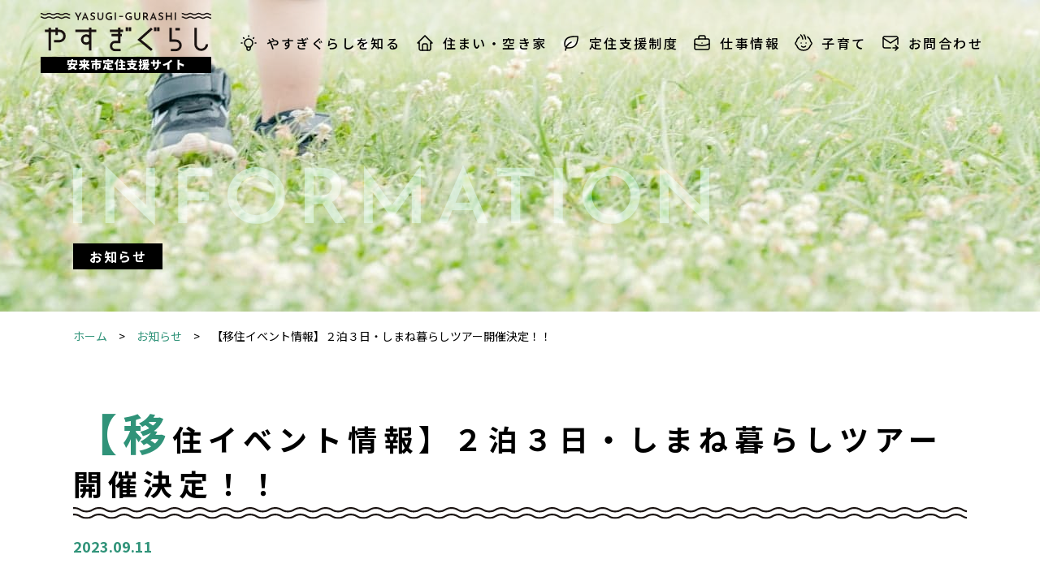

--- FILE ---
content_type: text/html; charset=UTF-8
request_url: https://yasugi-gurashi.jp/archives/2729
body_size: 54029
content:
<!DOCTYPE html>
<html lang="ja">

<head>
  <meta charset="utf-8">
  <meta name="viewport" content="width=device-width, initial-scale=1.0, maximum-scale=2.0, user-scalable=yes" />
  
  <link rel="icon" href="https://yasugi-gurashi.jp/favicon.ico">
  <link rel="preconnect" href="https://fonts.googleapis.com">
  <link rel="preconnect" href="https://fonts.gstatic.com" crossorigin>
  <link href="https://fonts.googleapis.com/css2?family=Josefin+Sans:wght@100;200;300;400;500;600;700&family=Noto+Sans+JP:wght@100;300;400;500;700;900&display=swap" rel="stylesheet">
  <link rel="stylesheet" type="text/css" href="https://yasugi-gurashi.jp/wp/wp-content/themes/yasugi/assets/css/reset.css">
  <link rel="stylesheet" href="https://yasugi-gurashi.jp/wp/wp-content/themes/yasugi/style.css">
        <link rel="stylesheet" type="text/css" href="https://yasugi-gurashi.jp/wp/wp-content/themes/yasugi/assets/css/pages.css">
    
  <!-- Google Tag Manager -->
  <script>
    (function(w, d, s, l, i) {
      w[l] = w[l] || [];
      w[l].push({
        'gtm.start': new Date().getTime(),
        event: 'gtm.js'
      });
      var f = d.getElementsByTagName(s)[0],
        j = d.createElement(s),
        dl = l != 'dataLayer' ? '&l=' + l : '';
      j.async = true;
      j.src =
        'https://www.googletagmanager.com/gtm.js?id=' + i + dl;
      f.parentNode.insertBefore(j, f);
    })(window, document, 'script', 'dataLayer', 'GTM-KML22QF');
  </script>
  <!-- End Google Tag Manager -->
  <meta name='robots' content='index, follow, max-image-preview:large, max-snippet:-1, max-video-preview:-1' />

	<!-- This site is optimized with the Yoast SEO plugin v20.3 - https://yoast.com/wordpress/plugins/seo/ -->
	<title>【移住イベント情報】２泊３日・しまね暮らしツアー開催決定！！ | 島根県安来市｜移住・定住支援サイト やすぎぐらし</title>
	<link rel="canonical" href="https://yasugi-gurashi.jp/archives/2729" />
	<meta property="og:locale" content="ja_JP" />
	<meta property="og:type" content="article" />
	<meta property="og:title" content="【移住イベント情報】２泊３日・しまね暮らしツアー開催決定！！ | 島根県安来市｜移住・定住支援サイト やすぎぐらし" />
	<meta property="og:description" content="安来市初！移住ツアー開催♪♪１１月２３日（木・祝）～２５日（土）、移住ツアー「しまね暮らしツアー安来市・雲南市編」が開催されます！２泊３日で安来市・雲南市のまちを巡り、先輩移住者や地域おこし協力隊との交流会もあります。ま [&hellip;]" />
	<meta property="og:url" content="https://yasugi-gurashi.jp/archives/2729" />
	<meta property="og:site_name" content="島根県安来市｜移住・定住支援サイト やすぎぐらし" />
	<meta property="article:published_time" content="2023-09-11T08:15:19+00:00" />
	<meta property="article:modified_time" content="2023-09-13T05:27:55+00:00" />
	<meta property="og:image" content="https://yasugi-gurashi.jp/wp/wp-content/uploads/2023/09/バスツアー・バナー.jpeg" />
	<meta property="og:image:width" content="920" />
	<meta property="og:image:height" content="450" />
	<meta property="og:image:type" content="image/jpeg" />
	<meta name="author" content="yasugi_staff5" />
	<meta name="twitter:card" content="summary_large_image" />
	<meta name="twitter:label1" content="執筆者" />
	<meta name="twitter:data1" content="yasugi_staff5" />
	<meta name="twitter:label2" content="推定読み取り時間" />
	<meta name="twitter:data2" content="2分" />
	<script type="application/ld+json" class="yoast-schema-graph">{"@context":"https://schema.org","@graph":[{"@type":"WebPage","@id":"https://yasugi-gurashi.jp/archives/2729","url":"https://yasugi-gurashi.jp/archives/2729","name":"【移住イベント情報】２泊３日・しまね暮らしツアー開催決定！！ | 島根県安来市｜移住・定住支援サイト やすぎぐらし","isPartOf":{"@id":"https://yasugi-gurashi.jp/#website"},"primaryImageOfPage":{"@id":"https://yasugi-gurashi.jp/archives/2729#primaryimage"},"image":{"@id":"https://yasugi-gurashi.jp/archives/2729#primaryimage"},"thumbnailUrl":"https://yasugi-gurashi.jp/wp/wp-content/uploads/2023/09/バスツアー・バナー.jpeg","datePublished":"2023-09-11T08:15:19+00:00","dateModified":"2023-09-13T05:27:55+00:00","author":{"@id":"https://yasugi-gurashi.jp/#/schema/person/0d8d4c358ee70324813d59cd259f8929"},"breadcrumb":{"@id":"https://yasugi-gurashi.jp/archives/2729#breadcrumb"},"inLanguage":"ja","potentialAction":[{"@type":"ReadAction","target":["https://yasugi-gurashi.jp/archives/2729"]}]},{"@type":"ImageObject","inLanguage":"ja","@id":"https://yasugi-gurashi.jp/archives/2729#primaryimage","url":"https://yasugi-gurashi.jp/wp/wp-content/uploads/2023/09/バスツアー・バナー.jpeg","contentUrl":"https://yasugi-gurashi.jp/wp/wp-content/uploads/2023/09/バスツアー・バナー.jpeg","width":920,"height":450},{"@type":"BreadcrumbList","@id":"https://yasugi-gurashi.jp/archives/2729#breadcrumb","itemListElement":[{"@type":"ListItem","position":1,"name":"ホーム","item":"https://yasugi-gurashi.jp/"},{"@type":"ListItem","position":2,"name":"【移住イベント情報】２泊３日・しまね暮らしツアー開催決定！！"}]},{"@type":"WebSite","@id":"https://yasugi-gurashi.jp/#website","url":"https://yasugi-gurashi.jp/","name":"島根県安来市｜移住・定住支援サイト やすぎぐらし","description":"「やすぎぐらし」では安来市へ移住・定住するために必要な、住まい・仕事・子育て・各種支援制度などの情報をご紹介しています。","alternateName":"島根県安来市｜移住・定住支援サイト やすぎぐらし","potentialAction":[{"@type":"SearchAction","target":{"@type":"EntryPoint","urlTemplate":"https://yasugi-gurashi.jp/?s={search_term_string}"},"query-input":"required name=search_term_string"}],"inLanguage":"ja"},{"@type":"Person","@id":"https://yasugi-gurashi.jp/#/schema/person/0d8d4c358ee70324813d59cd259f8929","name":"yasugi_staff5","image":{"@type":"ImageObject","inLanguage":"ja","@id":"https://yasugi-gurashi.jp/#/schema/person/image/","url":"https://secure.gravatar.com/avatar/84244932b41b59b2ae272e3246590160bce34124b400029b77b81a7ca7226079?s=96&d=mm&r=g","contentUrl":"https://secure.gravatar.com/avatar/84244932b41b59b2ae272e3246590160bce34124b400029b77b81a7ca7226079?s=96&d=mm&r=g","caption":"yasugi_staff5"}}]}</script>
	<!-- / Yoast SEO plugin. -->


<link rel='dns-prefetch' href='//ajaxzip3.github.io' />
<link rel="alternate" type="application/rss+xml" title="島根県安来市｜移住・定住支援サイト やすぎぐらし &raquo; 【移住イベント情報】２泊３日・しまね暮らしツアー開催決定！！ のコメントのフィード" href="https://yasugi-gurashi.jp/archives/2729/feed" />
<style id='wp-img-auto-sizes-contain-inline-css' type='text/css'>
img:is([sizes=auto i],[sizes^="auto," i]){contain-intrinsic-size:3000px 1500px}
/*# sourceURL=wp-img-auto-sizes-contain-inline-css */
</style>
<link rel='stylesheet' id='sbi_styles-css' href='https://yasugi-gurashi.jp/wp/wp-content/plugins/instagram-feed/css/sbi-styles.min.css' type='text/css' media='all' />
<style id='wp-block-library-inline-css' type='text/css'>
:root{--wp-block-synced-color:#7a00df;--wp-block-synced-color--rgb:122,0,223;--wp-bound-block-color:var(--wp-block-synced-color);--wp-editor-canvas-background:#ddd;--wp-admin-theme-color:#007cba;--wp-admin-theme-color--rgb:0,124,186;--wp-admin-theme-color-darker-10:#006ba1;--wp-admin-theme-color-darker-10--rgb:0,107,160.5;--wp-admin-theme-color-darker-20:#005a87;--wp-admin-theme-color-darker-20--rgb:0,90,135;--wp-admin-border-width-focus:2px}@media (min-resolution:192dpi){:root{--wp-admin-border-width-focus:1.5px}}.wp-element-button{cursor:pointer}:root .has-very-light-gray-background-color{background-color:#eee}:root .has-very-dark-gray-background-color{background-color:#313131}:root .has-very-light-gray-color{color:#eee}:root .has-very-dark-gray-color{color:#313131}:root .has-vivid-green-cyan-to-vivid-cyan-blue-gradient-background{background:linear-gradient(135deg,#00d084,#0693e3)}:root .has-purple-crush-gradient-background{background:linear-gradient(135deg,#34e2e4,#4721fb 50%,#ab1dfe)}:root .has-hazy-dawn-gradient-background{background:linear-gradient(135deg,#faaca8,#dad0ec)}:root .has-subdued-olive-gradient-background{background:linear-gradient(135deg,#fafae1,#67a671)}:root .has-atomic-cream-gradient-background{background:linear-gradient(135deg,#fdd79a,#004a59)}:root .has-nightshade-gradient-background{background:linear-gradient(135deg,#330968,#31cdcf)}:root .has-midnight-gradient-background{background:linear-gradient(135deg,#020381,#2874fc)}:root{--wp--preset--font-size--normal:16px;--wp--preset--font-size--huge:42px}.has-regular-font-size{font-size:1em}.has-larger-font-size{font-size:2.625em}.has-normal-font-size{font-size:var(--wp--preset--font-size--normal)}.has-huge-font-size{font-size:var(--wp--preset--font-size--huge)}.has-text-align-center{text-align:center}.has-text-align-left{text-align:left}.has-text-align-right{text-align:right}.has-fit-text{white-space:nowrap!important}#end-resizable-editor-section{display:none}.aligncenter{clear:both}.items-justified-left{justify-content:flex-start}.items-justified-center{justify-content:center}.items-justified-right{justify-content:flex-end}.items-justified-space-between{justify-content:space-between}.screen-reader-text{border:0;clip-path:inset(50%);height:1px;margin:-1px;overflow:hidden;padding:0;position:absolute;width:1px;word-wrap:normal!important}.screen-reader-text:focus{background-color:#ddd;clip-path:none;color:#444;display:block;font-size:1em;height:auto;left:5px;line-height:normal;padding:15px 23px 14px;text-decoration:none;top:5px;width:auto;z-index:100000}html :where(.has-border-color){border-style:solid}html :where([style*=border-top-color]){border-top-style:solid}html :where([style*=border-right-color]){border-right-style:solid}html :where([style*=border-bottom-color]){border-bottom-style:solid}html :where([style*=border-left-color]){border-left-style:solid}html :where([style*=border-width]){border-style:solid}html :where([style*=border-top-width]){border-top-style:solid}html :where([style*=border-right-width]){border-right-style:solid}html :where([style*=border-bottom-width]){border-bottom-style:solid}html :where([style*=border-left-width]){border-left-style:solid}html :where(img[class*=wp-image-]){height:auto;max-width:100%}:where(figure){margin:0 0 1em}html :where(.is-position-sticky){--wp-admin--admin-bar--position-offset:var(--wp-admin--admin-bar--height,0px)}@media screen and (max-width:600px){html :where(.is-position-sticky){--wp-admin--admin-bar--position-offset:0px}}
/*wp_block_styles_on_demand_placeholder:6970e1e7c86fb*/
/*# sourceURL=wp-block-library-inline-css */
</style>
<style id='classic-theme-styles-inline-css' type='text/css'>
/*! This file is auto-generated */
.wp-block-button__link{color:#fff;background-color:#32373c;border-radius:9999px;box-shadow:none;text-decoration:none;padding:calc(.667em + 2px) calc(1.333em + 2px);font-size:1.125em}.wp-block-file__button{background:#32373c;color:#fff;text-decoration:none}
/*# sourceURL=/wp-includes/css/classic-themes.min.css */
</style>
<link rel='stylesheet' id='contact-form-7-css' href='https://yasugi-gurashi.jp/wp/wp-content/plugins/contact-form-7/includes/css/styles.css' type='text/css' media='all' />
<script type="text/javascript" src="https://yasugi-gurashi.jp/wp/wp-includes/js/jquery/jquery.min.js" id="jquery-core-js"></script>
<script type="text/javascript" src="https://yasugi-gurashi.jp/wp/wp-includes/js/jquery/jquery-migrate.min.js" id="jquery-migrate-js"></script>
<link rel="EditURI" type="application/rsd+xml" title="RSD" href="https://yasugi-gurashi.jp/wp/xmlrpc.php?rsd" />
<link rel='shortlink' href='https://yasugi-gurashi.jp/?p=2729' />
</head>

<body>
  <!-- Google Tag Manager (noscript) -->
  <noscript><iframe src="https://www.googletagmanager.com/ns.html?id=GTM-KML22QF" height="0" width="0" style="display:none;visibility:hidden"></iframe></noscript>
  <!-- End Google Tag Manager (noscript) -->
  <div id="fb-root"></div>
  <script async defer crossorigin="anonymous" src="https://connect.facebook.net/ja_JP/sdk.js#xfbml=1&version=v16.0" nonce="uFimnavs"></script>
  <header id="header">
    <div class="header__content">
              <p class="logo">
          <a href="https://yasugi-gurashi.jp">
            <svg id="logo" xmlns="http://www.w3.org/2000/svg" xmlns:xlink="http://www.w3.org/1999/xlink" width="210" height="75" viewBox="0 0 210 75">
              <defs>
                <clipPath id="clip-path">
                  <rect id="長方形_65" data-name="長方形 65" width="210" height="48.181" fill="none" />
                </clipPath>
              </defs>
              <path id="パス_339" data-name="パス 339" d="M59.424,9.8H60.9V6.773L64.386.51H62.562L60.208,5.08,57.817.51H55.993l3.431,6.263Z" transform="translate(-13.979 -0.127)" fill="#1a1311" />
              <path id="パス_340" data-name="パス 340" d="M71.682,3.291l1.162,2.934H70.474ZM71.707,0l-4.12,9.669h1.467l.9-2.194h3.38l.869,2.194h1.7L71.8,0Z" transform="translate(-16.873)" fill="#1a1311" />
              <g id="グループ_81" data-name="グループ 81" transform="translate(0 0)">
                <g id="グループ_80" data-name="グループ 80" clip-path="url(#clip-path)">
                  <path id="パス_341" data-name="パス 341" d="M84.91,8.446a2.476,2.476,0,0,1-.785.134,2.983,2.983,0,0,1-.8-.116,4.734,4.734,0,0,1-.81-.306,4.263,4.263,0,0,1-.7-.42l-.663,1.147a4.824,4.824,0,0,0,.918.523,5.883,5.883,0,0,0,1.053.344,5.092,5.092,0,0,0,1.141.128,3.589,3.589,0,0,0,1.671-.363A2.633,2.633,0,0,0,87,8.561a2.5,2.5,0,0,0,.363-1.333,2.845,2.845,0,0,0-.2-1.116,2.117,2.117,0,0,0-.536-.765,3.673,3.673,0,0,0-.747-.511,7.391,7.391,0,0,0-.829-.363c-.323-.128-.63-.262-.918-.4a2.448,2.448,0,0,1-.708-.5.939.939,0,0,1-.275-.67,1.009,1.009,0,0,1,.4-.842,1.734,1.734,0,0,1,1.084-.306,3.433,3.433,0,0,1,1.072.185,6.461,6.461,0,0,1,1.059.453l.574-1.136A5.906,5.906,0,0,0,86.1.677,5.265,5.265,0,0,0,84.419.441,3.379,3.379,0,0,0,82.958.8a2.419,2.419,0,0,0-.989.9,2.519,2.519,0,0,0-.344,1.333,2.235,2.235,0,0,0,.23,1.059,2.236,2.236,0,0,0,.619.734,4.156,4.156,0,0,0,.848.5c.306.135.6.259.88.369a5.445,5.445,0,0,1,.8.377,2.192,2.192,0,0,1,.593.484,1.012,1.012,0,0,1,.23.67,1.165,1.165,0,0,1-.255.792,1.467,1.467,0,0,1-.657.427" transform="translate(-20.26 -0.11)" fill="#1a1311" />
                  <path id="パス_342" data-name="パス 342" d="M98.942,6.454a1.828,1.828,0,0,1-.287,1,2.208,2.208,0,0,1-.771.734,2.152,2.152,0,0,1-1.1.28,2.032,2.032,0,0,1-1.059-.28,2.234,2.234,0,0,1-.759-.734,1.828,1.828,0,0,1-.287-1V.51H93.189V6.48a3.3,3.3,0,0,0,.485,1.793,3.333,3.333,0,0,0,1.3,1.2,4.069,4.069,0,0,0,3.629,0A3.258,3.258,0,0,0,100.4,6.48V.51H98.942Z" transform="translate(-23.265 -0.127)" fill="#1a1311" />
                  <path id="パス_343" data-name="パス 343" d="M113.237,9.553a4.779,4.779,0,0,0,.778-.306,3.2,3.2,0,0,0,.543-.338V5.081H111.3V6.523h1.748V8.066a2.263,2.263,0,0,1-.7.242,4.563,4.563,0,0,1-.842.077,4.057,4.057,0,0,1-1.378-.224,2.949,2.949,0,0,1-1.065-.644,3.058,3.058,0,0,1-.695-1.008,3.257,3.257,0,0,1-.255-1.314,3.89,3.89,0,0,1,.236-1.4,2.86,2.86,0,0,1,.683-1.052,2.9,2.9,0,0,1,1.084-.657,4.289,4.289,0,0,1,1.429-.224,3.55,3.55,0,0,1,.727.083,7.412,7.412,0,0,1,.771.2,2.737,2.737,0,0,1,.619.274l.5-1.378a5.378,5.378,0,0,0-1.244-.485,6.071,6.071,0,0,0-1.562-.191,5.2,5.2,0,0,0-1.818.318,4.343,4.343,0,0,0-1.518.951A4.59,4.59,0,0,0,106.974,3.2a5.43,5.43,0,0,0-.389,2.123,4.664,4.664,0,0,0,.344,1.818,4.159,4.159,0,0,0,.982,1.428,4.565,4.565,0,0,0,1.537.951,5.64,5.64,0,0,0,2.035.344,4.517,4.517,0,0,0,.855-.089,8.884,8.884,0,0,0,.9-.223" transform="translate(-26.609 -0.094)" fill="#1a1311" />
                  <rect id="長方形_57" data-name="長方形 57" width="1.492" height="9.286" transform="translate(91.214 0.383)" fill="#1a1311" />
                  <rect id="長方形_58" data-name="長方形 58" width="4.771" height="1.263" transform="translate(96.634 4.6)" fill="#1a1311" />
                  <path id="パス_344" data-name="パス 344" d="M143.655,6.523H145.4V8.066a2.253,2.253,0,0,1-.7.242,4.585,4.585,0,0,1-.843.077,4.055,4.055,0,0,1-1.377-.224,2.962,2.962,0,0,1-1.065-.644,3.058,3.058,0,0,1-.695-1.008,3.257,3.257,0,0,1-.255-1.314,3.891,3.891,0,0,1,.236-1.4,2.843,2.843,0,0,1,.684-1.052,2.9,2.9,0,0,1,1.083-.657,4.314,4.314,0,0,1,1.429-.224,3.539,3.539,0,0,1,.727.083,7.375,7.375,0,0,1,.772.2,2.752,2.752,0,0,1,.619.274l.5-1.378a5.371,5.371,0,0,0-1.245-.485,6.071,6.071,0,0,0-1.562-.191,5.2,5.2,0,0,0-1.818.318,4.34,4.34,0,0,0-1.517.951A4.587,4.587,0,0,0,139.324,3.2a5.416,5.416,0,0,0-.389,2.123,4.664,4.664,0,0,0,.344,1.818,4.169,4.169,0,0,0,.982,1.429,4.567,4.567,0,0,0,1.537.95,5.636,5.636,0,0,0,2.034.344,4.511,4.511,0,0,0,.855-.089,8.951,8.951,0,0,0,.9-.223,4.78,4.78,0,0,0,.778-.306,3.1,3.1,0,0,0,.541-.338V5.081h-3.252Z" transform="translate(-34.685 -0.094)" fill="#1a1311" />
                  <path id="パス_345" data-name="パス 345" d="M160.43,8.272a3.294,3.294,0,0,0,.485-1.793V.51h-1.454V6.454a1.832,1.832,0,0,1-.287,1,2.2,2.2,0,0,1-.771.734,2.152,2.152,0,0,1-1.1.281,2.032,2.032,0,0,1-1.059-.281,2.243,2.243,0,0,1-.759-.734,1.832,1.832,0,0,1-.287-1V.51h-1.492V6.48a3.3,3.3,0,0,0,.484,1.793,3.335,3.335,0,0,0,1.3,1.2,3.842,3.842,0,0,0,1.811.427,3.884,3.884,0,0,0,1.818-.427,3.329,3.329,0,0,0,1.307-1.2" transform="translate(-38.373 -0.127)" fill="#1a1311" />
                  <path id="パス_346" data-name="パス 346" d="M173.75,4.592a3.782,3.782,0,0,0,.165-1.1,3.121,3.121,0,0,0-.242-1.275,2.481,2.481,0,0,0-.695-.924,3.2,3.2,0,0,0-1.084-.581,4.51,4.51,0,0,0-1.4-.2H167.87V9.8h1.492V6.569h1.352c.045,0,.08-.009.124-.011l2.1,3.237h1.734L172.4,6.2a2.568,2.568,0,0,0,.808-.612,2.784,2.784,0,0,0,.542-.994m-4.388-2.653h1.378a1.783,1.783,0,0,1,.8.159,1.365,1.365,0,0,1,.5.414,1.694,1.694,0,0,1,.262.53,1.913,1.913,0,0,1,.076.5,1.8,1.8,0,0,1-.083.517,1.548,1.548,0,0,1-.274.516,1.393,1.393,0,0,1-.524.4,1.939,1.939,0,0,1-.816.153h-1.327Z" transform="translate(-41.909 -0.127)" fill="#1a1311" />
                  <path id="パス_347" data-name="パス 347" d="M183.43,0l-4.12,9.669h1.467l.9-2.194h3.381l.868,2.194h1.7L183.519,0ZM182.2,6.225l1.21-2.935,1.162,2.935Z" transform="translate(-44.765 0)" fill="#1a1311" />
                  <path id="パス_348" data-name="パス 348" d="M198.354,5.347a3.658,3.658,0,0,0-.746-.511,7.4,7.4,0,0,0-.83-.363q-.484-.191-.918-.4a2.467,2.467,0,0,1-.709-.5.942.942,0,0,1-.274-.67,1.006,1.006,0,0,1,.4-.842,1.728,1.728,0,0,1,1.084-.306,3.433,3.433,0,0,1,1.072.185,6.581,6.581,0,0,1,1.059.452l.573-1.135a5.906,5.906,0,0,0-1.243-.581,5.264,5.264,0,0,0-1.677-.236A3.39,3.39,0,0,0,194.68.8a2.426,2.426,0,0,0-.989.9,2.519,2.519,0,0,0-.344,1.333,2.235,2.235,0,0,0,.23,1.059,2.225,2.225,0,0,0,.618.734,4.2,4.2,0,0,0,.848.5c.306.135.6.259.881.369a5.471,5.471,0,0,1,.8.377,2.2,2.2,0,0,1,.593.484,1.01,1.01,0,0,1,.23.67,1.165,1.165,0,0,1-.255.792,1.463,1.463,0,0,1-.657.427,2.476,2.476,0,0,1-.785.134,2.983,2.983,0,0,1-.8-.116,4.7,4.7,0,0,1-.81-.306,4.191,4.191,0,0,1-.7-.421l-.663,1.148a4.807,4.807,0,0,0,.919.523,5.916,5.916,0,0,0,1.052.344,5.094,5.094,0,0,0,1.142.128,3.586,3.586,0,0,0,1.67-.363,2.638,2.638,0,0,0,1.065-.957,2.507,2.507,0,0,0,.364-1.333,2.851,2.851,0,0,0-.2-1.117,2.12,2.12,0,0,0-.536-.765" transform="translate(-48.152 -0.11)" fill="#1a1311" />
                  <path id="パス_349" data-name="パス 349" d="M211.175,9.8h1.492V.51h-1.492V4.426h-4.567V.51h-1.492V9.8h1.492V5.854h4.567Z" transform="translate(-51.208 -0.127)" fill="#1a1311" />
                  <rect id="長方形_59" data-name="長方形 59" width="1.492" height="9.286" transform="translate(165.032 0.383)" fill="#1a1311" />
                  <path id="パス_350" data-name="パス 350" d="M76.8,25.48h-3v2.343H57.045v3H73.8v3.832a6.475,6.475,0,1,0,0,10.91v8.1h3V30.824h5.865v-3H76.8Zm-6.475,18.1A3.473,3.473,0,1,1,73.8,40.111a3.477,3.477,0,0,1-3.473,3.473" transform="translate(-14.241 -6.361)" fill="#1a1311" />
                  <rect id="長方形_60" data-name="長方形 60" width="3.001" height="4.78" transform="translate(104.696 18.616)" fill="#1a1311" />
                  <rect id="長方形_61" data-name="長方形 61" width="3.001" height="4.78" transform="translate(108.473 18.616)" fill="#1a1311" />
                  <rect id="長方形_62" data-name="長方形 62" width="3.001" height="4.78" transform="translate(139.548 18.616)" fill="#1a1311" />
                  <rect id="長方形_63" data-name="長方形 63" width="3.001" height="4.78" transform="translate(143.326 18.616)" fill="#1a1311" />
                  <path id="パス_351" data-name="パス 351" d="M175.526,25.256,158.785,40.3l16.79,13.84,1.909-2.316L163.384,40.2l14.148-12.716Z" transform="translate(-39.641 -6.305)" fill="#1a1311" />
                  <rect id="長方形_64" data-name="長方形 64" width="5.478" height="3.001" transform="translate(165.878 19.505)" fill="#1a1311" />
                  <path id="パス_352" data-name="パス 352" d="M30.989,1.157A5.23,5.23,0,0,0,28.029,2a3.8,3.8,0,0,1-2.211.644A3.794,3.794,0,0,1,23.61,2a5.222,5.222,0,0,0-2.957-.844A5.218,5.218,0,0,0,17.7,2a3.786,3.786,0,0,1-2.206.644A3.789,3.789,0,0,1,13.283,2a5.226,5.226,0,0,0-2.957-.844A5.221,5.221,0,0,0,7.37,2a3.785,3.785,0,0,1-2.207.644A3.785,3.785,0,0,1,2.956,2,5.223,5.223,0,0,0,0,1.157v1.5A3.783,3.783,0,0,1,2.207,3.3a5.221,5.221,0,0,0,2.956.843A5.221,5.221,0,0,0,8.12,3.3a3.779,3.779,0,0,1,2.207-.645,3.783,3.783,0,0,1,2.208.645,5.222,5.222,0,0,0,2.957.843A5.22,5.22,0,0,0,18.447,3.3a4.1,4.1,0,0,1,4.414,0,5.225,5.225,0,0,0,2.958.843A5.231,5.231,0,0,0,28.778,3.3a4.113,4.113,0,0,1,4.421,0,5.231,5.231,0,0,0,2.959.843v-1.5A3.8,3.8,0,0,1,33.948,2a5.23,5.23,0,0,0-2.959-.844" transform="translate(0 -0.289)" fill="#1a1311" />
                  <path id="パス_353" data-name="パス 353" d="M30.989,6.9a5.224,5.224,0,0,0-2.959.845,4.113,4.113,0,0,1-4.419,0A5.22,5.22,0,0,0,20.653,6.9a5.21,5.21,0,0,0-2.956.845,3.787,3.787,0,0,1-2.206.644,3.789,3.789,0,0,1-2.208-.644A5.217,5.217,0,0,0,10.326,6.9a5.214,5.214,0,0,0-2.956.845,3.786,3.786,0,0,1-2.207.644,3.785,3.785,0,0,1-2.207-.644A5.216,5.216,0,0,0,0,6.9V8.4a3.788,3.788,0,0,1,2.207.644,5.214,5.214,0,0,0,2.956.845A5.214,5.214,0,0,0,8.12,9.046,3.786,3.786,0,0,1,10.326,8.4a3.789,3.789,0,0,1,2.208.644,5.215,5.215,0,0,0,2.957.845,5.214,5.214,0,0,0,2.956-.845,4.105,4.105,0,0,1,4.414,0,5.6,5.6,0,0,0,5.917,0,4.117,4.117,0,0,1,4.421,0,5.218,5.218,0,0,0,2.959.845v-1.5a3.8,3.8,0,0,1-2.211-.644A5.224,5.224,0,0,0,30.989,6.9" transform="translate(0 -1.723)" fill="#1a1311" />
                  <path id="パス_354" data-name="パス 354" d="M265.629,2a5.61,5.61,0,0,0-5.919,0,3.8,3.8,0,0,1-2.21.644A3.791,3.791,0,0,1,255.291,2a5.6,5.6,0,0,0-5.913,0,3.784,3.784,0,0,1-2.206.644A3.789,3.789,0,0,1,244.964,2a5.6,5.6,0,0,0-5.913,0,3.785,3.785,0,0,1-2.207.644A3.788,3.788,0,0,1,234.637,2a5.221,5.221,0,0,0-2.956-.844v1.5a3.786,3.786,0,0,1,2.207.644,5.215,5.215,0,0,0,2.956.844A5.215,5.215,0,0,0,239.8,3.3a4.105,4.105,0,0,1,4.414,0,5.218,5.218,0,0,0,2.957.844,5.212,5.212,0,0,0,2.956-.844,4.107,4.107,0,0,1,4.415,0,5.219,5.219,0,0,0,2.958.844,5.223,5.223,0,0,0,2.959-.844,4.117,4.117,0,0,1,4.421,0,5.224,5.224,0,0,0,2.959.844v-1.5A3.8,3.8,0,0,1,265.629,2" transform="translate(-57.84 -0.289)" fill="#1a1311" />
                  <path id="パス_355" data-name="パス 355" d="M262.67,6.9a5.224,5.224,0,0,0-2.959.845,4.113,4.113,0,0,1-4.419,0,5.6,5.6,0,0,0-5.913,0,4.1,4.1,0,0,1-4.414,0,5.6,5.6,0,0,0-5.913,0,4.1,4.1,0,0,1-4.414,0,5.214,5.214,0,0,0-2.956-.845V8.4a3.788,3.788,0,0,1,2.207.644,5.595,5.595,0,0,0,5.913,0,4.105,4.105,0,0,1,4.414,0,5.595,5.595,0,0,0,5.913,0,4.105,4.105,0,0,1,4.414,0,5.6,5.6,0,0,0,5.917,0,4.117,4.117,0,0,1,4.421,0,5.218,5.218,0,0,0,2.959.845v-1.5a3.8,3.8,0,0,1-2.21-.644A5.224,5.224,0,0,0,262.67,6.9" transform="translate(-57.84 -1.723)" fill="#1a1311" />
                  <path id="パス_356" data-name="パス 356" d="M24.752,27.824H23.08V25.481h-3v2.343H14.4v-2.3h-3v2.3H7.026v3H11.4V53.708h3V30.825h5.673v3.894h3V30.825h1.673a4.905,4.905,0,0,1,0,9.811H18.346v3h6.406a7.907,7.907,0,0,0,0-15.814" transform="translate(-1.754 -6.361)" fill="#1a1311" />
                  <path id="パス_357" data-name="パス 357" d="M126.464,25.481h-3v2.343h-9.954v3h9.954v2.394h-7.9v3h7.9v5.347h-3.4a6.488,6.488,0,1,0,0,12.975h6.747v-3h-6.747a3.486,3.486,0,1,1,0-6.972h6.4V36.22h1.907v-3h-1.907V30.825h3.443v-3h-3.443Z" transform="translate(-28.337 -6.361)" fill="#1a1311" />
                  <path id="パス_358" data-name="パス 358" d="M219.169,39.972h-4.905V25.535h-3V42.973h7.906a4.291,4.291,0,0,1,0,8.582H213v3h6.173a7.292,7.292,0,0,0,0-14.585" transform="translate(-52.742 -6.375)" fill="#1a1311" />
                  <path id="パス_359" data-name="パス 359" d="M260.6,51.326a5.556,5.556,0,0,1-5.55-5.55V25.534h-3V45.776a8.551,8.551,0,0,0,17.1,0h-3a5.556,5.556,0,0,1-5.55,5.55" transform="translate(-62.925 -6.375)" fill="#1a1311" />
                </g>
              </g>
              <rect id="長方形_150" data-name="長方形 150" width="210" height="20" transform="translate(0 55)" />
              <path id="パス_733" data-name="パス 733" d="M3.038-8.974h7.868v1.61H13.09V-10.85H8.05v-1.134H5.866v1.134H.966v3.486H3.038Zm5.67,4.06a5.228,5.228,0,0,1-1.2,2.2C6.678-3.01,5.88-3.276,5.138-3.5c.238-.448.49-.924.742-1.414Zm4.578,0V-6.832H6.818c.252-.518.5-1.036.728-1.526L5.39-8.806c-.266.63-.588,1.288-.91,1.974H.742v1.918H3.5C2.94-3.85,2.366-2.842,1.89-2.058l2.156.574.21-.364c.406.126.812.28,1.218.434a15.24,15.24,0,0,1-4.438.882A8.4,8.4,0,0,1,2.17,1.33,13.959,13.959,0,0,0,7.826-.448a23.124,23.124,0,0,1,3.29,1.722L12.782-.378A25.653,25.653,0,0,0,9.52-1.946a8.763,8.763,0,0,0,1.554-2.968ZM20.636-8.6v2.688H18.494l1.316-.518A8.263,8.263,0,0,0,18.8-8.6Zm4.1,0a14.42,14.42,0,0,1-1.022,2.31l1.162.378H22.806V-8.6Zm3.3,4.634V-5.908H25.62c.392-.6.868-1.428,1.33-2.282L25.536-8.6H27.51v-1.946h-4.7v-1.442h-2.17v1.442H16.03V-8.6h2.128l-1.3.49a9.183,9.183,0,0,1,.938,2.2H15.372v1.946H19.46a13.281,13.281,0,0,1-4.522,3.15A9.818,9.818,0,0,1,16.38.9a14.033,14.033,0,0,0,4.256-3.444V1.316h2.17V-2.548a13.4,13.4,0,0,0,4.2,3.472A8.813,8.813,0,0,1,28.434-.8a12.545,12.545,0,0,1-4.452-3.164ZM42.924-8.3V-10.29h-5.46v-1.736h-2.2v1.736H29.932V-8.3h5.362v1.218H31.206V-.322h2.058V-5.1h2.03v6.44h2.128V-5.1H39.69v2.618c0,.168-.084.224-.308.224-.2,0-1.022,0-1.582-.042a7.5,7.5,0,0,1,.672,2A6,6,0,0,0,40.978-.63c.644-.308.84-.868.84-1.806V-7.084h-4.4V-8.3ZM47-8.722h8.12V-6.86h2.1v-3.78h-5.04v-1.3H49.994v1.3H45v3.78h2Zm5.166,6.216h3.668v-1.9H52.164V-5.838h2.66V-7.77h-7.5v1.932h2.716v4.382a3.593,3.593,0,0,1-1.526-1.89A16.012,16.012,0,0,0,48.8-5.082l-2.128-.21c-.21,2.338-.868,4.256-2.366,5.32a12.035,12.035,0,0,1,1.68,1.4A6.693,6.693,0,0,0,47.74-.98c1.26,1.806,3.094,2.2,5.53,2.2h3.654a6.973,6.973,0,0,1,.714-2.072c-1.092.042-3.374.042-4.256.042a11.465,11.465,0,0,1-1.218-.056Zm10.024-9.436A14.353,14.353,0,0,1,58.912-6.86a12.785,12.785,0,0,1,1.036,2.114A11.9,11.9,0,0,0,60.9-5.81v7.1h1.932V-8.722a24.457,24.457,0,0,0,1.246-2.6Zm6.86,10.92V-3.388h2.87V-5.306h-2.87V-7.378H72.3V-9.31H69.2L69.818-10a19.31,19.31,0,0,0-3.234-2L65.24-10.542c.6.336,1.316.8,1.946,1.232H63.714v1.932h3.262v2.072H64.162v1.918h2.814v2.366H63.42V.91h9.086V-1.022Zm13.58-3.934a6.951,6.951,0,0,1-2.1,2.184A7,7,0,0,1,78.5-4.956Zm1.5-2.058-.35.07H81.508v-1.33H86.52V-10.29H81.508v-1.68H79.38v1.68H74.41v2.016h4.97v1.33H75.124v1.988h2.842l-1.484.5a11.324,11.324,0,0,0,2.072,2.716A19.218,19.218,0,0,1,73.808-.644,7.651,7.651,0,0,1,74.914,1.33,17.987,17.987,0,0,0,80.4-.364,14.906,14.906,0,0,0,85.89,1.358a9.454,9.454,0,0,1,1.3-2,17.133,17.133,0,0,1-4.718-1.064A10.162,10.162,0,0,0,85.568-6.2Zm8.736,1.358L91.854-5.4V-7.546h1.12V-9.408h-1.12v-2.548H89.992v2.548H88.676v1.862h1.316v2.59c-.56.14-1.092.252-1.526.336l.28,1.974,1.246-.336V-.756c0,.182-.056.224-.224.224A9.723,9.723,0,0,1,88.69-.546a7.167,7.167,0,0,1,.5,1.89A3.615,3.615,0,0,0,91.238.952c.476-.308.616-.826.616-1.708v-2.73c.42-.112.84-.238,1.26-.35ZM94.934-.224a6.694,6.694,0,0,0,.826-1.288,7.9,7.9,0,0,0,.742.784A8.236,8.236,0,0,1,94.934-.224Zm3.836-2.52a4.124,4.124,0,0,1-.784,1.036,4.977,4.977,0,0,1-1.12-1.036ZM96.152-9.688a14.009,14.009,0,0,1,.238,1.582H95.2l.672-.21c-.126-.392-.364-1.022-.56-1.5q1.134-.042,2.268-.126Zm.854,1.582L98.07-8.33a14.939,14.939,0,0,0-.35-1.624c.518-.042,1.022-.1,1.526-.154a13.662,13.662,0,0,1-.91,2Zm2.912,3.878-.322.042H96.628l.07-.336h4.942V-6.146H96.894l.028-.392h4.284V-8.106h-1.12c.336-.5.714-1.092,1.078-1.666l-1.414-.392c.574-.084,1.12-.168,1.624-.266l-1.12-1.484a47.767,47.767,0,0,1-7.112.644,5.726,5.726,0,0,1,.434,1.5c.462,0,.938-.014,1.414-.028l-1.232.336c.14.406.322.952.434,1.358H93.45v1.568h1.526l-.028.392H93.184v1.624h1.568a5.943,5.943,0,0,1-2.786,4.34,5.327,5.327,0,0,1,1.288,1.47A7.56,7.56,0,0,0,94.71.042a6.561,6.561,0,0,1,.91,1.316,8.79,8.79,0,0,0,2.436-.98,10.047,10.047,0,0,0,2.786.966,7.234,7.234,0,0,1,1.176-1.652,11.208,11.208,0,0,1-2.45-.6,6.964,6.964,0,0,0,1.442-2.9ZM113.6-8.582V-9.9a11.218,11.218,0,0,1,.1-1.386h-2.408A9.137,9.137,0,0,1,111.37-9.9v1.316h-2.94V-9.73a10.9,10.9,0,0,1,.1-1.414H106.12a11.055,11.055,0,0,1,.1,1.4v1.162H105.21a8.283,8.283,0,0,1-1.582-.154v2.3c.406-.028.826-.056,1.582-.056h1.008V-4.8a13.663,13.663,0,0,1-.084,1.582H108.5c-.028-.35-.07-.9-.07-1.582V-6.5h2.94v.5c0,3.164-1.134,4.382-3.934,5.306l1.82,1.708c3.486-1.526,4.34-3.752,4.34-7.07V-6.5h.756c.8,0,1.288,0,1.68.042v-2.24a8.987,8.987,0,0,1-1.694.112ZM126.5-6.888a23.893,23.893,0,0,0,3.682-3l-1.82-1.638a14.53,14.53,0,0,1-3.654,3.192,20.583,20.583,0,0,1-6.426,2.52l1.2,2.058a25.561,25.561,0,0,0,4.578-1.764V-1.3a18.9,18.9,0,0,1-.112,2.03h2.688a10.455,10.455,0,0,1-.14-2.03Zm18.13,1.526a46.286,46.286,0,0,0-5.782-2.114V-9.394a16.645,16.645,0,0,1,.14-1.82h-2.646a9.78,9.78,0,0,1,.168,1.82V-1.4a15.718,15.718,0,0,1-.168,2.114h2.66c-.07-.63-.154-1.736-.154-2.114V-5a43.663,43.663,0,0,1,4.816,2Z" transform="translate(32 70)" fill="#fff" />
            </svg>
          </a>
        </p>
            <nav class="g-navi sp-none">
        <ul class="g-navi__list">
          <li class="navi--about">
            <span>やすぎぐらしを知る</span>
            <div class="dropdown__box">
              <div class="dropdown__box__inner">
                <p class="dropdown__box__ttl">やすぎぐらしを知る</p>
                <div class="dropdown__box__flex">
                  <ul class="dropdown__box__list">
                    <li class="list-item">
                      <a href="https://yasugi-gurashi.jp/know">安来ってこんなトコ</a>
                    </li>
                    <li class="list-item">
                      <a href="https://yasugi-gurashi.jp/know/loadmap">移住へのロードマップ</a>
                    </li>
                    <li class="list-item">
                      <a href="https://yasugi-gurashi.jp/experience">やすぎぐらし体験</a>
                    </li>
                    <li class="list-item">
                      <a href="https://yasugi-gurashi.jp/voice">移住者の声</a>
                    </li>
                    <li class="list-item">
                      <a href="https://yasugi-gurashi.jp/archives/category/news">お知らせ</a>
                    </li>
                    <li class="list-item">
                      <a href="https://yasugi-gurashi.jp/faq">Q&amp;A</a>
                    </li>
                  </ul>
                  <ul class="dropdown__box__list">
                    <li class="list-item">
                      <a href="https://yasugi-gurashi.jp/migrant-reason">安来が移住先に選ばれるワケ</a>
                      <ul class="dropdown__box__list--child">
                        <li class="child-list__item">
                          <a href="https://yasugi-gurashi.jp/migrant-reason/case1">30代 子育てママの場合</a>
                        </li>
                        <li class="child-list__item">
                          <a href="https://yasugi-gurashi.jp/migrant-reason/case2">40代 自分らしいワークライフバランスを実現した男性の場合</a>
                        </li>
                        <li class="child-list__item">
                          <a href="https://yasugi-gurashi.jp/migrant-reason/case3">20代 Iターン就職女子の場合</a>
                        </li>
                      </ul>
                    </li>
                  </ul>
                </div>
              </div>
            </div>
          </li>
          <li class="navi--live">
            <span>住まい・空き家</span>
            <div class="dropdown__box">
              <div class="dropdown__box__inner">
                <p class="dropdown__box__ttl">住まい・空き家</p>
                <ul class="dropdown__box__list">
                  <li class="list-item">
                    <a href="https://yasugi-gurashi.jp/live">住まい</a>
                    <ul class="dropdown__box__list--child">
                      <li class="child-list__item">
                        <a href="https://yasugi-gurashi.jp/archives/akiyabank">空き家バンク</a>
                      </li>
                      <li class="child-list__item">
                        <a href="https://yasugi-gurashi.jp/live/akiyabank-about">空き家バンクとは</a>
                      </li>
                    </ul>
                  </li>
                </ul>
              </div>
            </div>
          </li>
          <li class="navi--support">
            <a href="https://yasugi-gurashi.jp/support-system">定住支援制度</a>
          </li>
          <li class="navi--work">
            <span>仕事情報</span>
            <div class="dropdown__box">
              <div class="dropdown__box__inner">
                <p class="dropdown__box__ttl">仕事情報</p>
                <ul class="dropdown__box__list">
                  <li class="list-item">
                    <a href="https://yasugi-gurashi.jp/work">仕事</a>
                    <ul class="dropdown__box__list--child">
                      <li class="child-list__item">
                        <a href="https://yasugi-gurashi.jp/archives/companylist">安来企業情報</a>
                      </li>
                      <li class="child-list__item">
                        <a href="https://my.ebook5.net/yasugigurashi/NeJcTT/" target="_blank">安来企業ガイドブック</a>
                      </li>
                      <li class="child-list__item">
                        <a href="https://yasugi-gurashi.jp/work/interview">企業・働く先輩インタビュー一覧</a>
                      </li>
                      <li>
                        <a href="https://yasugi-gurashi.jp/archives/infowork">深掘りブログ このまちのしごとびと</a>
                      </li>
                                              <li class="child-list__item">
                          <a href="https://yasugi-gurashi.jp/work/agriculture#agriculture1">就農</a>
                        </li>
                        <li class="child-list__item">
                          <a href="https://yasugi-gurashi.jp/work/agriculture#agriculture2">起業</a>
                        </li>
                        <li class="child-list__item">
                          <a href="https://yasugi-gurashi.jp/work/agriculture#agriculture3">事業主の方</a>
                        </li>
                                            <li class="child-list__item">
                        <a href="https://yasugi-gurashi.jp/work/kaigo">介護の仕事</a>
                      </li>
                    </ul>
                  </li>
                </ul>
              </div>
            </div>
          </li>
          <li class="navi--child">
            <a href="https://yasugi-gurashi.jp/child">子育て</a>
          </li>
          <li class="navi--contact">
            <span>お問合わせ</span>
            <div class="dropdown__box">
              <div class="dropdown__box__inner">
                <p class="dropdown__box__ttl">お問合わせ</p>
                <ul class="dropdown__box__list">
                  <li class="list-item">
                    <a href="https://yasugi-gurashi.jp/inquiry">お問合わせ</a>
                  </li>
                  <li class="list-item">
                    <a href="https://yasugi-gurashi.jp/online-meeting">オンライン移住相談</a>
                  </li>
                </ul>
              </div>
            </div>
          </li>
        </ul>
      </nav>

      <nav class="sp_navi pc-none">
        <span class="sp_navi_trigger"></span>
        <div class="sp_navi_inner">
          <ul class="sp_navigation">
            <li class="top_navi">
              <a href="https://yasugi-gurashi.jp">トップページ</a>
            </li>
            <li>
              <span class="top_navi toggle--navi toggle-icon">やすぎぐらしを知る</span>
              <ul class="sav_list toggle--navi__content">
                <li>
                  <a href="https://yasugi-gurashi.jp/know">安来ってこんなトコ</a>
                </li>
                <li>
                  <a href="https://yasugi-gurashi.jp/know/loadmap">移住へのロードマップ</a>
                </li>
                <li>
                  <a href="https://yasugi-gurashi.jp/experience">やすぎぐらし体験</a>
                </li>
                <li>
                  <a href="https://yasugi-gurashi.jp/voice">移住者の声</a>
                </li>
                <li>
                  <a href="https://yasugi-gurashi.jp/archives/category/news">お知らせ</a>
                </li>
                <li>
                  <a href="https://yasugi-gurashi.jp/faq">Q&amp;A</a>
                </li>
                <li>
                  <a href="https://yasugi-gurashi.jp/migrant-reason">安来が移住先に選ばれるワケ</a>
                </li>
                <li>
                  <a href="https://yasugi-gurashi.jp/migrant-reason/case1">30代 子育てママの場合</a>
                </li>
                <li>
                  <a href="https://yasugi-gurashi.jp/migrant-reason/case2">40代 自分らしいワークライフバランスを実現した男性の場合</a>
                </li>
                <li>
                  <a href="https://yasugi-gurashi.jp/migrant-reason/case3">20代 Iターン就職女子の場合</a>
                </li>
              </ul>
            </li>
            <li>
              <span class="top_navi toggle--navi toggle-icon">住まい・空き家</span>
              <ul class="sav_list toggle--navi__content">
                <li>
                  <a href="https://yasugi-gurashi.jp/live">住まい</a>
                </li>
                <li>
                  <a href="https://yasugi-gurashi.jp/archives/akiyabank">空き家バンク</a>
                </li>
                <li>
                  <a href="https://yasugi-gurashi.jp/live/akiyabank-about">空き家バンクとは</a>
                </li>
              </ul>
            </li>
            <li class="top_navi">
              <a href="https://yasugi-gurashi.jp/support-system">定住支援制度</a>
            </li>
            <li>
              <span class="top_navi toggle--navi toggle-icon">仕事情報</span>
              <ul class="sav_list toggle--navi__content">
                <li>
                  <a href="https://yasugi-gurashi.jp/work">仕事</a>
                </li>
                <li>
                  <a href="https://yasugi-gurashi.jp/archives/companylist">安来企業情報</a>
                </li>
                <li>
                  <a href="https://my.ebook5.net/yasugigurashi/NeJcTT/" target="_blank">安来企業ガイドブック</a>
                </li>
                <li>
                  <a href="https://yasugi-gurashi.jp/work/interview">企業・働く先輩インタビュー一覧</a>
                </li>
                <li>
                  <a href="https://yasugi-gurashi.jp/archives/infowork">深掘りブログ このまちのしごとびと</a>
                </li>
                                  <li>
                    <a href="https://yasugi-gurashi.jp/work/agriculture#agriculture1">就農</a>
                  </li>
                  <li>
                    <a href="https://yasugi-gurashi.jp/work/agriculture#agriculture2">起業</a>
                  </li>
                  <li>
                    <a href="https://yasugi-gurashi.jp/work/agriculture#agriculture3">事業主の方</a>
                  </li>
                                <li>
                  <a href="https://yasugi-gurashi.jp/work/kaigo">介護の仕事</a>
                </li>
              </ul>
            </li>
            <li class="top_navi">
              <a href="https://yasugi-gurashi.jp/child">子育て</a>
            </li>
            <li>
              <span class="top_navi toggle--navi toggle-icon">お問合わせ</span>
              <ul class="sav_list toggle--navi__content">
                <li>
                  <a href="https://yasugi-gurashi.jp/inquiry">お問合わせ</a>
                </li>
                <li>
                  <a href="https://yasugi-gurashi.jp/online-meeting">オンライン移住相談</a>
                </li>
              </ul>
            </li>
            <li class="top_navi">
              <a href="https://yasugi-gurashi.jp/privacy-policy">プライバシーポリシー</a>
            </li>
            <li class="top_navi">
              <a href="https://yasugi-gurashi.jp/sitemap">サイトマップ</a>
            </li>
          </ul>
        </div>
      </nav>
    </div>
  </header>

          <section class="page-header savpage-header header--news">
      <div class="page-header__content">
        <div class="page-header__ttl">
                      <p class="page-header__ttl__txt">
              <img src="https://yasugi-gurashi.jp/wp/wp-content/themes/yasugi/assets/img/news/img_main_txt.svg" alt="お知らせ" width="783" height="74" class="img-news">
              <span class="ttl-sav">お知らせ</span>
            </p>
                  </div>
      </div>
    </section>
    <section class="bredcrumb">
      <div class="bredcrumb__content">
                  <!-- Breadcrumb NavXT 7.2.0 -->
<span property="itemListElement" typeof="ListItem"><a property="item" typeof="WebPage" title="島根県安来市｜移住・定住支援サイト やすぎぐらし." href="https://yasugi-gurashi.jp" class="home" ><span property="name">ホーム</span></a><meta property="position" content="1"></span> &gt; <span property="itemListElement" typeof="ListItem"><a property="item" typeof="WebPage" title="Go to the お知らせ カテゴリー archives." href="https://yasugi-gurashi.jp/archives/category/news" class="taxonomy category" ><span property="name">お知らせ</span></a><meta property="position" content="2"></span> &gt; <span property="itemListElement" typeof="ListItem"><span property="name" class="post post-post current-item">【移住イベント情報】２泊３日・しまね暮らしツアー開催決定！！</span><meta property="url" content="https://yasugi-gurashi.jp/archives/2729"><meta property="position" content="3"></span>              </div>
    </section>
  
  <div id="container">
    <div class="page-content single_page">
              <div class="single-header">
          <div class="page-ttl--h2">
            <h1 class="ttl__txt">【移住イベント情報】２泊３日・しまね暮らしツアー開催決定！！</h1>
          </div>
          <time datatime="2023-09-11">2023.09.11</time>
        </div>
        <div class="single-content">
          <h2><strong>安来市初！移住ツアー開催♪♪</strong></h2><p>１１月２３日（木・祝）～２５日（土）、移住ツアー「しまね暮らしツアー安来市・雲南市編」が開催されます！<br />２泊３日で安来市・雲南市のまちを巡り、先輩移住者や地域おこし協力隊との交流会もあります。<br />また、それぞれの美味しい食も楽しんでいただけるツアーです♪♪<br />移住や田舎暮らしにご興味ある方のご参加を、お待ちしております。<br /><br /></p><h3>イベント詳細</h3><p><strong>詳細は以下のURLをチェック！</strong><br />▼11/23～25しまね暮らしツアー 安来市・雲南市編<br /><a href="https://shimanegurashi-tour20231123-25.peatix.com/">11/23-25しまね暮らしツアー～安来市・雲南市編 | Peatix</a><br /><br /></p><p><strong>▼ツアーにご興味ある方！！</strong><br />１０月９日（月・祝）に、オンライン下見ツアー＆ツアー説明会が開催されます。<br />ツアーを検討されている方も、移住に興味がある方もぜひご参加ください！<br /><a href="https://shimaneshitami-tour20231009.peatix.com/">10/9(月祝)オンライン下見ツアー～安来市・雲南市編（兼 しまね暮らしツアー説明会） | Peatix</a></p><p>&nbsp;</p><p><img fetchpriority="high" decoding="async" class="alignnone size-full wp-image-2731" src="https://yasugi-gurashi.jp/wp/wp-content/uploads/2023/09/バスツアー・チラシ.jpg" alt="" width="965" height="1024" srcset="https://yasugi-gurashi.jp/wp/wp-content/uploads/2023/09/バスツアー・チラシ.jpg 965w, https://yasugi-gurashi.jp/wp/wp-content/uploads/2023/09/バスツアー・チラシ-283x300.jpg 283w, https://yasugi-gurashi.jp/wp/wp-content/uploads/2023/09/バスツアー・チラシ-768x815.jpg 768w" sizes="(max-width: 965px) 100vw, 965px" /></p><p>&nbsp;</p>        </div>
            <div class="pager rejust">
        <a href="https://yasugi-gurashi.jp/archives/2702" rel="prev">前の記事へ</a>        <p class="pagerGoList"><a href="https://yasugi-gurashi.jp/archives/category/news">一覧へ</a></p>
        <a href="https://yasugi-gurashi.jp/archives/2763" rel="next">次の記事へ</a>       </div>
    </div>
  </div>

  <section class="page-contact">
    <div class="page-content">
      <div class="ttl--h2">
        <p class="ttl__txt--eg f-josefin">CONTACT</p>
        <h2 class="ttl__txt">ご相談窓口</h2>
      </div>
      <div class="page-contact__list">
        <div class="link-btn page-contact__link">
          <a href="https://yasugi-gurashi.jp/inquiry">お問合わせ</a>
        </div>
        <div class="link-btn page-contact__link">
          <a href="https://yasugi-gurashi.jp/online-meeting">オンライン相談</a>
        </div>
      </div>
      <div class="page-contact__tel">
        <div class="page-contact__tel__number">
          <span>tel</span>
          <a href="tell:0854233059">0854-23-3059</a>
        </div>
        <p>受付時間　平日8:30～17:15</p>
      </div>
    </div>
  </section>
<footer id="footer">
  <div class="footer__inner">
    <div class="footer__content">
      <div class="footer__content__access">
        <div class="logo">
          <img src="https://yasugi-gurashi.jp/wp/wp-content/themes/yasugi/assets/img/common/logo_footer.svg" alt="やすぎぐらし" width="212" height="190">
        </div>
        <div class="access__desc">
          <p class="access__desc__name">やすぎ暮らしサポートセンター<br>安来市役所 定住産業課内<br>受付時間／平日8:30～17:15</p>
          <p class="access__desc__address">〒692-8686<br>島根県安来市安来町878-2　安来庁舎2階<br>TEL：<a href="tel:0854233059">0854-23-3059</a><br>FAX：0854-23-3061</p>
        </div>
      </div>
      <div class="footer__content__nav">
        <div class="footer-nav">
          <ul class="footer-nav__list">
            <li>
              <a href="https://yasugi-gurashi.jp">トップページ</a>
            </li>
            <li class="sav-list">
              <a href="https://yasugi-gurashi.jp/support-system">定住支援制度</a>
            </li>
            <li class="sav-list">
              <span>知りたい</span>
              <ul class="child-list">
                <li>
                  <a href="https://yasugi-gurashi.jp/know">安来ってこんなトコ</a>
                </li>
                <li>
                  <a href="https://yasugi-gurashi.jp/loadmap">移住へのロードマップ</a>
                </li>
                <li>
                  <a href="https://yasugi-gurashi.jp/migrant-reason">安来が移住先に選ばれるワケ</a>
                </li>
              </ul>
            </li>
            <li class="sav-list">
              <a href="https://yasugi-gurashi.jp/voice">移住者の声</a>
            </li>
            <li class="sav-list">
              <a href="https://yasugi-gurashi.jp/live">住まい</a>
              <ul class="child-list">
                <li>
                  <a href="https://yasugi-gurashi.jp/archives/akiyabank">空き家バンク検索</a>
                </li>
                <li>
                  <a href="https://yasugi-gurashi.jp/live/akiyabank-about">空き家バンクとは</a>
                </li>
              </ul>
            </li>
            <li class="sav-list">
              <a href="https://yasugi-gurashi.jp/child">子育て</a>
            </li>
          </ul>
          <ul class="footer-nav__list">
            <li class="sav-list">
              <a href="https://yasugi-gurashi.jp/work">仕事</a>
              <ul class="child-list">
                <li>
                  <a href="https://yasugi-gurashi.jp/archives/companylist">安来企業情報</a>
                </li>
                <li>
                  <a href="https://yasugi-gurashi.jp/work/interview">企業インタビュー一覧</a>
                </li>
                <li>
                  <a href="https://yasugi-gurashi.jp/work/agriculture">農業・起業</a>
                </li>
              </ul>
            </li>
            <li class="sav-list">
              <a href="https://yasugi-gurashi.jp/experience">やすぎぐらし体験</a>
            </li>
            <li class="sav-list">
              <a href="https://yasugi-gurashi.jp/inquiry">お問合わせ</a>
            </li>
            <li class="sav-list">
              <a href="https://yasugi-gurashi.jp/faq">Q&amp;A</a>
            </li>
            <li class="sav-list">
              <a href="https://yasugi-gurashi.jp/privacy-policy">プライバシーポリシー</a>
            </li>
            <li class="sav-list">
              <a href="https://yasugi-gurashi.jp/sitemap">サイトマップ</a>
            </li>
          </ul>
        </div>
        <div class="footer-sns">
          <div class="footer-sns__facebook">
            <div class="fb-page" data-href="https://www.facebook.com/profile.php?id=100066803031408" data-tabs="timeline" data-width="500" data-height="371" data-small-header="false" data-adapt-container-width="true" data-hide-cover="false" data-show-facepile="true">
              <blockquote cite="https://www.facebook.com/profile.php?id=100066803031408" class="fb-xfbml-parse-ignore"><a href="https://www.facebook.com/profile.php?id=100066803031408">安来市定住サポートセンター</a></blockquote>
            </div>
          </div>
          <!-- <div class="footer-sns__twitter">
            <a class="twitter-timeline" data-lang="ja" data-width="500" data-height="371" href="https://twitter.com/yasugigurashi?ref_src=twsrc%5Etfw">Tweets by yasugigurashi</a> <script async src="https://platform.twitter.com/widgets.js" charset="utf-8"></script>
          </div> -->
        </div>
      </div>
    </div>
  </div>
  <p class="copyright">
    <small>Copyright &copy; Yasugi City , All rights reserved.</small>
  </p>
</footer>

    <div id="pagetop">
        <span>
      <img src="https://yasugi-gurashi.jp/wp/wp-content/themes/yasugi/assets/img/common/icon_page-top.svg" width="80" height="80" alt="">
    </span>
    </div>

    <script src="//ajax.googleapis.com/ajax/libs/jquery/3.5.1/jquery.min.js"></script>
    <script src="https://yasugi-gurashi.jp/wp/wp-content/themes/yasugi/assets/js/viewport.js"></script>
    <script src="https://yasugi-gurashi.jp/wp/wp-content/themes/yasugi/assets/js/common.js"></script>

                    
    <script type="text/javascript" async defer src="https://maps.google.co.jp/maps/api/js?key=AIzaSyDJ1o4YzPgL8XVZJh9eDdNJYlFE7Jl4BjI&callback=initMap"></script>

    
    
    
    <script type="speculationrules">
{"prefetch":[{"source":"document","where":{"and":[{"href_matches":"/*"},{"not":{"href_matches":["/wp/wp-*.php","/wp/wp-admin/*","/wp/wp-content/uploads/*","/wp/wp-content/*","/wp/wp-content/plugins/*","/wp/wp-content/themes/yasugi/*","/*\\?(.+)"]}},{"not":{"selector_matches":"a[rel~=\"nofollow\"]"}},{"not":{"selector_matches":".no-prefetch, .no-prefetch a"}}]},"eagerness":"conservative"}]}
</script>
<!-- Instagram Feed JS -->
<script type="text/javascript">
var sbiajaxurl = "https://yasugi-gurashi.jp/wp/wp-admin/admin-ajax.php";
</script>
<script type="text/javascript" src="https://yasugi-gurashi.jp/wp/wp-content/plugins/contact-form-7/includes/swv/js/index.js" id="swv-js"></script>
<script type="text/javascript" id="contact-form-7-js-extra">
/* <![CDATA[ */
var wpcf7 = {"api":{"root":"https://yasugi-gurashi.jp/wp-json/","namespace":"contact-form-7/v1"}};
//# sourceURL=contact-form-7-js-extra
/* ]]> */
</script>
<script type="text/javascript" src="https://yasugi-gurashi.jp/wp/wp-content/plugins/contact-form-7/includes/js/index.js" id="contact-form-7-js"></script>
<script type="text/javascript" src="https://ajaxzip3.github.io/ajaxzip3.js" id="ajaxzip3-js"></script>
    </body>

    </html>


--- FILE ---
content_type: text/css
request_url: https://yasugi-gurashi.jp/wp/wp-content/themes/yasugi/style.css
body_size: 20125
content:
@charset "UTF-8";

/*
 Theme Name: やすぎぐらしテーマテンプレート
 Version: 1.0
*/

/*=============
  Common
=============*/

body {
  font-family: 'Noto Sans JP', 游ゴシック, YuGothic, メイリオ, Meiryo, sans-serif, Roboto, "Droid Sans";
  font-size: 16px;
  font-weight: normal;
  color: #000;
}
.f-josefin{
  font-family: 'Josefin Sans', sans-serif;
}
.clear:after {
  content: "";
  display: block;
  clear: both;
}
a{
  text-decoration: none;
  transition: all .5s;
}
a:hover{
  opacity: .8;
}
a{
  position: relative;
  color: #309379;
}
a[target="_blank"]::after{
  content: '';
  background: url("./assets/img/common/icon_blank_green.svg") 0 0 no-repeat;
  background-size: 16px;
  width: 16px;
  height: 16px;
  display: inline-block;
  vertical-align: middle;
  margin-left: 5px;
  margin-top: -5px;
}
.top-instagram__block a[target="_blank"]::after,
#map a[target="_blank"]::after,
.g-navi a[target="_blank"]::after,
.sp_navi a[target="_blank"]::after,
a[target="_blank"].icon_none::after{
  display: none;
}
.txt_center{
  text-align: center;
}
.txt_right{
  text-align: right;
}

#pagetop {
  position: fixed;
  right: 20px;
  bottom: 20px;
  cursor: pointer;
  display: none;
}
#pagetop.contact_pagetop {
  bottom: 80px;
}
#pagetop:hover {
  opacity: .8;
}

/** コンテンツ幅 **/
.page-content {
  max-width: 1100px;
  margin: 0 auto;
}

/** リンクボタン **/
.link-btn {
  max-width: 350px;
  margin: 0 auto;
}
.link-btn > a,
.link-btn > span {
  color: #fff;
  background: #309379;
  border: 1px solid #309379;
  display: block;
  text-align: center;
  padding: 15px 30px;
  border-radius: 100px;
  position: relative;
}
.link-btn > a::after,
.link-btn > span::after {
  content: '';
  display: inline-block;
  vertical-align: middle;
  margin-left: 15px;
  margin-top: -3px;
  box-sizing: border-box;
  width: 7px;
  height: 10px;
  border: 5px solid transparent;
  border-left: 7px solid #fff;
}
.link-btn > a:hover{
  background: #fff;
  color: #309379;
  text-decoration: none;
  opacity: 1;
}
.link-btn > a:hover::after{
  border-left: 7px solid #309379;
}
.link-btn--white > a,
.link-btn--dl-green > a,
.link-btn--white > span{
  color: #309379;
  background: #fff;
}
.link-btn--white > a::after,
.link-btn--white > span::after{
  border-left: 7px solid #309379;
}
.link-btn--white > a:hover,
.link-btn--dl-green > a:hover,
.link-btn--white > span:hover{
  color: #fff;
  background: #309379;
}
.link-btn--white > a:hover::after,
.link-btn--white > span:hover::after{
  border-left: 7px solid #fff;
}

.link-btn--ankerlink > a::after {
  transform: rotate(90deg);
  display: block;
  position: absolute;
  right: 20px;
  top: 50%;
  margin-top: -4px;
  margin-left: 0;
}

.link-btn--dl,
.link-btn--dl-green {
  max-width: 320px;
}
.link-btn--dl > a::after,
.link-btn--dl-green > a::after{
  background: url("./assets/img/common/icon_blank.svg") 0 0 no-repeat;
  background-size: 20px;
  height: 20px;
  width: 20px;
  border: none;
  display: block;
  position: absolute;
  right: 20px;
  top: 50%;
  transform: translateY(-50%);
  margin: 0;
}
.link-btn--dl-green > a::after{
  background: url("./assets/img/common/icon_blank_green.svg") 0 0 no-repeat;
  background-size: 20px;
}
.link-btn--dl > a:hover::after,
.link-btn--dl-green > a:hover::after{
  display: none;
}

.link-btn--x2 {
  display: flex;
  flex-wrap: wrap;
  justify-content: center;
}
.link-btn--x2 .link-btn {
  max-width: 320px;
  margin: 0 5% 0 0;
  width: 100%;
}
.link-btn--x2 .link-btn:last-child {
  margin-right: 0;
}

.link-btn--wnone{
  max-width: none;
  text-align: center;
}
.link-btn--wnone > a{
  display: inline-block;
  padding: 15px 60px;
}
.link-btn--lnone{
  margin-left: 0;
}

.link-btn--big {
  max-width: 600px;
  margin: 0 auto 30px;
}

.link-btn--big > a {
  display: block;
  background: #309379;
  border: 1px solid #309379;;
  color: #fff;
  text-align: center;
  padding: 30px 20px;
  font-size: 20px;
  position: relative;
  font-weight: bold;
  border-radius: 100px;
}

.link-btn--big:not(.link-btn--big__blank) > a::after {
  content: '';
  position: absolute;
  top: 50%;
  right: 25px;
  width: 14px;
  height: 14px;
  margin-top: -7px;
  border-top: 3px solid #fff;
  border-right: 3px solid #fff;
  -webkit-transform: rotate(45deg);
  transform: rotate(45deg);
}
.link-btn--big__blank a::after{
  content: '';
  background: url("./assets/img/common/icon_blank.svg") 0 0 no-repeat;
  background-size: 20px;
  height: 20px;
  width: 20px;
  border: none;
  display: block;
  position: absolute;
  right: 30px;
  top: 50%;
  transform: translateY(-50%);
  margin: 0;
}
.link-btn--big > a:hover{
  background: #fff;
  color: #309379;
  opacity: 1;
  text-decoration: none;
}
.link-btn--big:not(.link-btn--big__blank) > a:hover::after{
  border-top: 3px solid #309379;
  border-right: 3px solid #309379;
}

/** フォームリセット **/
input, button, textarea, select, submit {
  border: none;
  outline: none;
  -webkit-appearance: none;
  -moz-appearance: none;
  appearance: none;
}

/** フェードイン **/
@media screen and (min-width: 601px){
  .fadein,
  .vew_fadein {
    opacity: 0.1;
    transform: translate(0, 50px);
    transition: all 1.5s;
  }
  .fadein.scrollin,
  .fadeUp {
    opacity: 1;
    transform: translate(0, 0);
  }
  .delay-time02{
    -moz-transition-delay: 400ms;
    -webkit-transition-delay: 400ms;
    -o-transition-delay: 400ms;
    -ms-transition-delay: 400ms;
  }
  .delay-time03{
    -moz-transition-delay: 600ms;
    -webkit-transition-delay: 600ms;
    -o-transition-delay: 600ms;
    -ms-transition-delay: 600ms;
  }
  .delay-time04{
    -moz-transition-delay: 800ms;
    -webkit-transition-delay: 800ms;
    -o-transition-delay: 800ms;
    -ms-transition-delay: 800ms;
  }
  .delay-time05{
    -moz-transition-delay: 1000ms;
    -webkit-transition-delay: 1000ms;
    -o-transition-delay: 1000ms;
    -ms-transition-delay: 1000ms;
  }
}

/*=============
  ヘッダー
=============*/
#header {
  position: fixed;
  left: 0;
  top: 0;
  width: 100%;
  z-index: 99;
  background-image: linear-gradient(-180deg, rgba(255, 255, 255, .4) 50%, transparent 100%);
}
#header.header-fixed {
  background: rgba(255,255,255,.8);
  background-image: none;
}
.header__content {
  display: flex;
  justify-content: space-between;
  align-items: center;
  padding: 15px 70px 15px 50px;
}
.header__content .logo {
  margin-bottom: 0;
  width: 15%;
  margin-right: 6%;
}
.header__content .logo a:hover svg{
  fill: #309379;
}
.g-navi {
  width: 79%;
}
.g-navi__list {
  display: flex;
  flex-wrap: wrap;
  justify-content: space-between;
  margin-bottom: 0;
  max-width: 950px;
  margin-left: auto;
}
.g-navi__list > li{
 position: relative;
}
.g-navi__list > li > a,
.g-navi__list > li > span {
  color: #000;
  font-weight: 500;
  position: relative;
  padding-left: 34px;
  letter-spacing: .15em;
}
.g-navi__list > li > a::before,
.g-navi__list > li > span::before {
  content: '';
  width: 24px;
  height: 24px;
  position: absolute;
  left: 0;
  top: 50%;
  margin-top: -12px;
}
.navi--about > a::before,.navi--about > span::before{
  background: url("./assets/img/common/icon_about.svg") 0 0 no-repeat;
  background-size: 24px;
}
.navi--live > a::before, .navi--live > span::before{
  background: url("./assets/img/common/icon_live.svg") 0 0 no-repeat;
  background-size: 24px;
}

.navi--work > a::before, .navi--work > span::before{
  background: url("./assets/img/common/icon_work.svg") 0 0 no-repeat;
  background-size: 24px;
}

.navi--child > a::before, .navi--child > span::before{
  background: url("./assets/img/common/icon_child.svg") 0 0 no-repeat;
  background-size: 24px;
}

.navi--support > a::before, .navi--support > span::before{
  background: url("./assets/img/common/icon_support.svg") 0 0 no-repeat;
  background-size: 24px;
}

.navi--contact > a::before, .navi--contact > span::before{
  background: url("./assets/img/common/icon_contact.svg") 0 0 no-repeat;
  background-size: 24px;
}

.dropdown__box{
  position: absolute;
  top: 20px;
  left: 50%;
  transform: translateX(-50%);
  z-index: 20;
  padding-top: 19px;
  display: none;
}
.g-navi__list > li:hover .dropdown__box {
  display: block;
}
.dropdown__box__inner{
  background: rgba(255,255,255,.9);
  padding: 30px;
  position: relative;
  border-radius: 10px;
}
.dropdown__box__flex{
  display: flex;
}
.navi--about .dropdown__box__inner{
  width: 650px;
}
.navi--live .dropdown__box__inner{
  width: 350px;
}
.navi--support .dropdown__box__inner{
  width: 350px;
}
.navi--work .dropdown__box__inner{
  width: 450px;
}
.navi--contact .dropdown__box__inner{
  width: 350px;
}
.dropdown__box__ttl {
  padding-bottom: 20px;
  background: url("./assets/img/common/bg_icon_wave.png") bottom left repeat-x;
  background-size: auto;
  font-size: 22px;
  font-weight: bold;
  margin-bottom: 10px;

}

.dropdown__box__list {
  margin-bottom: 0;
  width: 30%;
  margin-right: 2%;
  padding: 10px 0;
}
.navi--about .dropdown__box__list:nth-child(1) {
  width: 40%;
}
.navi--about .dropdown__box__list:nth-child(2) {
  width: 60%;
  margin-right: 0;
}

.dropdown__box__list > li:not(:last-child) {
  margin-bottom: 10px;
}

.dropdown__box__list > li > a {
  color: #309379;
  position: relative;
  padding-left: 1em;
}

.dropdown__box__list > li > a::before {
  content: '';
  position: absolute;
  top: 50%;
  left: 0;
  width: 8px;
  height: 8px;
  margin-top: -3px;
  border-top: 2px solid #309379;
  border-right: 2px solid #309379;
  -webkit-transform: rotate(45deg);
  transform: rotate(45deg);
}
.dropdown__box__list--child{
  margin-top: 8px;
  margin-left: 1em;
}

.dropdown__box__list--child > li:not(:last-child) {
  margin-bottom: 10px;
}

.dropdown__box__list--child > li a {color: #000;font-size: 16px;position: relative;padding-left: 1.5em;display: block;}

.dropdown__box__list--child > li a::before {
  content: '－';
  position: absolute;
  left: 0;
  top: 0;
}

.dropdown__box__inner::before {
  content: '';
  background-color: #fff;
  width: 20px;
  height: 20px;
  clip-path: polygon(0 0, 0% 100%, 100% 50%);
  transform: rotate(-90deg);
  position: absolute;
  left: 0;
  right: 0;
  top: -20px;
  margin: 0 auto;
}
.navi--live .dropdown__box__list {
  width: auto;
}
.navi--support .dropdown__box__list {
  width: auto;
}

.navi--work .dropdown__box__list,
.navi--contact .dropdown__box__list {
  width: auto;
}
.g-navi__list > li.navi--contact:hover .dropdown__box {
  transform: none;
  right: -50px;
  left: auto;
}
.navi--contact .dropdown__box__inner::before {
  left: auto;
  right: 95px;
}

/*=============
  フッター
=============*/
.footer__inner{
  background: url("./assets/img/common/bg_footer.jpg") center no-repeat;
  background-size: cover;
  min-height: 738px;
  padding: 60px 0;
}
.footer__content {
  max-width: 1100px;
  margin: 0 auto;
}
.footer__content__access {
  display: flex;
  flex-wrap: wrap;
  align-items: center;
  max-width: 978px;
  margin: 0 auto 54px;
}
.footer__content__access .logo {
  width: 22%;
  margin-right: 7.7%;
}
.footer__content__access .access__desc {
  width: 70.3%;
  display: flex;
  align-items: center;
}
.access__desc__name,.access__desc__address {
  line-height: 1.8;
  margin-bottom: 0;
  width: 50%;
}
.access__desc__name {
  position: relative;
  padding-right: 7%;
  border-right: 1px solid #000;
}
.access__desc__address {
  padding-left: 7%;
}
.access__desc__address a{
  color: #000;
  text-decoration: none;
}
.access__desc__address a:hover{
  text-decoration: underline;
}
.footer__content__nav {
  display: flex;
  flex-wrap: wrap;
}
.footer-nav {
  width: 53%;
  margin-right: 3%;
  background: rgba(255,255,255, .85);
  padding: 30px;
  display: flex;
  justify-content: space-between;
}
.footer-sns {
  display: flex;
  flex-wrap: wrap;
  width: 44%;
}
.footer-nav__list {
  margin-bottom: 0;
}
.footer-nav__list li:not(:last-child){
  margin-bottom: 3px;
}
.footer-nav__list > li.sav-list {
  margin-left: 30px;
}
.footer-nav__list > li.sav-list .child-list {
  margin-left: 30px;
}
.footer-nav__list a {
  color: #000;
  line-height: 1.8;
  position: relative;
}
.child-list a::before {
  content: "-";
  margin-right: 5px;
}
.footer-sns__facebook,.footer-sns__twitter {
  width: 47%;
}
.footer-sns__facebook {
  margin-right: 6%;
}
.copyright {
  background: #309379;
  text-align: center;
  padding: 5px;
  margin: 0;
  color: #fff;
}
.copyright small {
  font-size: 12px;
}

/*=============
  共通コンテンツレイアウト
=============*/
.voice-thumbnail {
  position: relative;
  overflow: hidden;
  margin-bottom: 15px;
}
.voice-thumbnail img{
  transition: all .5s;
}
.cate-ui {
  margin: 0;
  position: absolute;
  bottom: 0;
  left: 0;
  background: #000;
  color: #fff;
  font-size: 12px;
  line-height: 2;
  padding: 0 20px;
}

.voice-desc {
  padding: 0 15px;
}

.voice-desc > p {
  font-weight: bold;
  font-size: 18px;
  margin-bottom: 15px;
}

.voice-desc__name {
  display: flex;
  justify-content: center;
  align-items: center;
  margin: 0 auto;
}
.voice-desc__name > span {
  font-size: 18px;
}
.voice-desc .tags {
  max-width: 290px;
  margin: 0 auto;
  display: flex;
  flex-wrap: wrap;
}
.voice-desc .tags > li {
  font-size: 14px;
  border: 1px solid #000;
  border-radius: 100px;
  padding: 2px 30px;
  margin: 0 1%;
}
/** ========
20250521カテゴリーデザイン
======== **/
.category-label.category1 { background-color: #56b99f; }
.category-label.category2 { background-color: #78C59A; }
.category-label.category3 { background-color: #d6ffe4; }

.category-labels {
  display: flex;
  flex-wrap: wrap;
  gap: 10px; /* ラベル間の余白 */
  margin-top: 10px;
}

.category-label {
  width: 35%;
  padding: 5px 10px;
  background-color: #f0f0f0;
  border-radius: 5px;
  text-align: center;
  font-size: 0.75rem;
}
/** ========
レスポンシブ
======== **/
@media screen and (min-width: 601px){
  .pc-none{
    display: none!important;
  }
}
@media screen and (max-width: 600px){
  .sp-none{
    display: none!important;
  }
  .header__content {
    padding: 5px 10px;
    height: 66px;
  }
  .header__content .logo {
    width: auto;
  }
  .header__content .logo svg,
  .header__content .logo img {
    width: 150px;
  }
  /*** ハンバーガーメニュー ***/
  .sp_navi_trigger {
    display: block;
    position: absolute;
    top: 0;
    right: 0;
    z-index: 1000;
    width: 61px;
    height: 66px;
  }
  .header-fixed .sp_navi_trigger{
    background: #309379;
  }
  .sp_navi_trigger::before {
    content: "";
    display: block;
    position: absolute;
    top: 50%;
    left: 50%;
    width: 26px;
    height: 1px;
    margin: 0 0 0 -11px;
    background: #000;
    box-shadow: 0 -6px 0 0 #000, 0 6px 0 0 #000;
    transition: 0.4s;
  }
  .header-fixed .sp_navi_trigger::before{
    background: #fff;
    box-shadow: 0 -6px 0 0 #fff, 0 6px 0 0 #fff;
  }
  .sp_navi_trigger.active {
    background: rgba(255, 255, 255, 0.5);
    top: -10px;
    position: fixed;
  }
  .sp_navi_trigger.active::before {
    content: "";
    display: block;
    position: absolute;
    top: 50%;
    left: 50%;
    width: 30px;
    height: 2px;
    margin: 0 0 0 -16px;
    background: #000;
    box-shadow: none;
    transform: rotate(45deg);
    transition: 0.4s;
  }
  .sp_navi_trigger.active::after {
    content: "";
    display: block;
    position: absolute;
    top: 50%;
    left: 50%;
    width: 30px;
    height: 2px;
    margin: 0 0 0 -16px;
    background: #000;
    box-shadow: none;
    transform: rotate(-45deg);
    transition: 0.4s;
  }
  .sp_navi_inner {
    display: none;
  }
  .sp_navi_inner.active {
    display: block;
    position: fixed;
    top: 0;
    left: 0;
    z-index: 999;
    width: 100%;
    height: 100%;
    background: #fff;
    padding-top: 0;
  }
  .sp_navi_inner .sp_navigation {
    position: relative;
    overflow: scroll;
    height: 100%;
    color: #fff;
    line-height: 50px;
    padding-top: 55px;
  }
  .sp_navi_inner .top_navi {
    font-size: 1em;
    font-weight: 600;
  }
  .sp_navi_inner .top_navi a::before {
    content: "";
    position: absolute;
    top: 50%;
    right: 10px;
    margin-top: -5px;
    width: 0.4em;
    height: 0.4em;
    margin-right: 0.5em;
    border-top: #fff 1px solid;
    border-right: #fff 1px solid;
    transform: rotate(45deg);
  }
  .sp_navi_inner .sp_navigation li a {
    color: #000;
    position: relative;
    padding: 0 2em 0 1em;
    font-weight: bold;
    font-size: 22px;
    display: flex;
    height: 100%;
    align-items: center;
  }
  .sp_navi_inner .sp_navigation li a::before {
    content: "";
    position: absolute;
    top: 50%;
    right: 15px;
    margin-top: -8px;
    width: 16px;
    height: 16px;
    margin-right: 0.5em;
    border-top: #000 2px solid;
    border-right: #000 2px solid;
    transform: rotate(45deg);
  }
  .sp_navi_inner .sp_navigation li {
    line-height: 1.6;
  }
  .sp_navi_inner .sp_navigation .top_navi {
    height: 70px;
  }
  .sp_navi_inner .sp_navigation span.top_navi {
    padding: 0 1em;
    display: flex;
    align-items: center;
    font-size: 22px;
    color: #309379;
    border-bottom: 1px solid #000;
  }
  .sp_navi_inner .sp_navigation span.top_navi.active{
    border-bottom: 1px dashed #000;
  }
  .sav_list > li {
    height: 70px;
    border-bottom: 1px dashed #000;
  }

  .sp_navi_inner .sp_navigation li .sav_list > li a {
    color: #000;
    font-weight: normal;
  }

  .sp_navi_inner .sp_navigation > li.top_navi {
    border-bottom: 1px solid #000;
  }

  .sav_list > li:last-child {
    border-bottom: 1px solid #000;
  }

  .sp_navi_inner .sp_navigation .top_navi > a {
    color: #309379;
  }
  .toggle--navi{
    position: relative;
  }
  .toggle--navi::before, .toggle--navi::after{
    width: 25px;
    background-color: #309379;
  }
  .toggle--navi::before{
    right: 18px;
  }
  .toggle--navi::after{
    right: 18px;
  }
  .toggle--navi.active::after{
    display: none;
  }
  .toggle--navi__content{
    display: none;
  }
  .toggle-icon {
    position: relative;
    padding-right: 2.5em;
  }
  .toggle-icon::before,.toggle-icon::after {
    content: "";
    position: absolute;
    width: 25px;
    height: 2px;
    background-color: #309379;
  }
  .toggle-icon::before {
    top: 48%;
    right: 20px;
    transform: rotate(0deg);
  }
  .toggle-icon::after {
    top: 48%;
    right: 20px;
    transform: rotate(90deg);
  }
  .active.toggle-icon::after {
    display: none;
  }
  /** コンテンツ **/
  .page-content{
    padding: 0 10px;
  }
  .voice-thumbnail {
    margin-bottom: 10px;
  }
  .cate-ui {
    font-size: 15px;
  }

  .footer__inner {
    background-size: cover;
    padding: 50px 10px;
    min-height: auto;
    position: relative;
  }

  .footer__content__access {
    margin-bottom: 30px;
    position: relative;
  }

  .footer__content__access .logo {
    width: 100%;
    margin-bottom: 20px;
    text-align: center;
    margin-right: 0;
  }

  .footer__content__access .access__desc {
    width: 100%;
  }

  .footer-nav {
    display: none;
  }

  .footer-sns {
    width: 100%;
    position: relative;
  }

  .footer-sns__facebook, .footer-sns__twitter {
    width: 100%;
    max-width: 500px;
    margin: 0 auto;
  }

  .footer-sns__facebook {
    margin-right: auto;
    margin-bottom: 30px;
  }

  .footer__inner::before {
    content: '';
    background: rgba(255,255,255,.4);
    position: absolute;
    left: 0;
    top: 0;
    height: 100%;
    width: 100%;
    z-index: 0;
  }
  .link-btn--x2 .link-btn {
    max-width: 350px;
    margin-bottom: 20px;
    margin-right: 0;
  }
  .category-label {
    width: 48%;
  }
}


/* 20230707 Twitter非表示対応 */
.footer-sns__facebook {
  margin-right: 0;
  width: 100%;
}

/*20250619　介護ページ作成*/
.profile-fontstyle{
    font-size: 13px;
    margin: -1px auto;
    text-align: center;
}
.profile-tag{
    color: #309379;
    border: 2px solid #309379;
    display: inline-block;
    padding: 1px 3px;
    border-radius: 5px;
    background: #fff;
    margin-bottom: 5px;
    font-size: 13px;
}
@media screen and (max-width: 600px){
  .profile-fontstyle{
  text-align: left;
}
  .profile-tag{
    display: none;
  }
}


--- FILE ---
content_type: text/css
request_url: https://yasugi-gurashi.jp/wp/wp-content/themes/yasugi/assets/css/pages.css
body_size: 117952
content:
@charset "UTF-8";
/*=============
  Common
=============*/
/** メイン画像 **/
.page-header {
  min-height: 384px;
  display: flex;
  align-items: flex-end;
  margin-bottom: 20px;
}
.savpage-header {
  align-items: flex-end;
  padding-bottom: 48px;
}
.header--loadmap {
  background: url("../img/loadmap/img_main.jpg") top center no-repeat;
  background-size: auto 384px;
  min-height: 384px;
  align-items: flex-end;
  padding-bottom: 48px;
}
.header--sitemap,
.header--news,
.header--page,
.header--privacy-policy {
  background: url("../img/common/img_main.jpg") top center no-repeat;
  background-size: 2000px 384px;
}
.header--faq {
  background: url("../img/faq/img_main.png") top center no-repeat;
  background-size: 2000px 384px;
}
.header--inquiry {
  background: url("../img/inquiry/img_main.png") top center no-repeat;
  background-size: 2000px 384px;
}
.header--online-meeting {
  background: url("../img/online/img_main.png") top center no-repeat;
  background-size: 2000px 384px;
}
.header--support-system {
  background: url("../img/support-system/img_main.png") top center no-repeat;
  background-size: 2000px 384px;
}
.header--know {
  background: url("../img/know/img_main.png") top center no-repeat;
  background-size: 2000px 384px;
}
.header--migrant-reason {
  background: url("../img/migrant-reason/img_main.png") top center no-repeat;
  background-size: 2000px 384px;
}
.header--voice {
  background: url("../img/voice/img_main.png") top center no-repeat;
  background-size: 2000px 384px;
}
.header--live {
  background: url("../img/live/img_main.png") top center no-repeat;
  background-size: 2000px 384px;
}
.header--work {
  background: url("../img/work/img_main.png") top center no-repeat;
  background-size: 2000px 384px;
}
.header--experience {
  background: url("../img/experience/img_main.png") top center no-repeat;
  background-size: 2000px 384px;
}
.header--child {
  background: url("../img/child/img_main.png") top center no-repeat;
  background-size: 2000px 384px;
}
.header--akiyabank {
  background: url("../img/akiyabank/img_main.png") top center no-repeat;
  background-size: 2000px 384px;
}
.header--kaigo {
  background: url("../img/kaigo/img_main.jpg") top center no-repeat;
  background-size: 2000px 384px;
}
.infowork-header {
  background: url("../img/infowork/info_main.jpg") top center no-repeat;
  background-size: 2000px 384px;
}

.page-header__content {
  max-width: 1100px;
  width: 100%;
  margin: 0 auto;
  display: flex;
  justify-content: flex-start;
  padding-bottom: 50px;
}
.savpage-header .page-header__content {
  padding-bottom: 0;
}
.page-header__ttl__txt {
  font-size: 42px;
  color: #fff;
  margin-bottom: 10px;
  font-weight: bold;
}
.page-header__ttl__txt > img {
  mix-blend-mode: screen;
  display: block;
  margin-bottom: -5px;
}
.page-header__ttl__txt .ttl-sav {
  background: #000;
  font-size: 16px;
  padding: 4px 20px;
  letter-spacing: 0.1em;
  line-height: 1.8;
}
.savpage-header .page-header__ttl__txt {
  margin-bottom: 0;
}
.page-header__ttl__sav {
  margin-bottom: 0;
  text-align: right;
  font-weight: bold;
  line-height: 2;
  font-size: 18px;
}

/** お問合わせ欄 **/
.page-contact {
  background: #78c5b1;
  padding-top: 80px;
  padding-bottom: 80px;
}
.page-contact .ttl--h2 {
  margin-bottom: 50px;
  display: flex;
  align-items: center;
  padding-bottom: 20px;
  background: url("../img/common/bg_icon_wave.png") bottom left repeat-x;
  background-size: auto;
}
.page-contact .ttl__txt--eg {
  font-weight: bold;
  font-size: 58px;
  letter-spacing: 0.1em;
  margin-bottom: 0;
  margin-right: 30px;
  line-height: 1;
}
.page-contact .ttl__txt {
  font-size: 22px;
  font-weight: bold;
  letter-spacing: 0.2em;
}
.page-contact__list {
  display: flex;
  justify-content: space-between;
  max-width: 700px;
  margin: 0 auto 50px;
}
.page-contact__link {
  width: 100%;
  margin-right: 5%;
  margin-left: 0;
}
.page-contact__link:last-child {
  margin-right: 0;
}
.page-contact__link a {
  color: #309379;
  background: #fff;
}
.page-contact__link a::after {
  border-left: 7px solid #309379;
  margin-left: 30px;
}

.page-contact__tel {
  background-image: url("../img/common/icon_dot_line.svg"),
    url("../img/common/icon_dot_line.svg");
  background-position: top left, bottom left;
  background-repeat: repeat-x;
  background-size: 100% auto;
  max-width: 388px;
  margin: 0 auto;
  padding: 30px 20px;
}
.page-contact__tel__number {
  display: flex;
  flex-wrap: wrap;
  align-items: center;
  margin-bottom: 20px;
}
.page-contact__tel__number span {
  font-size: 22px;
  font-weight: bold;
  background: #000;
  color: #fff;
  display: block;
  padding: 0 15px;
  letter-spacing: 0.2em;
  margin-right: 6%;
}
.page-contact__tel__number a {
  font-size: 30px;
  color: #000;
  font-weight: bold;
  letter-spacing: 0.1em;
  line-height: 1.2;
  display: block;
  width: 73%;
}
.page-contact__tel p {
  margin-bottom: 0;
  text-align: center;
  line-height: 1.8;
}

/** パンくず **/
.bredcrumb {
  max-width: 1100px;
  margin: 0 auto 70px;
}
.bredcrumb__content {
  font-size: 14px;
}
.bredcrumb__content > span {
  margin: 0 1%;
}
.bredcrumb__content > span:first-child {
  margin-left: 0;
}
.bredcrumb__content > span:last-child {
  margin-right: 0;
}
.bredcrumb__content a {
  color: #309379;
}

/** 見出し **/
.catchcopy-txt {
  font-size: 30px;
  font-weight: bold;
  color: #309379;
  position: relative;
  margin-bottom: 30px;
  padding-left: 1.5em;
  line-height: 1.3;
}
.catchcopy-txt::before {
  content: "";
  background: #309379;
  width: 25px;
  height: 5px;
  position: absolute;
  left: 0;
  top: 15px;
}

.page-ttl--h2 {
  margin-bottom: 30px;
}
.page-ttl--h2 .ttl__txt {
  font-size: 36px;
  font-weight: bold;
  letter-spacing: 0.2em;
  line-height: 1.4;
  padding-bottom: 20px;
  background: url("../img/common/bg_icon_wave.png") bottom left repeat-x;
  background-size: auto;
}

.page-ttl--h3 {
  background: #309379;
  color: #fff;
  font-size: 26px;
  padding: 5px 15px;
  margin-bottom: 30px;
}
.page-ttl--h4 {
  font-size: 22px;
  color: #309379;
  border-bottom: 1px solid #309379;
  padding: 10px 0;
  margin-bottom: 20px;
}

/** その他 **/
.page-catch-txt {
  line-height: 2.3;
  text-align: center;
  margin-bottom: 100px;
  font-size: 20px;
}

.page-section {
  margin-bottom: 80px;
}
.page-section:last-child {
  margin-bottom: 150px;
}
.page-section
  .page-content
  > p:not(.content-strong-txt):not(.page-catch-txt):not(.sinple-block__txt):not(
    .sinple-block__ttl
  ):not(.flow-num) {
  line-height: 1.8;
  margin-bottom: 30px;
}

.content-strong-txt {
  font-size: 30px;
  color: #309379;
  font-weight: bold;
  line-height: 1.4;
  margin-bottom: 30px;
  position: relative;
  padding-left: 1.5em;
}
.content-strong-txt::before {
  content: "";
  height: 5px;
  width: 25px;
  background: #309379;
  position: absolute;
  left: 0;
  top: 22px;
}

.page-content__txt {
  margin-bottom: 50px;
}
.page-content__txt > p {
  line-height: 1.8;
  margin-bottom: 20px;
}
.page-content__txt > p:last-child {
  margin-bottom: 0;
}
.page-content__txt > .dot-list:not(:last-child) {
  margin-bottom: 20px;
}
.page-content__flex {
  display: flex;
  flex-wrap: wrap;
}
.page-content__flex__img {
  width: 48%;
  margin-right: 2%;
}
.page-content__flex__txt {
  width: 50%;
}
.page-content__flex__img.order2 {
  margin-right: 0;
}
.page-content__flex__txt.order1 {
  margin-right: 2%;
}
.page-content__flex__txt > p {
  line-height: 1.8;
  margin-bottom: 20px;
}
.page-content__flex__txt > p:last-child {
  margin-bottom: 0;
}

.page-content__single-img {
  text-align: center;
}
.page-content__single-img:not(:last-child) {
  margin-bottom: 30px;
}

.page-table:not(:last-child) {
  margin-bottom: 20px;
}
.page-table table {
  width: 100%;
}
.page-table table th,
.page-table table td {
  padding: 20px;
  border: 1px solid #ccc;
}
.page-table table th {
  background: #ddffe4;
  color: #000;
}
.page-table table td > p {
  margin-bottom: 15px;
}
.page-table table td > p:last-child {
  margin-bottom: 0;
}

.icon-zoom {
  display: block;
  position: relative;
}
.icon-zoom::after {
  content: "";
  position: absolute;
  right: 5px;
  bottom: 5px;
  background: url("../img/common/icon_zoom.png") no-repeat 0 0;
  background-size: 20px;
  display: block;
  height: 20px;
  width: 20px;
  opacity: 0.8;
}

.maker,
.marker_text {
  background: linear-gradient(transparent 75%, #ffe45f 75%);
}
.order2 {
  order: 2;
}
.order1 {
  order: 1;
}
.bold {
  font-weight: bold;
}

.toggle--name {
  cursor: pointer;
}
.icon-toggle {
  position: relative;
  padding-right: 2.5em;
}
.icon-toggle::before,
.icon-toggle::after {
  content: "";
  position: absolute;
  width: 25px;
  height: 2px;
  background-color: #fff;
}
.icon-toggle::before {
  top: 48%;
  right: 15px;
  transform: rotate(0deg);
}
.icon-toggle::after {
  top: 48%;
  right: 15px;
  transform: rotate(90deg);
}
.active.icon-toggle::after,
.toggle--name.active > .icon-toggle::after {
  display: none;
}
.toggle__content {
  display: none;
}

.dot-list {
  margin-bottom: 0;
}
.dot-list > li {
  list-style-type: disc;
  margin-left: 1.8em;
  margin-bottom: 5px;
}
.dot-list > li:last-child {
  margin-bottom: 0;
}
.number-list {
  margin-bottom: 30px;
}
.number-list:last-child {
  margin-bottom: 0;
}
.number-list > li {
  margin-left: 1.2em;
  line-height: 1.8;
  margin-bottom: 5px;
}
.number-list > li:last-child {
  margin-bottom: 0;
}

.page-navi {
  display: flex;
  flex-wrap: wrap;
  margin-bottom: 0;
}
.page-navi--x4 .link-btn {
  margin-left: 0;
  max-width: none;
  width: 23%;
  margin-right: 2%;
  margin-bottom: 20px;
}
.page-navi--x4 .link-btn:nth-child(4n) {
  margin-right: 0;
}
.page-navi--x4 .link-btn a {
  height: 100%;
  display: flex;
  justify-content: center;
  align-items: center;
}
.page-navi--x4 .link-btn a::after {
  right: 15px;
  margin-top: -2px;
}
.page-navi--x2 {
  max-width: 950px;
  margin: 0 auto;
}

.page-navi--x2 .link-btn {
  width: 48%;
  max-width: none;
  margin-left: 0;
  margin-right: 4%;
}

.page-navi--x2 .link-btn:last-child {
  margin-right: 0;
}

.link-point {
  font-size: 26px;
  line-height: 2;
  font-weight: normal;
  text-align: center;
  max-width: 700px;
  margin: 0 auto 10px;
  position: relative;
  padding: 0 50px;
}
.link-point::before,
.link-point::after {
  content: "";
  position: absolute;
  bottom: 20px;
  width: 50px;
  height: 1px;
  background-color: black;
}
.link-point::before {
  transform: rotate(-120deg);
  left: 0;
}
.link-point::after {
  transform: rotate(-60deg);
  right: 0;
}
.link-bnr__img {
  text-align: center;
}

.txt--orange {
  color: #d77b46;
}
.txt--green {
  color: #309379;
}

/** フォーム関係 **/
.form--checkbox label,
.form--radio label {
  box-sizing: border-box;
  cursor: pointer;
  display: inline-block;
  padding: 0 0 0 30px;
  position: relative;
  width: auto;
}
.form--checkbox label::before,
.form--radio label::before {
  background: #fff;
  border: 1px solid #ccc;
  content: "";
  display: block;
  height: 18px;
  left: 5px;
  margin-top: -6px;
  position: absolute;
  top: 50%;
  width: 18px;
}
.form--radio label::before {
  border-radius: 25px;
}
.checkbox__name::before,
.checkbox__name::after,
.form--checkbox label input[type="checkbox"] + span::after,
.form--radio label input[type="radio"] + span::after {
  content: "";
  border-right: 3px solid #309379;
  border-bottom: 3px solid #309379;
  transform: rotate(45deg);
  display: block;
  height: 18px;
  left: 11px;
  margin-top: -10px;
  opacity: 0;
  position: absolute;
  top: 50%;
  width: 9px;
}
.form--radio label input[type="radio"] + span::after {
  border: none;
  background: #309379;
  border-radius: 25px;
  transform: none;
  height: 10px;
  width: 10px;
  left: 9px;
  margin-top: -2px;
}
input[type="checkbox"]:checked + .checkbox__name::after,
.form--checkbox label input[type="checkbox"]:checked + span::after,
.form--radio label input[type="radio"]:checked + span::after {
  opacity: 1;
}

.form--radio label input[type="radio"] {
  display: none;
}

/** ========
移住者の声
======== **/
.voice__movie {
  max-width: 850px;
  margin: 0 auto;
}
.voice__movie iframe {
  width: 100%;
  height: 485px;
  aspect-ratio: 16 / 9;
}
.voice__list {
  display: flex;
  flex-wrap: wrap;
}
.voice__list__box {
  width: 30%;
  margin-right: 5%;
  margin-bottom: 60px;
}
.voice__list__box:nth-child(3n) {
  margin-right: 0;
}
.voice__list__box a {
  display: block;
  color: #000;
}
.voice__list__box a:hover {
  text-decoration: none;
}
.voice__list__box a:hover .voice-thumbnail img {
  transform: scale(1.2);
  transition: all 0.5s;
}

/** ========
企業インタビュー一覧
======== **/
.interview-list__box:not(:last-child) {
  margin-bottom: 70px;
  border-bottom: 1px dashed #888;
  padding-bottom: 50px;
}
.interview-list__box a {
  display: flex;
  flex-wrap: wrap;
  color: #000;
}
.interview-list__box__img {
  margin-bottom: 0;
  margin-right: 3%;
  width: 43%;
  text-align: center;
}
.interview-list__box__txt {
  width: 54%;
}
.interview-list__box__txt .ttl {
  font-size: 26px;
  font-weight: bold;
  margin-bottom: 20px;
  color: #309379;
  border-bottom: 3px solid #309379;
  position: relative;
  padding: 0 0 5px;
}
.interview-list__box__txt .ttl::after {
  content: "";
  background: #309379;
  height: 1px;
  width: 100%;
  position: absolute;
  left: 0;
  bottom: -7px;
}
.interview-list__box__txt .catch-txt {
  font-size: 18px;
  font-weight: bold;
  margin-bottom: 20px;
  line-height: 1.8;
}
.interview-list__box__txt .excerpt {
  margin-bottom: 30px;
  line-height: 1.8;
}
.interview-list__box a:hover {
  text-decoration: none;
  opacity: 1;
}
.interview-list__box a:hover .link-btn > span {
  background: #309379;
  color: #fff;
}
.interview-list__box a:hover .link-btn > span::after {
  border-left: 7px solid #fff;
}
.interview--tag__company {
  background: #309379;
  padding: 3px 15px;
  color: #fff;
  font-weight: bold;
  margin-bottom: 8px;
  display: inline-block;
}

/** ========
企業インタビュー詳細
移住者の声詳細
======== **/
.interview,
.voice-detail {
  margin-bottom: 150px;
}
.interview__catchcopy-txt,
.voice-detail__catchcopy-txt {
  font-size: 34px;
  font-weight: bold;
  color: #309379;
  position: relative;
  margin-bottom: 50px;
}
.interview__box:not(:last-child),
.voice-detail__box:not(:last-child) {
  margin-bottom: 80px;
}
.interview__content,
.voice-detail__content {
  display: flex;
  flex-wrap: wrap;
}
.interview__content:not(:last-child),
.voice-detail__content:not(:last-child) {
  margin-bottom: 50px;
}
.interview__content__img,
.voice-detail__content__img {
  width: 40%;
  margin-right: 3%;
}
.interview__content__img .img--item,
.voice-detail__content__img .img--item {
  margin-bottom: 20px;
  text-align: center;
}
.interview__content__img .img--item:last-child,
.voice-detail__content__img .img--item:last-child {
  margin-bottom: 0;
}
.interview__content__img .img--item figcaption,
.voice-detail__content__img .img--item figcaption {
  display: block;
  text-align: center;
  margin-top: 5px;
}
.interview__content__txt,
.voice-detail__content__txt {
  width: 57%;
}
.interview__content__txt > p,
.voice-detail__content__txt > p {
  line-height: 1.8;
  margin-bottom: 20px;
}
.interview__content__txt > p:last-child,
.voice-detail__content__txt > p:last-child {
  margin-bottom: 0;
}
.interview__content__img.order2,
.voice-detail__content__img.order2 {
  margin-right: 0;
}
.interview__content__txt.order1,
.voice-detail__content__txt.order1 {
  margin-right: 3%;
}
.interview__content div:only-child,
.voice-detail__content div:only-child {
  width: 100%;
}
.link-btn.interview-link,
.link-btn.voice-detail-link {
  margin-top: 100px;
}
.link-btn.interview-link {
  max-width: 400px;
}
.interview__company-about {
  display: flex;
  flex-wrap: wrap;
}
.interview__company-about__img {
  width: 50%;
  margin-right: 3%;
}
.interview__company-about__txt {
  width: 47%;
}
.interview__company-about__txt .company-name {
  font-size: 26px;
  border-bottom: 2px solid #309379;
  padding-bottom: 10px;
  margin-bottom: 10px;
  font-weight: bold;
  color: #309379;
}
.interview__company-about__txt .company-table {
  width: 100%;
}
.interview__company-about__txt .company-table th,
.interview__company-about__txt .company-table td {
  border-bottom: 1px dashed #000;
  padding: 10px 0;
}
.company-table__sav-txt {
  margin-top: 10px;
  text-align: right;
  font-size: 15px;
}

.voice-detail__content__img .img--item {
  position: relative;
}
.voice-detail__content__img .img--item .tag {
  background: #000;
  color: #fff;
  padding: 3px 20px;
  position: absolute;
  left: 0;
  top: 0;
  font-size: 15px;
}
.voice-detail__profile .profile-address {
  color: #309379;
  border: 2px solid #309379;
  display: inline-block;
  padding: 2px 10px;
  border-radius: 5px;
  background: #fff;
  margin-bottom: 10px;
}
.voice-detail__profile__name {
  font-size: 22px;
  line-height: 1.2;
  margin-bottom: 20px;
}
.voice-detail__profile__name .name-txt {
  font-size: 36px;
}
.voice-detail__profile__txt > p {
  margin-bottom: 15px;
  line-height: 1.8;
}
.voice-detail__profile__txt > p:last-child {
  margin-bottom: 0;
}
.coverage-note {
  font-size: 14px;
  text-align: right;
}
.voice-detail__note {
  background: #eeffe5;
  border: 1px dashed #309379;
  padding: 20px 30px;
  border-radius: 5px;
}
.voice-detail__content__txt .bold {
  color: #309379;
}

/** ========
企業情報詳細
======== **/
.company-info {
  margin-bottom: 150px;
}
.company-info .page-ttl--h2 {
  display: flex;
  flex-wrap: wrap;
  align-items: center;
  padding-bottom: 20px;
  background: url("../img/common/bg_icon_wave.png") bottom left repeat-x;
  background-size: auto;
}
.company-info .page-ttl--h2 .cate {
  margin-bottom: 0;
  background: #2e8b73;
  color: #fff;
  padding: 5px 20px;
  display: inline-block;
  margin-right: 2%;
  font-size: 18px;
}
.company-info .page-ttl--h2 .ttl__txt {
  background: none;
  padding-bottom: 0;
}
.company-info .page-ttl--h2 .ttl__txt .small {
  display: block;
  font-size: 0.6em;
}
.company-info__desc {
  display: flex;
  flex-wrap: wrap;
  margin-bottom: 80px;
}
.company-info__desc__img {
  width: 48%;
  margin-right: 3%;
}
.company-info__desc__img .img-item {
  margin-bottom: 20px;
  text-align: center;
}
.company-info__desc__img .img-item:last-child {
  margin-bottom: 0;
}
.company-info__desc__content {
  width: 49%;
}
.company-info__desc__content .info-box {
  display: flex;
  padding: 10px 0;
  margin-bottom: 0;
  border-bottom: 1px dashed #000;
}
.company-info__desc__content .info-box > dt {
  color: #2c866f;
  width: 30%;
}
.company-info__desc__content .info-box > dd {
  word-break: break-all;
  width: 70%;
}
.company-info__desc__content .info-box > dd p:last-child {
  margin-bottom: 0;
}
.company-info__desc__content .info-box:first-child {
  padding-top: 0;
}
.comapny-info-list {
  display: flex;
  flex-wrap: wrap;
  margin-bottom: 0;
}
.comapny-info-list li:not(:last-child)::after {
  content: "、";
}
.company-info__content {
  margin-bottom: 80px;
}
.company-info__content__box:not(:last-child) {
  margin-bottom: 60px;
}
.company-info__content__box .txt-box > p {
  margin-bottom: 15px;
  line-height: 1.8;
}
.company-info__content__box .txt-box > p:last-child {
  margin-bottom: 0;
}
.company-info__content__box .txt-box > ul,
.company-info__content__box .txt-box > ol {
  margin-bottom: 20px;
}
.company-info__content__box .txt-box > ul > li {
  list-style-type: disc;
  margin-left: 1.6em;
  margin-bottom: 5px;
}
.company-info__content__box .txt-box > ol > li {
  margin-left: 1.6em;
  margin-bottom: 5px;
}
.company-info__content__box .txt-box > ul > li:last-child,
.company-info__content__box .txt-box > ol > li:last-child {
  margin-bottom: 0;
}
.company-info__interview {
  margin: 0 auto 100px;
  max-width: 950px;
  display: flex;
  flex-wrap: wrap;
  background: #dbece8;
  border: 2px solid #309379;
  border-radius: 8px;
  padding: 30px;
  align-items: center;
}
.company-info__interview__img {
  margin-bottom: 0;
  width: 46%;
  margin-right: 3%;
}
.company-info__interview__txt {
  width: 51%;
}
.company-info__interview__txt .ttl {
  font-size: 28px;
  font-weight: bold;
  line-height: 1.4;
  margin-bottom: 20px;
}
.company-info__interview__txt .ttl > span {
  font-size: 0.7em;
  display: block;
  background: #000;
  color: #fff;
  width: fit-content;
  text-align: center;
  padding: 3px 15px;
  margin-bottom: 5px;
}
.company-info__interview__txt .desc {
  margin-bottom: 20px;
  overflow: hidden;
}
.company-info__interview__txt .desc .bold {
  font-weight: bold;
  margin-bottom: 10px;
}
.company-info__interview__txt .desc p:not(.bold) {
  margin-bottom: 0;
  font-size: 16px;
  display: -webkit-box;
  -webkit-box-orient: vertical;
  -webkit-line-clamp: 2;
}

.company-info__interview-block {
  display: flex;
  flex-wrap: wrap;
  margin-bottom: 80px;
}
.company-info__interview-block > .company-info__interview {
  max-width: none;
  width: 46%;
  margin-right: 4%;
  margin-left: 0;
  margin-bottom: 0;
  display: block;
}
.company-info__interview-block > .company-info__interview:last-child {
  margin-right: 0;
}
.company-info__interview-block .company-info__interview__img {
  width: 100%;
  margin-right: 0;
  margin-bottom: 20px;
}
.company-info__interview-block .company-info__interview__txt {
  width: 100%;
}

/** ========
企業情報一覧
======== **/
.company-list {
  margin-bottom: 150px;
}
.search-company__header {
  display: flex;
  flex-wrap: wrap;
  align-items: center;
  margin-bottom: 10px;
}

.search-company__num {
  margin-bottom: 0;
  margin-right: 2%;
  font-size: 22px;
  font-weight: bold;
}

.search-company__num .small {
  font-size: 16px;
  font-weight: normal;
}
.search-company__link {
  margin-bottom: 0;
}
.search-company__link a {
  position: relative;
  padding-right: 13px;
  border-bottom: 1px solid #309379;
}
.search-company__link a::after {
  content: "";
  position: absolute;
  top: 50%;
  right: 0;
  width: 8px;
  height: 8px;
  margin-top: -3px;
  border-top: 1px solid #309379;
  border-right: 1px solid #309379;
  -webkit-transform: rotate(45deg);
  transform: rotate(45deg);
}
.search-company__link a:hover {
  text-decoration: none;
  border-bottom: 1px solid transparent;
}
.company-list__search {
  margin-bottom: 80px;
}
.company-list__search > dt {
  background: #309379;
  color: #fff;
  padding: 5px 20px;
  font-size: 26px;
}
.company-list__search > dd {
  padding: 20px 20px 40px;
  background: #f3ffed;
}
.search-box:not(:last-child) {
  margin-bottom: 30px;
}
.search-box__ttl {
  font-size: 20px;
  font-weight: normal;
  border-bottom: 1px solid #309379;
  padding: 0 5px 5px;
  margin-bottom: 20px;
}
.search-box__list {
  margin-bottom: 0;
  display: flex;
  flex-wrap: wrap;
}
.search-box__list li {
  margin-right: 2%;
  margin-bottom: 10px;
}
.area-type__list li {
  width: 23.5%;
}
.area-type__list li:nth-child(4n) {
  margin-right: 0;
}
.industry-type__list li {
  width: 32%;
}
.industry-type__list li:nth-child(3n) {
  margin-right: 0;
}
.search-box input[type="text"] {
  width: 100%;
  padding: 5px 10px;
  height: 40px;
  border: 1px solid #ccc;
  border-radius: 5px;
}
.search-box input[type="text"]::placeholder {
  font-size: 14px;
  color: #ccc;
}
.search_note {
  margin-top: 5px;
  margin-bottom: 0;
  font-size: 15px;
}
.submit-box {
  max-width: 350px;
  width: 100%;
  margin: 40px auto 0;
}
.submit-box input[type="submit"] {
  width: 100%;
  display: block;
  border: 1px solid #309379;
  background: #309379;
  font-size: 18px;
  font-weight: normal;
  padding: 15px;
  color: #fff;
  cursor: pointer;
  border-radius: 100px;
  transition: all 0.5s;
}
.submit-box input[type="submit"]:hover {
  background: #fff;
  color: #309379;
}
.company-list__content {
  margin-bottom: 120px;
}
.company-list__content:last-child {
  margin-bottom: 0;
}
.company-list__content > li {
  margin-bottom: 50px;
}
.company-list__content > li > a {
  display: flex;
  align-items: center;
  color: #000;
  position: relative;
  line-height: 1.6;
  padding-left: 2.2em;
  margin-bottom: 10px;
}
.company-list__content > li > a::before {
  content: "";
  background: url("../img/common/icon_more_link.svg") 0 0 no-repeat;
  background-size: 24px;
  height: 24px;
  width: 24px;
  position: absolute;
  left: 0;
  top: 50%;
  transform: translateY(-50%);
}
.company-list__cate {
  background: #309379;
  color: #fff;
  padding: 3px 15px;
  margin-right: 1%;
  margin-bottom: 0;
  font-size: 15px;
  transition: all 0.5s;
}
.company-list__ttl {
  font-size: 26px;
  margin-bottom: 0;
  margin-right: 0;
  max-width: 90%;
}
.company-list__ttl .small {
  display: block;
  font-size: 0.8em;
}
.company-search .company-list__ttl {
  font-size: 26px;
  margin-bottom: 0;
  margin-right: 1%;
  max-width: 65%;
}
.company-list__cate-txt {
  font-size: 18px;
  margin-bottom: 0;
  font-weight: bold;
  transition: all 0.5s;
}
.cate--industry-type1,
.cate--industry-type8,
.ttl--industry-type1 .ttl__txt,
.ttl--industry-type8 .ttl__txt {
  color: #009944;
}
.cate--industry-type2,
.cate--industry-type9,
.ttl--industry-type2 .ttl__txt,
.ttl--industry-type9 .ttl__txt {
  color: #e60044;
}
.company-list--industry-type2 .comapny-list__date__table th,
.company-list--industry-type9 .comapny-list__date__table th {
  background: #ffdddd;
}

.cate--industry-type3,
.cate--industry-type10,
.ttl--industry-type3 .ttl__txt,
.ttl--industry-type10 .ttl__txt {
  color: #ed6d00;
}
.company-list--industry-type3 .comapny-list__date__table th,
.company-list--industry-type10 .comapny-list__date__table th {
  background: #ffeddd;
}

.cate--industry-type4,
.cate--industry-type11,
.ttl--industry-type4 .ttl__txt,
.ttl--industry-type11 .ttl__txt {
  color: #009c7c;
}
.cate--industry-type5,
.cate--industry-type12,
.ttl--industry-type5 .ttl__txt,
.ttl--industry-type12 .ttl__txt {
  color: #007bc7;
}
.company-list--industry-type5 .comapny-list__date__table th,
.company-list--industry-type12 .comapny-list__date__table th {
  background: #ddecff;
}
.cate--industry-type6,
.cate--industry-type13,
.ttl--industry-type6 .ttl__txt,
.ttl--industry-type13 .ttl__txt {
  color: #4c4398;
}
.company-list--industry-type6 .comapny-list__date__table th,
.company-list--industry-type13 .comapny-list__date__table th {
  background: #deddff;
}

.cate--industry-type7,
.cate--industry-type14,
.ttl--industry-type7 .ttl__txt,
.ttl--industry-type14 .ttl__txt {
  color: #751385;
}
.company-list--industry-type7 .comapny-list__date__table th,
.company-list--industry-type14 .comapny-list__date__table th {
  background: #e7ddff;
}

.company-list__content > li > a:hover {
  opacity: 1;
  text-decoration: none;
  color: #309379;
}
.company-list__content > li > a:hover::before,
.company-list__content > li > a:hover .company-list__cate,
.company-list__content > li > a:hover .company-list__cate-txt {
  opacity: 0.7;
}

.not-archive__txt {
  text-align: center;
  font-size: 22px;
  color: #309379;
  font-weight: bold;
}
.company-list__thumbnails {
  display: flex;
  flex-wrap: wrap;
  align-items: center;
  margin-bottom: 10px;
}
.company-list__thumbnail__img {
  margin-bottom: 0;
  margin-right: 3%;
  width: 48%;
}
.company-list__thumbnail__img:last-child {
  margin-right: 0;
}
.company-list__thumbnail__img img {
  aspect-ratio: 17/11;
  object-fit: contain;
}
.comapny-list__date__table {
  width: 100%;
}
.comapny-list__date__table th,
.comapny-list__date__table td {
  padding: 10px;
  border: 1px solid #ccc;
}
.comapny-list__date__table th {
  width: 20%;
  background: #ddffe4;
}
.comapny-list__date__table td {
  width: 25%;
}
.comapny-list__date__table th:first-child {
  border-left: none;
}
.comapny-list__date__table td:last-child {
  border-right: none;
}
.comapny-list__date__table td p {
  margin-bottom: 10px;
}
.comapny-list__date__table td p:last-child {
  margin-bottom: 0;
}

/** ========
やすぎ移住ロードマップ
======== **/
.loadmap__box__txt {
  width: 43%;
  margin-right: 3%;
}
.loadmap__box__img {
  width: 54%;
}
.loadmap__box__img > figure:last-child {
  margin-bottom: 0;
}
.loadmap__box .ttl__txt {
  font-size: 58px;
}
.page-ttel--h2__sav {
  font-size: 22px;
  font-weight: bold;
  letter-spacing: 0.2em;
  line-height: 1.6;
  margin-bottom: 0;
}
.loadmap__box__txt .page-ttl--h2 {
  margin-bottom: 50px;
}
.loadmap__box__txt > p {
  letter-spacing: 0.1em;
  line-height: 1.8;
  margin-bottom: 50px;
}
.loadmap-contact {
  padding: 30px 20px;
  background-image: url(../img/common/icon_dot_line.svg),
    url(../img/common/icon_dot_line.svg);
  background-position: top left, bottom left;
  background-repeat: repeat-x;
  background-size: 100% auto;
  max-width: 415px;
}
.loadmap-contact__img {
  margin-bottom: 10px;
}
.loadmap-contact__ttl {
  font-size: 22px;
  line-height: 1.6;
  font-weight: bold;
  letter-spacing: 0.2em;
  margin-bottom: 10px;
}
.loadmap-contact__address {
  margin-bottom: 30px;
  line-height: 1.8;
  letter-spacing: 0.1em;
}
.loadmap-contact__address a {
  color: #000;
}
.loadmap--arrow {
  position: relative;
}
.loadmap--arrow::before {
  content: "";
  background: #78c5b1;
  width: 52px;
  height: 200px;
  position: absolute;
  left: 0;
  right: 0;
  margin: 0 auto;
}
.loadmap--arrow::after {
  content: "";
  background-color: #78c5b1;
  width: 20px;
  height: 52px;
  clip-path: polygon(0 0, 0% 100%, 100% 50%);
  -webkit-transform: rotate(90deg);
  transform: rotate(90deg);
  position: absolute;
  left: 0;
  right: 0;
  margin: 0 auto;
}
.loadmap__ttl--h3 {
  font-size: 22px;
  background: #000;
  padding: 0 10px;
  color: #fff;
  letter-spacing: 0.2em;
  margin-bottom: 50px;
}

.loadmap-step1,
.loadmap-step3 {
  max-width: calc((100vw - 1100px) / 2 + 1100px);
  margin-left: auto;
  display: flex;
}
.loadmap-step1 .loadmap__box__txt,
.loadmap-step3 .loadmap__box__txt {
  max-width: 480px;
  width: 100%;
  margin-right: 2%;
}
.loadmap-step1 .loadmap__box__img,
.loadmap-step3 .loadmap__box__img {
  width: 67%;
}
.loadmap-step1 .loadmap__box__img .img_main,
.loadmap-step3 .loadmap__box__img .img_main {
  max-width: 600px;
  width: 100%;
  margin-bottom: 30px;
}
.loadmap-step1 .loadmap__box__img .img_sav,
.loadmap-step3 .loadmap__box__img .img_sav {
  margin-bottom: 0;
  display: flex;
  margin-left: auto;
  width: 85%;
}
.loadmap-step1 .loadmap__box__img .img_sav img,
.loadmap-step3 .loadmap__box__img .img_sav img {
  display: block;
  width: 47.5%;
  margin-right: 5%;
}
.loadmap-step1 .loadmap__box__img .img_sav img:last-child,
.loadmap-step3 .loadmap__box__img .img_sav img:last-child {
  margin-right: 0;
}
.loadmap-step1 .loadmap--arrow {
  padding-bottom: 246px;
}
.loadmap-step1 .loadmap--arrow::before {
  bottom: 25px;
}
.loadmap-step1 .loadmap--arrow::after {
  bottom: -11px;
}
.loadmap-step2__desc {
  display: flex;
  flex-wrap: wrap;
  margin-bottom: 50px;
}

.loadmap-step2__info__house {
  display: flex;
  flex-wrap: wrap;
  margin-bottom: 50px;
}

.loadmap-step2__info__house .info-box {
  width: 45.5%;
  margin-right: 9%;
  position: relative;
  padding-bottom: 4%;
}

.loadmap-step2__info__house .info-box:last-child {
  margin-right: 0;
}

.loadmap-step2__info__house .info-box__desc {
  display: flex;
  margin-bottom: 30px;
}

.loadmap-step2__info__house .info-box__desc__img {
  width: 54%;
  margin-right: 4%;
  margin-bottom: 0;
}

.loadmap-step2__info__house .info-box__desc__txt {
  width: 42%;
}

.loadmap-step2__info__house .info-box__desc__txt h4 {
  font-size: 22px;
  font-weight: bold;
  letter-spacing: 0.2em;
  margin-bottom: 17px;
}

.loadmap-step2__info__house .info-box__desc__txt .point_img {
  margin-bottom: 10px;
}

.loadmap-step2__info__house .info-box__desc__txt > p {
  line-height: 1.8;
  letter-spacing: 0.1em;
  margin-bottom: 0;
}

.loadmap-step2__info__house .info-box__desc__img img {
  border-radius: 10px;
}

.loadmap-step2__info__house .info-box > p {
  line-height: 1.8;
  text-align: center;
  letter-spacing: 0.1em;
  margin-bottom: 30px;
}

.loadmap-step2__info__house .info-box .info-box__arrow {
  text-align: center;
  margin-bottom: 20px;
}
.loadmap-step2__info__house .info-box__link {
  position: absolute;
  left: 0;
  right: 0;
  bottom: 0;
  margin: 0 auto;
  width: 100%;
}
.loadmap-step2__info__house2 {
  max-width: 1040px;
  margin: 0 auto 30px;
  border: 1px dashed #000;
  padding: 32px 53px;
  display: flex;
  align-items: center;
}

.loadmap-step2__info__house2 .info-box {
  max-width: 568px;
  width: 100%;
  margin-right: 20px;
  display: flex;
}

.loadmap-step2__info__house2 .info-box__arrow-r {
  max-width: 45px;
  width: 100%;
  margin-right: 20px;
}

.loadmap-step2__info__house2 .loadmap-contact {
  max-width: 280px;
  width: 100%;
  padding: 20px;
  max-height: 184px;
}

.loadmap-step2__info__house2 .info-box__img {
  margin-bottom: 0;
  max-width: 265px;
  margin-right: 20px;
}

.loadmap-step2__info__house2 .info-box__txt {
  max-width: 285px;
  width: 100%;
}

.loadmap-step2__info__house2 .info-box__txt .info-box__txt__sav-ttl {
  line-height: 1.8;
  margin-bottom: 0;
  letter-spacing: 0.1em;
}

.loadmap-step2__info__house2 .info-box__txt > h4 {
  font-size: 22px;
  font-weight: bold;
  letter-spacing: 0.2em;
  margin-bottom: 20px;
}

.loadmap-step2__info__house2 .info-box__txt > p {
  line-height: 1.8;
  letter-spacing: 0.1em;
}

.loadmap-step2__info__house2 .info-box__arrow-r img {
  transform: rotate(-90deg);
}

.loadmap-step2__info__illust {
  text-align: right;
  margin-bottom: 70px;
}
.loadmap-step2__info__desc {
  display: flex;
  flex-wrap: wrap;
}

.loadmap-step2__info__desc .info-box {
  width: 44%;
  margin-right: 12%;
}

.loadmap-step2__info__desc .info-box:last-child {
  margin-right: 0;
}

.loadmap-step2__info__desc .info-box .loadmap__ttl--h3 {
  margin-bottom: 15px;
}

.loadmap-step2__info__desc .info-box > p {
  line-height: 1.8;
  letter-spacing: 0.1em;
  margin-bottom: 30px;
}

.loadmap-step2__info__desc .info-box .info-box__point {
  margin-bottom: 10px;
}

.loadmap-step2__info__desc .info-box .dot-list {
  margin-bottom: 30px;
}

.loadmap-step2__info__desc .info-box .info-box__link {
  margin-bottom: 35px;
}

.loadmap-step2__info__desc .info-box:nth-child(2) .info-box__link {
  margin-bottom: 149px;
}

.loadmap-step2__info__desc .loadmap--arrow::before {
  bottom: 80px;
}

.loadmap-step2__info__desc .loadmap--arrow::after {
  bottom: 44px;
}

.loadmap-step2__info__desc .loadmap--arrow {
  padding-bottom: 320px;
}

.loadmap-step3 .loadmap-contact {
  margin-bottom: 30px;
}
.loadmap-step3 .loadmap--arrow {
  padding-bottom: 320px;
}
.loadmap-step3 .loadmap--arrow::before {
  bottom: 70px;
}
.loadmap-step3 .loadmap--arrow::after {
  bottom: 34px;
}
.loadmap-step3 .loadmap-contact .dot-list {
  margin-bottom: 10px;
}
.loadmap-step3 .loadmap-contact .loadmap-contact__address {
  margin-bottom: 0;
}

.loadmap-step4__desc {
  display: flex;
  flex-wrap: wrap;
}
.loadmap-step4 .loadmap--arrow {
  padding-bottom: 320px;
}
.loadmap-step4 .loadmap--arrow::before {
  bottom: 70px;
}
.loadmap-step4 .loadmap--arrow::after {
  bottom: 34px;
}

.loadmap-step5 {
  max-width: 1190px;
  margin: 0 auto 70px;
}
.loadmap-step5__content {
  max-width: 1100px;
  margin: 0 auto 50px;
}
.loadmap-step5__catchcopy {
  font-size: 22px;
  font-weight: bold;
  letter-spacing: 0.2em;
  margin-bottom: 50px;
}
.loadmap-step5__ttl {
  margin-bottom: 0;
}
.loadmap-step5__img {
  display: flex;
  flex-wrap: wrap;
  align-items: flex-end;
}
.loadmap-step5__img__box {
  width: 50.5%;
  margin-right: 5%;
  padding-bottom: 60px;
}
.loadmap-step5__img__box:last-child {
  margin-right: 0;
  width: 44.5%;
  padding-bottom: 0;
}
.loadmap-step5__img__box .sav-img1,
.loadmap-step5__img__box .sav-img2 {
  display: block;
}
.loadmap-step5__img__box .sav-img1 {
  max-width: 480px;
  margin-bottom: 20px;
}
.loadmap-step5__img__box .sav-img2 {
  max-width: 285px;
  margin-left: auto;
}

.loadmap__section {
  position: relative;
  overflow: hidden;
}
.loadmap__section::after {
  content: "";
  background: url("../img/loadmap/bg_loadmap_section.png") bottom center
    no-repeat;
  background-size: cover;
  position: absolute;
  left: 0;
  bottom: 0;
  width: 100%;
  height: 50px;
}

/** ========
やすぎぐらし体験
======== **/
.experience__header {
  display: flex;
  flex-wrap: wrap;
}
.experience__header__box {
  width: 48%;
  margin-right: 4%;
  position: relative;
  padding-bottom: 5%;
}
.experience__header__box:last-child {
  margin-right: 0;
}
.experience__header__box .box-img {
  margin-bottom: 20px;
}
.experience__header__box .box-ttl {
  color: #309379;
  font-size: 30px;
  font-weight: bold;
  margin-bottom: 20px;
  line-height: 1.2;
}
.experience__header__box > p {
  line-height: 1.8;
  margin-bottom: 30px;
}
.experience__header__box > p .small {
  font-size: 14px;
}
.experience__header__box .box-link {
  position: absolute;
  left: 0;
  right: 0;
  margin: 0 auto;
  bottom: 0;
}
.experience__trialhouse__area {
  display: flex;
  flex-wrap: wrap;
  margin-bottom: 50px;
}
.experience__trialhouse__area .trialhouse-box {
  width: 47%;
  margin-right: 6%;
}
.experience__trialhouse__area .trialhouse-box:last-child {
  margin-right: 0;
}
.experience__trialhouse__area .trialhouse-box figcaption {
  text-align: center;
  margin-top: 10px;
}
.institution-table table th {
  width: 10%;
  text-align: center;
}
.experience__trialhouse__list {
  display: flex;
  flex-wrap: wrap;
  margin-bottom: 20px;
}
.experience__trialhouse__list .trialhouse_img {
  width: 31.3%;
  margin-right: 3%;
  margin-bottom: 30px;
}
.experience__trialhouse__list .trialhouse_img:nth-child(3n) {
  margin-right: 0;
}
.experience__trialhouse__list .trialhouse_img img {
  width: 344px;
  height: 230px;
  object-fit: contain;
  border: 1px solid #ddd;
}
.experience__trialhouse__list .trialhouse_img figcaption {
  text-align: center;
  margin-top: 5px;
  font-size: 14px;
}

.experience__tourism__desc {
  display: flex;
  flex-wrap: wrap;
}

.experience__tourism__desc .tourism-box__txt {
  width: 57%;
  margin-right: 3%;
  margin-bottom: 30px;
}

.experience__tourism__desc .tourism-box__img {
  width: 40%;
}
.experience__tourism__desc .tourism-box__img > figure {
  margin-bottom: 20px;
}
.experience__tourism__desc .tourism-box__img > figure:last-child {
  margin-bottom: 0;
}
.experience__tourism__desc .tourism-box__txt > p {
  margin-bottom: 15px;
  line-height: 1.8;
}
.experience__tourism__desc .tourism-box__txt > p:last-child {
  margin-bottom: 0;
}
.experience__tourism__desc .tourism-box__txt .bold {
  display: block;
  font-size: 18px;
  color: #309379;
}
.experience__tourism-training .page-content__txt > p {
  margin-bottom: 30px;
}
.tourism-training__link {
  max-width: 400px;
}

/** ========
住まい
======== **/
.live__about__desc {
  display: flex;
  flex-wrap: wrap;
}
.live__about__desc .desc-img {
  margin-right: 3%;
  width: 48%;
  margin-bottom: 0;
}
.live__about__desc .desc-txt {
  width: 49%;
}
.live__about__desc .desc-txt > p {
  line-height: 1.8;
  margin-bottom: 20px;
}
.link-btn.live__about__link {
  margin-top: 40px;
}
.live-support__td__link {
  margin: 0;
}
.live-support__link {
  max-width: 350px;
  margin-top: 30px;
}
.live-experience__desc {
  margin-bottom: 50px;
  display: flex;
  flex-wrap: wrap;
  align-items: center;
}
.live-experience__desc:last-child {
  margin-bottom: 0;
}
.live-experience__desc__img {
  width: 47%;
  margin-right: 3%;
  margin-bottom: 0;
}
.live-experience__desc__txt {
  width: 50%;
}
.live-experience__desc__txt > p {
  line-height: 1.8;
  margin-bottom: 50px;
}

/** ========
子育て
======== **/
.child-about .page-content {
  padding: 30px 0;
  position: relative;
}
.child-about .page-content::after {
  content: "";
  background-image: url("../img/child/bg_child.jpg");
  background-position: center;
  background-repeat: no-repeat;
  background-size: cover;
  background-color: rgba(255, 255, 255, 0.65);
  background-blend-mode: lighten;
  position: absolute;
  left: 0;
  right: 0;
  top: 0;
  bottom: 0;
  width: 400px;
  height: 400px;
  border-radius: 100%;
  z-index: -1;
  margin: auto;
}
.child-about .page-catch-txt {
  margin-bottom: 60px;
  text-shadow: 0 0 5px #fff;
}
.child-support__desc {
  display: flex;
  flex-wrap: wrap;
  align-items: center;
  max-width: 900px;
  margin: 0 auto 50px;
}

.child-support__desc__img {
  width: 19%;
  margin-bottom: 0;
  margin-right: 3%;
}

.child-support__desc__txt {
  width: 78%;
}

.child-support__desc__txt h3 {
  font-size: 48px;
  margin-bottom: 15px;
}

.child-support__desc__txt h3 > .sav-txt {
  font-size: 18px;
  font-weight: normal;
}

.child-support__desc__txt > p {
  font-size: 20px;
  margin-bottom: 0;
  line-height: 1.8;
}

.child-support__desc__txt h3 > span:not(.sav-txt) {
  color: #309379;
}
.child-support__institution {
  display: flex;
  flex-wrap: wrap;
  align-items: center;
  margin-bottom: 50px;
}

.child-support__institution:last-child {
  margin-bottom: 0;
}

.child-support__institution__img {
  width: 47%;
  margin-right: 2%;
  margin-bottom: 0;
}

.child-support__institution__txt {
  width: 51%;
}

.child-support__institution__txt > p {
  line-height: 1.8;
  margin-bottom: 30px;
}

.child-support__institution__txt .link-btn:not(:last-child) {
  margin-bottom: 30px;
}

.child-support__institution__txt .note {
  background: #eeffe5;
  border: 1px dashed #309379;
  padding: 20px 30px;
  border-radius: 5px;
}

.child-support__institution__txt .note h4 {
  font-size: 18px;
  margin-bottom: 5px;
}

.child-support__institution__txt .note > p {
  margin-bottom: 20px;
  line-height: 1.8;
}

.child-support__institution__txt .note > p:last-child {
  margin-bottom: 0;
}
.elementaryschool-support__club {
  display: flex;
  flex-wrap: wrap;
  align-items: center;
}

.elementaryschool-support__club__img {
  width: 47%;
  margin-right: 2%;
  margin-bottom: 0;
}

.elementaryschool-support__club__txt {
  width: 51%;
}

.elementaryschool-support__club__txt > p {
  line-height: 1.8;
  margin-bottom: 30px;
}
.child-education__link {
  margin-bottom: 30px;
}
.child-education__list {
  display: flex;
  flex-wrap: wrap;
}
.child-education__list > li {
  list-style-type: disc;
  margin-left: 1.7em;
}
.child-education__list--x7 li {
  width: 10%;
  margin-right: 2%;
  margin-bottom: 10px;
}
.child-education__list--x7 li:nth-child(7n) {
  margin-right: 0;
}
.child-education__list--x5 li {
  width: 15.9%;
  margin-right: 2%;
  margin-bottom: 20px;
}

.child-education__list--x5 li:nth-child(5n) {
  margin-right: 0;
}

.child-education__list--x3 > li {
  margin-right: 3%;
}

.child-education__list--x3 > li:nth-child(3n) {
  margin-right: 0;
}

.child-education__list li a {
  color: #309379;
  text-decoration: underline;
}
.child-education__list li a[target="_blank"] {
  position: relative;
}
.child-education__list li a[target="_blank"]::after {
  content: "";
  background: url("../img/common/icon_blank_green.svg") 0 0 no-repeat;
  background-size: 18px;
  width: 18px;
  height: 18px;
  display: inline-block;
  vertical-align: middle;
  margin-left: 5px;
  margin-top: -5px;
}
.child-education__list li a:hover {
  text-decoration: none;
}
/** ========
安来ってこんなトコ
======== **/
.know-about__desc {
  display: flex;
  flex-wrap: wrap;
  margin-bottom: 50px;
}

.know-about__desc__slide {
  width: 48%;
}

.know-about__desc__txt {
  width: 49%;
  margin-right: 3%;
}

.know-about__desc__txt > p {
  margin-bottom: 20px;
  line-height: 1.8;
}

.know-anout__map {
  display: flex;
  flex-wrap: wrap;
  align-items: center;
  background: #eeffe5;
  padding: 40px;
  border-radius: 10px;
  border: 2px solid #309379;
}

.know-anout__map__img {
  margin-bottom: 0;
  margin-right: 3%;
  width: 46%;
  text-align: center;
}

.know-anout__map__desc {
  width: 51%;
  background: #fff;
  padding: 30px;
  border-radius: 10px;
}

.know-anout__map__desc .desc-box {
  display: flex;
  margin-bottom: 5px;
  border-bottom: 1px dashed #ccc;
}

.know-anout__map__desc .desc-box dt,
.know-anout__map__desc .desc-box dd {
  padding: 8px 20px;
  margin-bottom: 5px;
}
.know-anout__map__desc .desc-box dt {
  width: 25%;
  border-right: 1px solid #ccc;
  display: flex;
  align-items: center;
  padding-left: 0;
}

.know-anout__map__desc .desc-box dd {
  width: 75%;
}

.know-anout__map__desc .desc-box dd > p {
  margin-bottom: 10px;
}

.know-anout__map__desc .desc-box dd > p:last-child {
  margin-bottom: 0;
}
.know-access__desc {
  display: flex;
  flex-wrap: wrap;
  margin-bottom: 30px;
}

.know-access__desc__img {
  width: 48%;
}

.know-access__desc__txt {
  margin-right: 2%;
  width: 50%;
}

.know-access__desc__txt > p {
  line-height: 1.8;
  margin-bottom: 20px;
}

.know-access__desc__txt > p:last-child {
  margin-bottom: 0;
}

.know-access__map {
  text-align: center;
}

/** ========
お問合わせ
======== **/
.inquiry-about {
  display: flex;
  flex-wrap: wrap;
  margin-bottom: 50px;
}

.inquiry-about__img {
  width: 45%;
  margin-right: 3%;
  margin-bottom: 0;
}

.inquiry-about__txt {
  width: 52%;
}

.inquiry-about__txt > p {
  line-height: 1.8;
  margin-bottom: 30px;
}

.inquiry-about__txt > h2 {
  padding-top: 0;
}

.inquiry-about__contact {
  margin-bottom: 0;
  display: flex;
}

.inquiry-about__contact > dt,
.inquiry-about__contact > dd {
  padding: 10px;
  border: 1px solid #309379;
}

.inquiry-about__contact > dt {
  width: 48%;
  display: flex;
  align-items: center;
  border-right: none;
  background: #eeffe5;
  border-radius: 5px 0 0 5px;
}

.inquiry-about__contact > dd {
  width: 52%;
  margin: 0;
  border-radius: 0 5px 5px 0;
}
.inquiry-desk {
  margin-bottom: 70px;
}

.inquiry-desk__list {
  display: flex;
  flex-wrap: wrap;
  margin-bottom: 20px;
}

.inquiry-desk__list__box {
  width: 48%;
  margin-right: 4%;
  margin-bottom: 40px;
  background: #eeffe5;
  padding: 30px;
  border-radius: 10px;
}

.inquiry-desk__list__box:nth-child(2n) {
  margin-right: 0;
}

.inquiry-desk__list__box > h3 {
  display: flex;
  align-items: center;
  margin-bottom: 10px;
}

.inquiry-desk__area {
  width: 50px;
  font-size: 16px;
  background: #309379;
  color: #fff;
  text-align: center;
  display: flex;
  align-items: center;
  justify-content: center;
  margin-right: 15px;
  padding: 2px 0;
}
.inquiry-desk__name {
  width: 86%;
}
.desk-address > p {
  margin-bottom: 15px;
  line-height: 1.8;
}
.desk-address > p:last-child {
  margin-bottom: 0;
}
.desk-address a {
  color: #000;
}
.form_box {
  margin-bottom: 30px;
  display: flex;
  flex-wrap: wrap;
  width: 100%;
}

.form_box:last-child {
  margin-bottom: 50px;
}

.form_box dt {
  width: 25%;
  margin-right: 2%;
  display: flex;
  align-items: center;
  justify-content: space-between;
  font-weight: normal;
  font-size: 18px;
}

.form_box dt span {
  display: inline-block;
  width: 52px;
  margin-right: 3px;
  padding: 5px 10px;
  margin-left: 10px;
  text-align: center;
  color: #fff;
  background: #933030;
  font-weight: normal;
  font-size: 14px;
}

.form_box dd {
  width: 73%;
  margin: 0;
}
.wpcf7-list-item:first-child {
  margin-left: 0;
}
.form_box input[type="text"],
.form_box input[type="email"],
.form_box input[type="tel"],
.form_box textarea {
  border-radius: 5px;
  width: 100%;
  padding: 5px 10px;
  border: 1px solid #a8a8a8;
  line-height: 1.1;
  height: 40px;
  letter-spacing: 0.1em;
}
.form_box textarea {
  height: auto;
  padding: 10px;
}
.form_box input[type="text"].name {
  width: 50%;
}
.form_box input[type="text"]#zip {
  width: 250px;
  margin-left: 5px;
}
.zip_box {
  margin-bottom: 15px;
}
.addess_box {
  margin-bottom: 0;
}
.form_box dt p {
  margin-bottom: 0;
}
.form_box dd p:not(.zip_box) {
  margin-bottom: 0;
}
.form_box input[type="email"],
.form_box input[type="tel"] {
  width: 50%;
}
.form--submit {
  width: 100%;
  text-align: center;
  margin-top: 30px;
}
.form--submit p {
  margin: 0;
}
.form--submit input[type="submit"] {
  display: block;
  background: #309379;
  border: 1px solid #309379;
  width: 100%;
  color: #fff;
  padding: 20px;
  font-size: 18px;
  cursor: pointer;
  transition: all 0.5s;
  letter-spacing: 0.1em;
  max-width: 350px;
  border-radius: 100px;
  margin: 0 auto;
}
.form--submit input[type="submit"]:hover {
  background: #fff;
  color: #309379;
  transition: all 0.5s;
}
.inquiry-wrap .content-strong-txt {
  margin-bottom: 40px;
}
.form_box input[type="text"].house_number {
  width: 34%;
}
.form_box dd p:not(.zip_box).form-note {
  font-size: 15px;
  margin-top: 5px;
}
/** ========
送信完了・404ページ
======== **/
.sinple-block__ttl {
  font-size: 44px;
  font-weight: bold;
  color: #309379;
  text-align: center;
  margin-bottom: 30px;
}
.sinple-block__txt {
  text-align: center;
  font-size: 20px;
  line-height: 2;
  margin-bottom: 50px;
}

/** ========
オンライン移住相談会
======== **/
.online-meeting__flow {
  overflow: hidden;
  margin-bottom: 100px;
}
.online-meeting__flow__box .page-content {
  display: flex;
  flex-wrap: wrap;
  align-items: center;
}

.online-meeting__flow__box .page-content .flow-num {
  margin-bottom: 0;
  font-size: 120px;
  width: 15%;
  text-align: center;
  border-right: 5px solid #78c5b1;
}

.online-meeting__flow__box .flow-content {
  width: 85%;
  padding-left: 40px;
}

.online-meeting__flow__box .flow-content h2 {
  font-size: 36px;
  color: #309379;
  margin-bottom: 10px;
}

.online-meeting__flow__box .flow-content p {
  margin-bottom: 20px;
  line-height: 1.8;
  font-size: 18px;
}

.online-meeting__flow__box .flow-content p:last-child {
  margin-bottom: 0;
}

.flow--1 .flow-num {
  color: #fff;
}
.flow--2 .flow-num {
  color: #000;
}
.flow--3 .flow-num {
  color: rgba(47, 146, 120, 1);
}

.online-meeting__flow__box.flow--1 {
  background: #309379;
  padding: 50px 0 40px;
  position: relative;
  margin: 0;
  color: #fff;
}
.online-meeting__flow__box.flow--1 .page-content .flow-num {
  border-right: 5px solid #fff;
}
.online-meeting__flow__box.flow--1 h2 {
  color: #fff;
}

.online-meeting__flow__box.flow--2 {
  background: #78c5b1;
  padding: 90px 0 30px;
  position: relative;
  margin: 0 0 80px;
  color: #000;
}
.online-meeting__flow__box.flow--2::before {
  position: absolute;
  top: -1px;
  left: 0;
  content: "";
  box-sizing: border-box;
  border-right: 50vw solid transparent;
  border-left: 50vw solid transparent;
  z-index: 10;
  border-top: 50px solid #309379;
}
.online-meeting__flow__box.flow--2::after {
  position: absolute;
  bottom: -49px;
  left: 0;
  content: "";
  box-sizing: border-box;
  border-right: 50vw solid transparent;
  border-left: 50vw solid transparent;
  z-index: 10;
  border-top: 50px solid #78c5b1;
}
.online-meeting__flow__box.flow--2 .page-content .flow-num {
  border-right: 5px solid #000;
}
.online-meeting__flow__box.flow--2 h2 {
  color: #000;
}

.online-meeting__flow__box.flow--3 {
  margin-bottom: 50px;
}

.online-meeting__flow__note .page-content {
  display: block;
  background: #eeffe5;
  border: 1px dashed #309379;
  padding: 20px 30px;
  border-radius: 5px;
  max-width: 750px;
}
.online-meeting__flow__note h3 {
  font-size: 18px;
  margin-bottom: 10px;
}

/** ========
よくある質問
======== **/
.faq__tabs {
  display: flex;
  flex-wrap: wrap;
  align-items: flex-end;
}
.faq__tabs__name {
  width: 25%;
  text-align: center;
  background: #fff;
  font-size: 18px;
  border: 1px solid #309379;
  border-right: none;
  padding: 10px;
  color: #309379;
}
.faq__tabs__name:last-child {
  border-right: 1px solid #54a1ef;
}
.faq__tabs__name:not(.active) {
  cursor: pointer;
}
.faq__tabs__name.active {
  padding: 15px 10px;
  background: #309379;
  color: #fff;
  font-size: 1.2em;
}
.faq__tabs__name:not(.active):hover {
  background: #309379;
  color: #fff;
}
.faq__content:not(.active) {
  display: none;
}
.faq__box {
  background: #fff;
  margin: 0;
  counter-increment: faq;
  border: 1px solid #309379;
  border-top: none;
}

.faq__box > dt {
  padding: 20px;
  font-weight: bold;
  position: relative;
  padding-left: 3.5em;
  cursor: pointer;
}

.faq__box > dt::before {
  content: "Q" counter(faq) ". ";
  font-weight: bold;
  position: absolute;
  left: 20px;
  top: 20px;
}

.faq__box > dd {
  padding: 0 20px 20px;
  line-height: 2;
  font-weight: normal;
  position: relative;
  margin: 0;
  padding-left: 3.5em;
  display: none;
}
.faq__box > dd > p {
  margin-bottom: 20px;
}
.faq__box > dd > p:last-child {
  margin-bottom: 0;
}
.faq__box .icon-toggle {
  display: block;
}
.faq__box .icon-toggle::before,
.faq__box .icon-toggle::after {
  background-color: #000;
}
/** ========
サイトマップ
======== **/
.sitemap-wrap .page-content {
  display: flex;
  flex-wrap: wrap;
  max-width: 900px;
}

.sitemap__list {
  width: 31%;
  margin-right: 3.5%;
  margin-bottom: 0;
}

.sitemap__list:last-child {
  margin-right: 0;
}

.sitemap__list > li:not(:last-child) {
  margin-bottom: 20px;
}

.sitemap__list > li > a,
.sitemap__list > li > span {
  font-weight: bold;
  color: #309379;
}

.sitemap__list a {
  position: relative;
  padding-left: 1em;
}

.sitemap__list a::before {
  content: "";
  position: absolute;
  top: 50%;
  left: 0;
  width: 8px;
  height: 8px;
  margin-top: -3px;
  border-top: 2px solid #309379;
  border-right: 2px solid #309379;
  -webkit-transform: rotate(45deg);
  transform: rotate(45deg);
}

.sitemap__list__child {
  margin: 5px 5px 5px 1em;
  padding: 0;
}

.sitemap__list__child > li:not(:last-child) {
  margin-bottom: 10px;
}

.sitemap__list__child > li > a {
  color: #000;
  position: relative;
  display: block;
  font-weight: normal;
  font-size: 15px;
}
/** ========
お知らせページ
======== **/
.news__list {
  max-width: 960px;
  margin: 0 auto 70px;
  display: flex;
  flex-wrap: wrap;
}
.news__list__box {
  width: 31.3%;
  margin-right: 3%;
  margin-bottom: 30px;
}
.news__list__box:nth-child(3n) {
  margin-right: 0;
}
.news__list__box a {
  color: #000;
}
.news__list__img {
  margin-bottom: 10px;
}
.news__list__desc time {
  font-size: 18px;
  color: #309379;
  padding: 0 5px 5px;
  border-bottom: 1px solid #309379;
  display: block;
  margin-bottom: 10px;
}
.icon-more {
  position: relative;
}
.icon-more::after {
  content: "";
  background: url("../img/common/icon_more_link.svg") 0 0 no-repeat;
  background-size: 20px;
  height: 20px;
  width: 20px;
  position: absolute;
  right: 0;
  top: 50%;
  margin-top: -10px;
}
.news__list__desc > p {
  padding: 0 5px;
  margin-bottom: 0;
}
.pagination {
  margin-bottom: 80px;
}
.pagination .page-numbers,
.pager {
  display: flex;
  flex-wrap: wrap;
  justify-content: center;
  margin: 0;
}
.pager {
  justify-content: space-between;
}
.pagination .page-numbers > li,
.pager > span {
  margin: 0 2%;
}
.pagination .page-numbers > li > a,
.pagination .page-numbers > li > span,
.pager > span {
  color: #151515;
  padding: 8px 10px;
  display: block;
  line-height: 1;
}
.pagination .page-numbers > li > span {
  border-bottom: none;
}
.pagination .page-numbers > li > a.next,
.pagination .page-numbers > li > a.prev {
  position: relative;
  width: 120px;
}
.pagination .page-numbers > li > a.next::after,
.pagination .page-numbers > li > a.prev::after {
  content: "";
  position: absolute;
  top: 50%;
  width: 6px;
  height: 6px;
  margin-top: -3px;
  border-top: 2px solid #151515;
  border-right: 2px solid #151515;
}
.pagination .page-numbers > li > a.prev {
  text-align: right;
}
.pagination .page-numbers > li > a.prev::after {
  left: 10px;
  transform: rotate(-135deg);
}
.pagination .page-numbers > li > a.next::after {
  right: 10px;
  transform: rotate(45deg);
}
.pagination .page-numbers > li > span:not(.dots),
.pager > span.current {
  background: #309379;
  color: #fff;
}
.pagination .page-numbers > li > a:hover,
.pager > span:not(.current):hover {
  color: #309379;
  text-decoration: none;
  opacity: 1;
}
.pagination .page-numbers > li > a.next:hover::after,
.pagination .page-numbers > li > a.prev:hover::after {
  border-top: 2px solid #309379;
  border-right: 2px solid #309379;
}
.pager > span:not(.current) {
  cursor: pointer;
}

.akiyabank-archive__list__wrap .pager {
  justify-content: center;
}

/** ========
お知らせ詳細ページ
======== **/
.single_page {
  margin-bottom: 150px;
}
.single-header .page-ttl--h2 {
  margin-bottom: 20px;
}
.single-header .ttl__txt:first-letter {
  font-size: 1.5em;
  color: #309379;
}

.single-header time {
  font-size: 18px;
  color: #309379;
  font-weight: bold;
  display: block;
  margin-bottom: 20px;
}
.single_page .single-content {
  margin-bottom: 50px;
}
.single_page .single-event {
  margin-bottom: 100px;
}
.single_page .single-content .wp-caption {
  width: auto !important;
}
.single_page .single-content h2 {
  color: #231815;
  font-size: 36px;
  font-weight: normal;
  margin: 30px 0 20px;
  text-align: left;
  line-height: 1.5;
  color: #309379;
}
.single_page .single-content h3 {
  background: #b0f0cc;
  font-size: 24px;
  font-weight: normal;
  margin: 30px 0 20px;
  /* margin: 60px 0 20px;  */ /* 20250526会話形式修正 */
  padding: 0.3em 0.5em;
  line-height: 1.5;
}
.single_page .single-content h4 {
  border-bottom: #309379 4px double;
  color: #309379;
  font-size: 20px;
  font-weight: normal;
  margin: 30px 0 20px;
  padding: 0.35em 0.5em;
  line-height: 1.5;
}
.single_page .single-content h5 {
  border-bottom: #309379 3px double;
  color: #309379;
  font-size: 18px;
  font-weight: normal;
  padding: 0 0 0.5em 0;
  position: relative;
  margin: 20px 0;
  line-height: 1.5;
}
.single_page .single-content h5::before {
  content: "";
  display: inline-block;
  position: relative;
  top: -0.075em;
  margin-right: 0.5em;
  border: transparent 4px solid;
  border-left: #309379 4px solid;
}
.single_page .single-content p {
  font-weight: normal;
  line-height: 2;
  margin-bottom: 0px;
}
.single_page .single-content ul {
  margin-bottom: 30px;
  line-height: 2;
  font-weight: normal;
}
.single_page .single-content ul li {
  list-style-type: disc;
  margin-left: 2em;
}
.single_page .single-content ol {
  margin-bottom: 30px;
  line-height: 2;
  font-weight: normal;
}
.single_page .single-content ol li {
  margin-left: 2em;
}
.single_page .pager {
  border-top: 1px solid #0c3997;
  padding: 10px 20px 0;
  text-align: center;
}
.single_page .pager:after {
  content: "";
  display: block;
  clear: both;
}

.single_page .pager.rejust:after {
    content: unset;
}

.single_page .pager.rejust a {
    z-index: 1;
}

.pager a[rel="prev"] {
  float: left;
}
.pagerGoList {
  display: inline-block;
  margin: 0;
}
.pager a[rel="next"] {
  float: right;
}
.single_page .pager a {
  color: #888;
  transition: 0.5s;
}
.single_page .pager a:hover {
  color: #309379;
  text-decoration: none;
}
.single_page .pager__list {
  display: inline-block;
  margin: 0;
}
.aligncenter {
  display: block;
  margin-left: auto;
  margin-right: auto;
}
.alignright {
  float: right;
  margin-left: 1.5em;
}
.alignleft {
  float: left;
  margin-right: 1.5em;
}
.icon_fight {
  position: relative;
}
.icon_fight::before {
  content: "";
  background: url("../img/news/icon_fight.png") 0 0 no-repeat;
  background-size: 70px auto;
  height: 100px;
  width: 70px;
  position: absolute;
  left: 210px;
  top: 50%;
  transform: scale(-1, 1);
  margin-top: -50px;
}

/** ========
空き家バンク
======== **/
.akiyabank-archive__header .page-catch-txt {
  margin-bottom: 60px;
}
.akiyabank-archive__latest__list {
  display: flex;
  flex-wrap: wrap;
  margin-bottom: 50px;
}

.akiyabank-archive__latest__list .akiyabank-box {
  width: 31%;
  margin-right: 3%;
}

.akiyabank-archive__latest__list .akiyabank-box:last-child {
  margin-right: 0;
}
.akiyabank-archive__latest__list .akiyabank-box__img__item img {
  object-fit: contain;
  aspect-ratio: 12/9;
}

.akiyabank-box__header {
  display: flex;
  align-items: center;
  margin-bottom: 10px;
}

.akiyabank-box__header > span {
  background: #fff;
  padding: 1px 15px;
  border-radius: 100px;
  margin-right: 1%;
  font-size: 14px;
}

.akiyabank-box__header__num {
  margin-bottom: 0;
  font-size: 18px;
  font-weight: bold;
  margin-right: 3%;
}

.akiyabank-box__img {
  position: relative;
  margin-bottom: 10px;
}

.icon-negotiating {
  margin-bottom: 0;
  position: absolute;
  width: 80px;
  z-index: 15;
  right: 5px;
  top: -10px;
  animation: bound-anim 1s infinite;
}
@keyframes bound-anim {
  0%,
  100% {
    transform: translateY(0);
  }
  50% {
    transform: translateY(-25px);
  }
}

.akiyabank-archive__list__box .icon-negotiating {
  width: 90px;
}
.single-akiyabank_icon.icon-negotiating {
  width: 100px;
  top: -20px;
  animation: none;
}

.akiyabank-box__img .akiyabank--tag {
  position: absolute;
  font-size: 16px;
  width: 90px;
  padding: 3px 10px;
}

.akiyabank-box__img__item {
  margin: 0;
  overflow: hidden;
}

.akiyabank-box__img__item img {
  transition: all 0.5s;
}

.akiyabank-box__content .akiyabank-box__ttl {
  font-size: 20px;
  font-weight: bold;
  color: #309379;
  margin-bottom: 5px;
}

.akiyabank-box__content > p {
  margin-bottom: 0;
  font-size: 14px;
}

.akiyabank-box__content > p > span:not(:last-child)::after {
  content: "／";
}

.akiyabank-archive__latest__list .akiyabank-box a {
  background: #f1f8f6;
  padding: 20px;
  border-radius: 10px;
  display: block;
  color: #000;
}
.akiyabank-archive__latest__list .akiyabank-box a:hover {
  text-decoration: none;
}
.akiyabank-archive__latest__list
  .akiyabank-box
  a:hover
  .akiyabank-box__img__item
  img {
  transform: scale(1.2);
  transition: all 0.5s;
}

.akiyabank-search__box {
  margin-bottom: 30px;
}

.akiyabank-search__box:last-child {
  margin-bottom: 0;
}

.akiyabank-search__box > dt {
  background: #309379;
  font-size: 20px;
  color: #fff;
  font-weight: bold;
  padding: 8px 20px;
  margin-bottom: 0;
}

.akiyabank-search__box > dd {
  border: 1px solid #309379;
  padding: 20px;
  background: #fff;
  margin-bottom: 0;
}

.akiyabank-search__wrap {
  background: #f3ffed;
  padding: 30px;
}

.akiyabank-search__item .page-ttl--h4 {
  padding-top: 0;
  font-size: 18px;
}

.akiyabank-search__item:not(:last-child) {
  margin-bottom: 20px;
}

.cate-trade-price__list > li,
.cate-rental-price__list > li {
  margin-right: 4%;
}

.cate-floor-plan__list > li {
  margin-right: 3%;
}
.akiyabank-archive__list__box {
  margin-bottom: 70px;
  display: flex;
  flex-wrap: wrap;
}

.akiyabank-archive__list__box .akiyabank-img {
  width: 46%;
  margin-right: 3%;
  position: relative;
  background: #f2fffc;
}

.akiyabank-archive__list__box .akiyabank-img .akiyabank--tag {
  position: absolute;
  left: 0;
  top: 0;
}

.akiyabank-archive__list__box .akiyabank-img__item {
  margin-bottom: 0;
  text-align: center;
  aspect-ratio: 14/10;
}

.akiyabank-archive__list__box .akiyabank-desc {
  width: 51%;
}

.akiyabank-archive__list__box .akiyabanl-desc__tags {
  display: flex;
  margin-bottom: 10px;
}

.akiyabank-archive__list__box .akiyabanl-desc__tags span {
  background: #fff;
  padding: 1px 15px;
  border-radius: 100px;
  margin-right: 1%;
  font-size: 14px;
}

.house-area {
  border: 1px solid #000;
}

.akiyabank-archive__list__box .akiyabank-desc__ttl {
  font-size: 26px;
  color: #309379;
  border-bottom: 1px solid #309379;
  padding: 0 0 5px;
  margin-bottom: 10px;
}

.akiyabank-desc__table {
  width: 100%;
  margin-bottom: 30px;
}

.akiyabank-desc__table th,
.akiyabank-desc__table td {
  padding: 8px 5px;
  border-bottom: 1px dashed #ccc;
}

.akiyabank-desc__table th {
  width: 25%;
}

.akiyabank-desc__link {
  margin-left: 0;
}

.akiyabank-desc__link > a {
  padding: 10px 20px;
}

.akiyabank-archive__list__box .akiyabank-img__item img {
  height: auto;
  width: 100%;
  aspect-ratio: 12/9;
  object-fit: contain;
  object-position: center;
}
.akiyabank-search__map {
  display: flex;
  flex-wrap: wrap;
}
.akiyabank-search__map__box {
  width: 43%;
  margin-right: 3%;
}
.akiyabank-search__map__img {
  width: 54%;
  margin-bottom: 0;
}
.search-map__toggle {
  background: #467ad7;
  color: #fff;
  padding: 10px 15px;
  font-size: 16px;
}
.search-map__toggle.icon-toggle::before,
.search-map__toggle.icon-toggle::after {
  width: 20px;
}
.akiyabank-search__map__img > dd {
  background: #f8f9ff;
  padding: 20px;
}
.akiyabank-search__map__img .map_note_text {
  margin-bottom: 20px;
  font-size: 15px;
  line-height: 1.8;
}
.cate-house-area__list li {
  width: 28%;
}
.cate-elementary-school__list li,
.cate-junior-high-school__list li {
  width: 32%;
}
.cate-elementary-school__list li:nth-child(3n),
.cate-junior-high-school__list li:nth-child(3n) {
  margin-right: 0;
}
.akiyabank-search {
  margin-bottom: 50px;
}
.akiyabank-search > dt {
  background: #309379;
  color: #fff;
  padding: 5px 20px;
  font-size: 26px;
}
.search-map__area {
  margin: 0 auto;
  max-width: 400px;
}

.map-popup_ttl {
  font-size: 17px;
  color: #309379;
  margin-bottom: 10px;
}
.map-popup_desc {
  display: flex;
  flex-wrap: wrap;
  align-items: center;
}
.map-popup_desc_img {
  margin-bottom: 0;
  margin-right: 3%;
  width: 55%;
}
.map-popup_desc_img img {
  height: 190px;
  width: 100%;
  object-fit: contain;
  object-position: center;
}
.map-popup_desc_txt {
  width: 42%;
}
.map-popup_desc_txt > p {
  margin-bottom: 5px;
  font-size: 15px;
}
.map-popup_desc_txt > p.number {
  font-weight: bold;
}
.map-popup_desc_txt > p.map-popup_link {
  max-width: 200px;
  margin-top: 20px;
}
.map-popup_desc_txt > p.map-popup_link a {
  display: block;
  color: #fff;
  background: #309379;
  text-align: center;
  padding: 5px 10px;
  border-radius: 25px;
}
.map-popup_desc_txt > p.map-popup_link a:hover {
  text-decoration: none;
}
button.gm-ui-hover-effect {
  right: 0px !important;
}
button.gm-ui-hover-effect span {
  width: 20px !important;
  height: 20px !important;
}
.akiyabnk-type--contracted {
  display: block;
  background: #000;
  color: #fff;
  text-align: center;
  padding: 5px 20px;
  width: fit-content;
  margin-bottom: 5px;
  font-weight: bold;
}

/** ========
空き家バンクとは
======== **/
.akiyabank-about__desc__content {
  display: flex;
  flex-wrap: wrap;
}

.akiyabank-about__desc__content .about-txt {
  width: 81%;
  margin-right: 3%;
}

.akiyabank-about__desc__content .about-txt > p {
  line-height: 1.8;
  margin-bottom: 30px;
}

.akiyabank-about__desc__content .about-img {
  margin-bottom: 0;
  width: 16%;
}

.akiyabank-about__register__flow {
  margin-bottom: 70px;
}

.akiyabank-about__register__flow .register-img {
  margin-bottom: 30px;
}

.akiyabank-about__register__contact {
  background: #f1f8f6;
  max-width: 800px;
  margin: 0 auto;
  padding: 30px;
}

.akiyabank-about__register__contact .ttl {
  font-size: 30px;
  text-align: center;
  color: #309379;
  position: relative;
  margin-bottom: 30px;
  padding-bottom: 15px;
}

.akiyabank-about__register__contact .ttl::after {
  content: "";
  background: #309379;
  height: 2px;
  width: 100px;
  position: absolute;
  left: 0;
  right: 0;
  bottom: 0;
  margin: 0 auto;
}

.akiyabank-about__register__contact > p {
  text-align: center;
  margin-bottom: 30px;
}

.akiyabank-about__register__contact .contact-txt {
  max-width: 560px;
  margin: 0 auto 40px;
}

.akiyabank-about__register__contact .contact-txt__box {
  margin-bottom: 10px;
  display: flex;
  flex-wrap: wrap;
}

.akiyabank-about__register__contact .contact-txt__box:last-child {
  margin-bottom: 0;
}

.akiyabank-about__register__contact .contact-txt__box > dt {
  width: 18%;
}

.akiyabank-about__register__contact .contact-txt__box > dd {
  width: 82%;
  margin: 0;
}

.akiyabank-about__register__contact .contact-link {
  max-width: 400px;
}

.akiyabank-about__register__contact .contact-link > a {
  padding: 20px;
}

/** ========
空き家バンク詳細
======== **/
.akiyabank .page-ttl--h2 {
  display: flex;
  flex-wrap: wrap;
  align-items: center;
  padding-bottom: 20px;
  background: url("../img/common/bg_icon_wave.png") bottom left repeat-x;
  background-size: auto;
}
.akiyabank .page-ttl--h2 .cate {
  margin-bottom: 0;
  background: #2e8b73;
  color: #fff;
  padding: 5px 20px;
  display: inline-block;
  margin-right: 2%;
  font-size: 18px;
}
.akiyabank .page-ttl--h2 .ttl__txt {
  background: none;
  padding-bottom: 0;
  max-width: 80%;
  margin-right: 2%;
}
.akiyabank .page-ttl--h2 > span {
  background: #fff;
  padding: 1px 15px;
  border-radius: 100px;
  margin-right: 1%;
}
.icon--new {
  display: inline-block;
  border: 1px solid #d74646;
  color: #d74646;
}
.house-tag1 {
  border: 1px solid #4653d7;
  color: #4653d7;
}
.house-tag2 {
  border: 1px solid #8246d7;
  color: #8246d7;
}
.house-tag3 {
  border: 1px solid #d77b46;
  color: #d77b46;
}
.akiyabank__main {
  margin-bottom: 70px;
  display: flex;
  flex-wrap: wrap;
}
.akiyabank__main__img {
  width: 65%;
  margin-right: 3%;
  position: relative;
}
.akiyabank--tags {
  position: absolute;
  left: 0;
  top: 0;
  z-index: 10;
  display: flex;
  width: 200px;
}
.akiyabank--tag {
  margin-bottom: 0;
  font-size: 20px;
  padding: 5px 20px;
  color: #fff;
  width: 100px;
  text-align: center;
  z-index: 10;
}
.cate-trade-price {
  background: #309379;
}
.cate-rental-price {
  background: #cf6223;
}
.akiyabank__slide--thumbnail {
  width: 32%;
}
.akiyabank__map {
  max-width: 900px;
  margin: 0 auto 70px;
}
.akiyabank__map .map {
  aspect-ratio: 2/1;
  margin-bottom: 10px;
}
.akiyabank__price {
  margin-bottom: 70px;
}

.akiyabank__price__content {
  margin-bottom: 0;
}
.akiyabank__price .page-table table tr:first-child,
.akiyabank__desc .page-table table tr:first-child {
  border-top: 2px solid #ccc;
}
.akiyabank__price .page-table table tr:last-child,
.akiyabank__desc .page-table table tr:last-child {
  border-bottom: 2px solid #ccc;
}
.akiyabank__price .page-table table th {
  width: 25%;
  text-align: center;
  border-left: none;
}
.akiyabank__price .page-table table td {
  border-right: none;
}
.akiyabank__price .page-table table td:last-child {
  border-left: none;
}
.akiyabank__price .page-table table th + td {
  width: 20%;
}
.akiyabank__desc {
  margin-bottom: 80px;
}
.akiyabank__desc__content {
  margin-bottom: 0;
}
.akiyabank__desc .page-table table th {
  width: 19%;
}
.akiyabank__desc .page-table table th:first-child {
  border-left: none;
}
.akiyabank__desc .page-table table td:last-child {
  border-right: none;
}

/** ========
定住支援制度一覧
======== **/
.support-system__header .page-content {
  position: relative;
}
.support-system__header .page-content::after {
  content: "";
  background-image: url("../img/support-system/bg_support-system.jpg");
  background-position: bottom center;
  background-repeat: no-repeat;
  background-size: cover;
  background-color: rgba(255, 255, 255, 0.65);
  background-blend-mode: lighten;
  position: absolute;
  left: 0;
  right: 0;
  top: 0;
  bottom: 0;
  width: 400px;
  height: 400px;
  border-radius: 100%;
  z-index: -1;
  margin: auto;
}
.support-system__header .page-catch-txt {
  margin-bottom: 60px;
  text-shadow: 0 0 5px #fff;
}
.support-system__contact {
  background: #f1f8f6;
  max-width: 900px;
  margin: 0 auto;
  padding: 40px 30px;
}
.support-system__contact > p {
  font-size: 18px;
  text-align: center;
  line-height: 1.8;
  margin-bottom: 50px;
}
.support-system__list__block ul {
  margin-bottom: 0;
  display: flex;
  flex-wrap: wrap;
}
.support-system__list__block .check-list > li {
  width: 47%;
  margin-right: 6%;
}
.support-system__list__block .check-list > li:nth-child(2n) {
  margin-right: 0;
}
.support-system__list__block .check-list > li:not(:last-child) {
  margin-bottom: 50px;
}
.support-system__list__block .check-list__ttl {
  font-size: 18px;
  position: relative;
  padding: 0 0 0 1.8em;
  margin-bottom: 5px;
}
.support-system__list__block .check-list__ttl::before,
.support-system__list__block .check-list__ttl::after {
  content: "";
  position: absolute;
  border-radius: 50%;
}
.support-system__list__block .check-list__ttl::before {
  top: 50%;
  left: 0.2em;
  width: 17px;
  height: 17px;
  background: #309379;
  transform: translateY(-50%);
}
.support-system__list__block .check-list__ttl::after {
  top: 0.65em;
  left: 0.6em;
  width: 14px;
  height: 14px;
  background: rgba(48, 147, 121, 0.5);
}
.support-system__list__block li p {
  margin-bottom: 20px;
}
.support-system__list__link {
  max-width: 350px;
}
.support-box:not(:last-child) {
  margin-bottom: 60px;
}
.support-box--blue {
  background: #eafffc;
  padding: 60px 0;
}
.support-system__list__block .page-ttl--h4 {
  padding-top: 0;
}
.support-system__list__block .page-ttl--h3 {
  margin-bottom: 20px;
}
.support-system__pdf-link.link-btn--big > a {
  background: #000;
  border: 1px solid #000;
}
.support-system__pdf-link.link-btn--big > a:hover {
  color: #000;
  background: #fff;
}

/** ========
安来が移住者に選ばれるワケ
======== **/
.migrant-reason .ttl--h2 {
  margin-bottom: 50px;
  display: flex;
  align-items: center;
  padding-bottom: 20px;
  background: url("../img/common/bg_icon_wave.png") bottom left repeat-x;
  background-size: auto;
}
.migrant-reason .ttl__txt--eg {
  font-weight: bold;
  font-size: 58px;
  letter-spacing: 0.1em;
  margin-bottom: 0;
  margin-right: 30px;
  line-height: 1;
}
.migrant-reason .ttl__txt {
  font-size: 22px;
  font-weight: bold;
  letter-spacing: 0.2em;
}
.migrant-reason__catch-txt {
  margin-bottom: 70px;
}

.migrant-reason__catch-txt > p {
  line-height: 2;
  text-align: center;
  font-size: 18px;
  margin-bottom: 0;
}

.migrant-reason__case__box:not(:last-child) {
  margin-bottom: 50px;
}

.migrant-reason__case__box .case-ttl {
  position: relative;
  padding: 10px 40px;
  font-size: 18px;
  color: #fff;
  background: #309379;
  display: flex;
  align-items: center;
  margin-bottom: 0;
  max-width: 910px;
}

.migrant-reason__case__box .case-ttl::before {
  position: absolute;
  content: "";
  top: 100%;
  left: 0;
  border: none;
  border-bottom: solid 15px transparent;
  border-right: solid 20px rgb(149, 158, 155);
}

.migrant-reason__case__box .case-ttl--eg {
  font-size: 18px;
  margin-right: 2%;
  width: 18%;
}

.migrant-reason__case__box .case-ttl--txt {
  font-size: 24px;
  width: 80%;
}

.migrant-reason__case__box .case-content {
  background: #f1f8f6;
  margin-left: 19px;
  margin-top: -20px;
  padding: 50px 30px;
  display: flex;
  flex-wrap: wrap;
  border: 1px solid #309379;
  border-radius: 0 10px 10px 10px;
}

.migrant-reason__case__box .case-content__img {
  margin-bottom: 0;
  width: 22%;
  margin-right: 3%;
}

.migrant-reason__case__box .case-content__txt {
  width: 75%;
}

.migrant-reason__case__box .case-content__ttl {
  font-weight: bold;
  color: #000;
  font-size: 20px;
  margin-bottom: 10px;
}

.case-content__profile {
  margin-bottom: 10px;
  display: flex;
  flex-wrap: wrap;
}

.case-content__profile li {
  margin-right: 10%;
  margin-bottom: 15px;
  position: relative;
  padding: 0 0 0 1.8em;
}

.case-content__profile li:nth-child(2n) {
  margin-right: 0;
}

.case-content__profile li::before,
.case-content__profile li::after {
  content: "";
  position: absolute;
  border-radius: 50%;
}

.case-content__profile li::before {
  top: 12px;
  left: 0.2em;
  width: 17px;
  height: 17px;
  background: #309379;
  transform: translateY(-50%);
}

.case-content__profile li::after {
  top: 10px;
  left: 0.6em;
  width: 14px;
  height: 14px;
  background: rgba(48, 147, 121, 0.5);
}

.migrant-reason__case__box .case-content__txt > p:not(.case-content__ttl) {
  margin-bottom: 30px;
  line-height: 1.8;
  background: #fff;
  padding: 20px;
}

.case-content__link {
  max-width: 350px;
  margin-right: 0;
}
.migrant-case1 .link-point {
  max-width: 500px;
}

.page-navi--x3 .link-btn {
  max-width: none;
  width: 31%;
  margin-right: 3%;
  margin-left: 0;
}

.page-navi--x3 .link-btn:last-child {
  margin-right: 0;
}

.migrant-case__point1__about {
  display: flex;
  flex-wrap: wrap;
  align-items: center;
  margin-bottom: 50px;
}

.migrant-case__point1__about .point1-img {
  width: 48%;
  margin-right: 2%;
  margin-bottom: 0;
}

.migrant-case__point1__about .point1-txt {
  width: 50%;
}
.cate-number__list__item .number-ttl .case-name__area {
  display: block;
  font-size: 17px;
  width: 100%;
}

.migrant-case__point1__about .point1-txt__ttl {
  font-size: 24px;
  color: #309379;
  margin-bottom: 20px;
}

.migrant-case__point1__about .point1-txt > p {
  line-height: 1.8;
  margin-bottom: 20px;
}

.migrant-case__point1__about .point1-txt > p:last-child {
  margin-bottom: 0;
}

.case-point__table {
  margin-bottom: 50px;
}

.case-point__table table {
  width: 100%;
}

.case-point__table table th,
.case-point__table table td {
  padding: 15px;
  border: 1px solid #ccc;
}

.case-point__table table th {
  background: #ddffe4;
}

.case-point__table table tr:first-child th {
  text-align: center;
}

.case-point__table table th .th-sav {
  display: block;
  font-weight: normal;
}

.case-point__table table th .th-sav a {
  color: #000;
}

.case-point__table table th:first-child {
  width: 30%;
}

.migrant-case__point1 .content-strong-txt {
  margin-bottom: 20px;
}

.case-point__message {
  display: flex;
  flex-wrap: wrap;
  align-items: center;
  margin-bottom: 50px;
}

.case-point__message__img {
  margin-bottom: 0;
  margin-right: 2%;
  width: 20%;
}

.case-point__message__txt {
  width: 76%;
  position: relative;
  padding: 30px;
  background: #ddffe4;
  border-radius: 10px;
  margin-left: auto;
}

.case-point__message__txt::before {
  content: "";
  position: absolute;
  top: 50%;
  left: -44px;
  margin-top: -20px;
  border: 20px solid transparent;
  border-right: 25px solid #ddffe4;
  z-index: 0;
}

.case-point__message__txt > p {
  line-height: 1.8;
  margin-bottom: 0;
}
.case-point__message__txt .bold {
  display: block;
  font-size: 18px;
  color: #309379;
}

.migrant-case__point2__info {
  display: flex;
  flex-wrap: wrap;
  margin-bottom: 50px;
}

.migrant-case__point2__info .info-box {
  width: 31.3%;
  margin-right: 3%;
  position: relative;
  padding-bottom: 7%;
}

.migrant-case__point2__info .info-box:last-child {
  margin-right: 0;
}

.migrant-case__point2__info .info-box__img {
  margin-bottom: 10px;
}

.migrant-case__point2__info .info-box__ttl {
  text-align: center;
  font-size: 20px;
  margin-bottom: 10px;
  color: #309379;
}
.info-box__ttl--sav {
  font-size: 16px;
}
.migrant-case__point2__info .info-box__txt > p {
  line-height: 1.8;
  margin-bottom: 0;
}
.migrant-case__point2__info .info-box__txt > .link-btn {
  position: absolute;
  left: 0;
  right: 0;
  margin: 0 auto;
  bottom: 0;
}
.case-number__list {
  display: flex;
  flex-wrap: wrap;
}

.cate-number__list__item {
  width: 31.3%;
  margin-right: 3%;
  margin-bottom: 40px;
}

.cate-number__list__item:nth-child(3n) {
  margin-right: 0;
}

.cate-number__list__item .number-ttl {
  background: #309379;
  font-size: 20px;
  color: #fff;
  padding: 10px 5px;
  text-align: center;
  min-height: 76px;
  display: flex;
  flex-wrap: wrap;
  justify-content: center;
  align-items: center;
  margin-bottom: 0;
}

.cate-number__list__item .number-ttl .case-name__area {
  display: block;
  font-size: 17px;
  width: 100%;
}

.cate-number__list__item .number-content {
  border: 2px solid #309379;
  border-top: none;
  padding: 20px;
}

.number-content__desc .number {
  text-align: center;
  font-weight: bold;
  margin-bottom: 10px;
  word-break: break-all;
}

.number-content__desc .number__txt {
  font-size: 64px;
  line-height: 1;
}

.number-content__desc .number__small-txt {
  font-size: 24px;
}

.cate-number__list__item .quote-txt {
  text-align: center;
  font-weight: normal;
  margin-bottom: 0;
}

.number-content__desc .number__small-ttl {
  display: block;
  text-align: left;
  font-size: 24px;
}

.number-content__desc .number-x2 {
  display: flex;
}

.number-content__desc .number-x2 .number__txt {
  font-size: 45px;
}

.number-content__desc .number-x2 .number {
  margin-right: 3%;
}

.number-content__desc .number-x2 .number:last-child {
  margin-right: 0;
}

.number-content__desc .number-x2 .number__small-ttl {
  font-size: 20px;
}

.cate-number__list__item:nth-child(4) .number {
  max-width: 180px;
  margin: 0 auto 10px;
}
.cate-number__list__item .number-content__img {
  margin-bottom: 10px;
}
.case-number1 .number-content__img {
  max-width: 160px;
  margin: 0 auto 10px;
}

.case-number2 .number-content__img {
  max-width: 250px;
  margin: 0 auto 10px;
}

.case-number3 .number-content {
  padding: 34px 20px;
}
.number-flex {
  display: flex;
}
.case-number4 .number-content {
  padding: 41px 20px;
}
.case-number4 .number-flex {
  margin-bottom: 20px;
}
.case-number4 .number-content__img {
  width: 30%;
  margin-right: 2%;
  margin-bottom: 0;
}

.case-number4 .number-content__desc {
  width: 68%;
}

.case-number4 .quote-txt {
  text-align: left;
}

.case-number5 .number-content {
  padding: 27px 20px;
}
.case-number5 .number-content__img {
  max-width: 240px;
  margin: 0 auto 10px;
}

.case-number6 .number-content__img {
  max-width: 260px;
  margin: 0 auto 10px;
}

.case-number7 .number-content {
  padding: 28px 20px;
}
.case-number7 .number-content__img {
  max-width: 260px;
  margin: 0 auto 10px;
}
.case-number8 .number-content__img {
  max-width: 150px;
  margin: 0 auto 10px;
}
.case-number9 .number-content {
  padding: 44px 20px;
}
.case-point__bnr {
  position: relative;
  padding-top: 90px;
  margin-top: 80px;
}

.case-point__bnr::before {
  content: "";
  background-color: #309379;
  width: 130px;
  height: 40px;
  clip-path: polygon(0 0, 50% 100%, 100% 0);
  position: absolute;
  left: 0;
  right: 0;
  margin: 0 auto;
  top: 0;
}
.case-point__bnr .link-point {
  margin-bottom: 30px;
}
.case-point__bnr__img {
  text-align: center;
}
.case-point__bnr .link-point::before,
.case-point__bnr .link-point::after {
  width: 70px;
  bottom: 40px;
}

.migrant-case1
  .migrant-reason__case__box
  .case-content__txt
  > p:not(.case-content__ttl) {
  margin-bottom: 0;
}

.case2-number .case-number1 .number-content {
  padding: 16px 20px;
}
.case2-number .case-number7 .number-content {
  padding: 10px 20px;
}

.shimane-number--list .cate-number__list__item {
  width: 22.7%;
}

.shimane-number--list .cate-number__list__item:nth-child(3n) {
  margin-right: 3%;
}

.shimane-number--list .cate-number__list__item:nth-child(4n) {
  margin-right: 0;
}

.shimane-number--list .number-ttl {
  font-size: 16px;
  min-height: 60px;
}

.shimane-number--list
  .cate-number__list__item:not(:nth-child(1)):not(:nth-child(2))
  .number-ttl {
  font-size: 14px;
}

.shimane-number--list .case-number6 .number-content__img {
  max-width: 180px;
}

.shimane-number--list .case-number7 .number-content__img {
  max-width: 170px;
}

.shimane-number--list .case-number8 .number-content__img {
  max-width: 110px;
}

.shimane-number--list .number-content__desc .number__txt {
  font-size: 45px;
}

.shimane-number--list .number-content__desc .quote-txt {
  font-size: 15px;
}

.shimane-number--list .number-content__desc .number-x2 {
  display: block;
}

.shimane-number--list .number-content__desc .number {
  margin-left: 0;
}

.shimane-number--list .case-number9 .number-content {
  padding: 20px;
}

.shimane-number--list .case-number8 .number-content {
  padding: 42px 20px;
}

.shimane-number--list .case-number7 .number-content {
  padding: 57px 20px;
}

.shimane-number--list .case-number6 .number-content {
  padding: 60px 20px;
}

.shimane-number--list .case-number1 .number-content__img {
  max-width: 120px;
}

.case3-number--list
  .cate-number__list__item:not(:nth-child(1)):not(:nth-child(2))
  .number-ttl {
  font-size: 18px;
}

.case3-number--list .number-ttl {
  font-size: 18px;
}

.case3-number--list .case-number6 .number-content {
  padding: 19px 20px;
}

.case3-number--list .case-number7 .number-content {
  padding: 22px 20px;
}

.case3-number--list .case-number2 .number-content {
  padding: 31px 20px;
}

.case3-number--list .case-number6 .number-content__img {
  max-width: 210px;
}

.case3-number--list .case-number7 .number-content__img {
  max-width: 180px;
}

.case3-number--list .case-number2 .number-content__img {
  max-width: 190px;
}
.case3-support__box:not(:last-child) {
  margin-bottom: 70px;
}

.case3-support__desc {
  display: flex;
  flex-wrap: wrap;
  align-items: center;
}

.case3-support__desc__img {
  width: 48%;
  margin-bottom: 0;
  margin-right: 2%;
}

.case3-support__desc__txt {
  width: 50%;
}

.case3-support__desc__txt .sav-ttl {
  font-size: 18px;
  margin-bottom: 5px;
  font-weight: bold;
}

.case3-support__desc__txt .ttl {
  font-size: 28px;
  margin-bottom: 20px;
  color: #309379;
}

.case3-support__desc__txt > p:not(.sav-ttl) {
  line-height: 1.8;
  margin-bottom: 30px;
}
.case3-support {
  margin-bottom: 70px;
}
.migrant-case__links .migrant-reason__case__box {
  width: 48%;
  margin-right: 4%;
  margin-bottom: 0;
}

.migrant-case__links .migrant-reason__case__box:nth-child(2n) {
  margin-right: 0;
}

.migrant-case__links .migrant-reason__case {
  display: flex;
  flex-wrap: wrap;
}

.migrant-case__links .case-ttl--eg {
  display: block;
  width: 100%;
  margin-right: 0;
  font-size: 16px;
}

.migrant-case__links .migrant-reason__case__box .case-ttl {
  flex-wrap: wrap;
  position: relative;
  z-index: 2;
}
.migrant-case__links .migrant-reason__case__box .case-ttl.min-h100 {
  min-height: 100px;
}

.migrant-case__links .migrant-reason__case__box .case-ttl__inner {
  margin-bottom: 0;
}

.migrant-case__links .case-ttl--txt {
  display: block;
  width: 100%;
  font-size: 20px;
}

.migrant-case__links .migrant-reason__case__box .case-content {
  padding: 40px 20px 17%;
  position: relative;
}

.migrant-case__links .migrant-reason__case__box .case-content__img {
  width: 27%;
}

.migrant-case__links .migrant-reason__case__box .case-content__txt {
  width: 70%;
}
.migrant-case__links .case-content__link {
  position: absolute;
  left: 0;
  right: 0;
  bottom: 20px;
  margin: 0 auto;
}
.migrant-case__links .case-content__profile li {
  margin-right: 0;
}

/** ========
仕事情報
======== **/
.work-news .ttl--h2 {
  margin-bottom: 50px;
  display: flex;
  align-items: center;
  padding-bottom: 20px;
  background: url("../img/common/bg_icon_wave.png") bottom left repeat-x;
  background-size: auto;
}
.work-news .ttl__txt--eg {
  font-weight: bold;
  font-size: 58px;
  letter-spacing: 0.1em;
  margin-bottom: 0;
  margin-right: 30px;
  line-height: 1;
}
.work-news .ttl__txt {
  font-size: 22px;
  font-weight: bold;
  letter-spacing: 0.2em;
}
.work-news__wrap {
  margin-bottom: 30px;
}

.work-list {
  margin: 0 auto;
}

.work-list > li:not(:last-child) {
  margin-bottom: 15px;
}

.work-list > li a {
  display: flex;
  flex-wrap: wrap;
  align-items: center;
  color: #000;
  position: relative;
  padding-left: 2.2em;
}

.work-list > li a::before {
  content: "";
  background: url("../img/common/icon_more_link.svg") 0 0 no-repeat;
  background-size: 24px;
  height: 24px;
  width: 24px;
  position: absolute;
  left: 0;
  top: 50%;
  transform: translateY(-50%);
}

.work-list > li a:hover {
  text-decoration: none;
  opacity: 1;
}
.work-list > li a:hover .work-info__name {
  text-decoration: underline;
  color: #309379;
}

.work-list > li time {
  width: 7%;
  margin-right: 1.5%;
}

.work-list > li {
  border-bottom: 1px dashed #000;
  padding-bottom: 15px;
}

.work-list > li p {
  margin-bottom: 0;
}

.work-list .work-tag {
  width: 8%;
  margin-right: 1%;
  color: #fff;
  font-size: 14px;
  text-align: center;
  padding: 3px 10px;
}

.work-list .work-info__name {
  width: 75%;
}

.work-event {
  background: #4653d7;
}
.work-seminar {
  background: #d77b46;
}
.work-info {
  background: #309379;
}

.work-company-info__desc {
  display: flex;
  flex-wrap: wrap;
  align-items: center;
  margin-bottom: 100px;
}
.work-bnr__block {
  text-align: center;
}
.yasugi-guidebook {
  width: 50%;
  margin-right: 3%;
  margin-bottom: 0;
}

.work-company-info__desc__txt {
  width: 47%;
}

.work-company-info__desc__txt > p {
  line-height: 1.8;
  margin-bottom: 50px;
}

.yasugi-guidebook__links > .link-btn {
  max-width: 400px;
  margin-bottom: 30px;
}

.yasugi-guidebook__links > .link-btn:last-child {
  margin-bottom: 0;
}

/** ========
農業・起業
======== **/
.agriculture-farming__about {
  display: flex;
  flex-wrap: wrap;
  margin-bottom: 50px;
}

.agriculture-farming__about__txt {
  width: 66%;
  margin-right: 4%;
}

.agriculture-farming__img__x3 {
  display: flex;
  flex-wrap: wrap;
}

.agriculture-farming__img__item {
  width: 32%;
  margin-right: 2%;
}

.agriculture-farming__img__item:last-child {
  margin-right: 0;
}

.agriculture-farming__about__img {
  width: 30%;
  margin-bottom: 0;
}

.agriculture-farming__about__txt > p {
  line-height: 1.8;
  margin-bottom: 30px;
}

.agriculture-farming__about__img .link-point {
  font-size: 24px;
  max-width: 290px;
  padding: 0 30px;
}

.agriculture-farming__about__img .link-point::before,
.agriculture-farming__about__img .link-point::after {
  width: 30px;
}

.agriculture-farming__about__img figcaption {
  text-align: center;
  margin-top: 10px;
}

.agriculture-farming__about__img a::after {
  display: none;
}

.agriculture-farming .page-content__txt > p {
  margin-bottom: 30px;
}

.agriculture-farming__about__link {
  margin-left: 0;
}

.agriculture-farming__about__movie {
  margin-bottom: 50px;
}

.agriculture-farming__about__movie:last-child {
  margin-bottom: 0;
}

.agriculture-farming__about__movie .movie-ttl {
  margin-bottom: 10px;
}

.agriculture-farming__about__movie iframe {
  aspect-ratio: 8/4;
  height: auto;
  width: 100%;
}

.agriculture-farming .page-content__txt {
  margin-bottom: 70px;
}

.about__txt__link {
  max-width: 400px;
}

.agriculture-owner .about__txt__link {
  margin-bottom: 70px;
}

.agriculture-farming__about__point {
  position: relative;
  padding: 30px;
  background: #ddffe4;
  border-radius: 10px;
  margin-left: auto;
}

.agriculture-farming__about__point::before {
  content: "";
  position: absolute;
  top: 50%;
  right: -44px;
  margin-top: -20px;
  border: 20px solid transparent;
  border-left: 25px solid #ddffe4;
  z-index: 0;
}

.agriculture-farming__about__point p {
  margin-bottom: 0;
  font-size: 20px;
  text-align: center;
}

/** ================
介護の仕事
================ **/
.kaigo_guide {
  display: flex;
  gap: 20px 50px;
}

.kaigo_guide_img {
  width: 50%;
}

.kaigo_guide_about {
  flex: 1;
}

.dot_list {
  margin-bottom: 30px;
}

.dot_list > li {
  list-style-type: disc;
  margin-left: 1.5em;
  margin-bottom: 5px;
}

.dot_list > li:last-child {
  margin-bottom: 0;
}

.kaigo-contact_list_box {
  margin-right: 4%;
  margin-bottom: 30px;
  background: #eeffe5;
  padding: 30px;
  border-radius: 10px;
}

.kaigo-contact_list_box > h3 {
  font-size: 20px;
  color: #309379;
  margin-bottom: 15px;
}

.kaigo-contact_list_box .contact-txt:last-child {
  margin-bottom: 0;
}

.kaigo-contact_list_box .contact-txt {
  font-weight: bold;
  margin-bottom: 30px;
}

.pager.rejust {
  position: relative;
}

.pagerGoList {
    position: absolute;
    left: 0;
    right: 0;
}

/** ===================
レスポンシブ
==================== **/
@media screen and (max-width: 600px) {
  .page-header {
    min-height: 200px;
    padding: 80px 10px 20px;
  }
  .page-header__ttl__txt {
    font-size: 30px;
  }

  .img-know,
  .img-voice {
    max-width: 280px;
  }
  .img-faq,
  .img-migrant-reason,
  .img-live,
  .img-companylist,
  .img-child,
  .img-inquiry,
  .img-sitemap {
    max-width: 400px;
  }

  .bredcrumb__content {
    font-size: 15px;
    padding: 0 10px;
  }
  .bredcrumb {
    margin-bottom: 40px;
  }
  .support-system__header .page-catch-txt {
    text-align: left;
    line-height: 1.8;
    margin-bottom: 50px;
  }

  .support-system__contact {
    padding: 30px;
  }

  .support-system__contact > p {
    text-align: left;
    margin-bottom: 30px;
  }
  .page-section {
    margin-bottom: 60px;
  }
  .page-ttl--h2 .ttl__txt {
    font-size: 32px;
  }
  .support-system__list__block .check-list > li {
    width: 100%;
    margin-right: 0;
  }
  .page-section:last-child {
    margin-bottom: 80px;
  }

  .page-contact {
    padding: 50px 0;
  }

  .page-contact .ttl--h2 {
    display: block;
    margin-bottom: 30px;
  }

  .page-contact .ttl__txt--eg {
    font-size: 50px;
    margin-right: 0;
  }

  .page-contact__list {
    display: block;
    max-width: 350px;
    margin-bottom: 30px;
  }

  .page-contact__link {
    margin-bottom: 20px;
    max-width: none;
  }
  .page-navi--x2 .link-btn,
  .page-navi--x3 .link-btn,
  .page-navi--x4 .link-btn {
    width: 100%;
    margin-right: 0;
    margin-bottom: 20px;
  }

  .page-navi--x2 .link-btn:last-child,
  .page-navi--x3 .link-btn:last-child,
  .page-navi--x4 .link-btn:last-child {
    margin-bottom: 0;
  }

  .know-about__desc {
    margin-bottom: 30px;
  }

  .know-about__desc__slide {
    width: 100%;
    order: 1;
    margin-bottom: 40px !important;
  }

  .know-about__desc__txt {
    width: 100%;
    margin-right: 0;
  }

  .know-anout__map {
    padding: 30px;
  }

  .know-anout__map__desc {
    width: 100%;
  }

  .know-anout__map__img {
    width: 100%;
    max-width: 300px;
    margin: 0 auto 20px;
  }

  .know-access__desc__img {
    width: 100%;
  }

  .know-access__desc__txt {
    width: 100%;
    margin-bottom: 20px;
  }

  .content-strong-txt {
    font-size: 28px;
    margin-bottom: 20px;
  }

  .content-strong-txt::before {
    top: 20px;
  }

  .page-content__flex__img {
    width: 100%;
    margin-right: 0;
    text-align: center;
    order: 2;
  }

  .page-content__flex__txt {
    width: 100%;
    margin-right: 0;
    order: 1;
    margin-bottom: 20px;
  }
  .header--loadmap {
    padding-top: 70px;
    padding-left: 10px;
    padding-right: 10px;
  }
  .loadmap__box {
    padding: 0 10px 195px;
    position: relative;
  }

  .loadmap-step1 .loadmap--arrow {
    padding-bottom: 0;
  }

  .loadmap--arrow::before,
  .loadmap--arrow::after {
    display: none;
  }

  .loadmap-step1 .loadmap__box__txt,
  .loadmap-step3 .loadmap__box__txt {
    max-width: none;
    margin-right: 0;
  }

  .loadmap-step1,
  .loadmap-step3 {
    display: block;
  }

  .loadmap-contact {
    margin: 0 auto 50px;
  }

  .loadmap__box__txt .page-ttl--h2 {
    margin-bottom: 30px;
  }

  .loadmap__box__txt > p {
    margin-bottom: 30px;
  }

  .loadmap-step1 .loadmap__box__img,
  .loadmap-step3 .loadmap__box__img {
    width: 100%;
  }

  .loadmap-step1 .loadmap__box__img .img_main,
  .loadmap-step3 .loadmap__box__img .img_main {
    margin-bottom: 20px;
  }

  .loadmap-step1 .loadmap__box__img .img_sav,
  .loadmap-step3 .loadmap__box__img .img_sav {
    width: 100%;
  }

  .loadmap__box::before {
    content: "";
    background: #78c5b1;
    width: 52px;
    height: 100px;
    position: absolute;
    left: 0;
    right: 0;
    margin: 0 auto;
    bottom: 55px;
  }
  .loadmap__box::after {
    content: "";
    background-color: #78c5b1;
    width: 20px;
    height: 52px;
    clip-path: polygon(0 0, 0% 100%, 100% 50%);
    -webkit-transform: rotate(90deg);
    transform: rotate(90deg);
    position: absolute;
    left: 0;
    right: 0;
    bottom: 20px;
    margin: 0 auto;
  }

  .loadmap__box .page-content {
    padding: 0;
  }

  .loadmap__box__txt {
    width: 100%;
    margin-right: 0;
    margin-bottom: 0;
  }

  .loadmap__box__img {
    width: 100%;
  }

  .loadmap__ttl--h3,
  .loadmap-step2__info__desc .info-box .loadmap__ttl--h3 {
    margin-bottom: 30px;
  }

  .loadmap-step2__info__house .info-box {
    width: 100%;
    margin-right: 0;
    padding-bottom: 0;
    margin-bottom: 50px;
  }

  .loadmap-step2__info__house .info-box__link {
    position: relative;
    left: auto;
    right: auto;
    bottom: auto;
  }

  .loadmap-step2__info__house .info-box:last-child {
    margin-bottom: 0;
  }

  .loadmap-step2__info__house2 {
    padding: 40px 30px;
    display: block;
  }

  .loadmap-step2__info__house2 .info-box {
    display: block;
    margin-bottom: 30px;
  }

  .loadmap-step2__info__house2 .info-box__img {
    max-width: none;
    margin-right: 0;
    margin-bottom: 10px;
  }

  .loadmap-step2__info__house2 .info-box__txt {
    max-width: none;
  }

  .loadmap-step2__info__house2 .info-box__arrow-r {
    margin: 0 auto 30px;
    max-width: 60px;
  }

  .loadmap-step2__info__house2 .info-box__arrow-r img {
    transform: rotate(0);
    width: 100%;
  }

  .loadmap-step2__info__house2 .loadmap-contact {
    max-width: 360px;
    text-align: center;
    margin-bottom: 0;
  }

  .loadmap-step2__info__illust {
    margin-bottom: 50px;
  }

  .loadmap-step2__info__desc .info-box {
    width: 100%;
    margin-right: 0;
    margin-bottom: 30px;
  }

  .loadmap-step2__info__desc .loadmap--arrow {
    padding-bottom: 0;
  }

  .loadmap-step2__info__desc .info-box:last-child {
    margin-bottom: 0;
  }

  .loadmap-step2__info__desc .info-box:nth-child(2) .info-box__link {
    margin-bottom: 30px;
  }

  .loadmap-step3 .loadmap--arrow {
    padding-bottom: 30px;
  }

  .loadmap-step4 .loadmap--arrow {
    padding-bottom: 30px;
  }

  .loadmap-step5__catchcopy {
    margin-bottom: 30px;
  }

  .loadmap-step5__img__box {
    width: 100%;
    margin-right: 0;
    padding-bottom: 30px;
  }

  .loadmap-step5__img__box:last-child {
    width: 100%;
  }

  .loadmap-step5__img__box .sav-img1,
  .loadmap-step5__img__box .sav-img2 {
    max-width: 100%;
  }

  .loadmap-step5 {
    margin-bottom: 0;
  }

  .loadmap__section::after {
    width: 100%;
  }
  .migrant-reason .ttl--h2,
  .work-news .ttl--h2 {
    margin-bottom: 40px;
    display: block;
  }
  .migrant-reason .ttl__txt--eg,
  .work-news .ttl__txt--eg {
    font-size: 46px;
    margin-right: 0;
  }
  .migrant-reason .ttl__txt,
  .work-news .ttl__txt {
    font-size: 22px;
  }
  .migrant-reason__catch-txt {
    margin-bottom: 50px;
  }

  .migrant-reason__catch-txt > p {
    line-height: 1.8;
    text-align: left;
  }

  .migrant-reason__case__box .case-ttl {
    display: block;
    padding: 10px 25px;
  }

  .migrant-reason__case__box .case-ttl--eg {
    display: block;
    margin-right: 0;
    width: 100%;
  }

  .migrant-reason__case__box .case-ttl--txt {
    display: block;
    width: 100%;
    font-size: 22px;
  }

  .migrant-reason__case__box .case-content__img {
    width: 100%;
    max-width: 200px;
    margin: 0 auto 20px;
  }

  .migrant-reason__case__box .case-content__txt {
    width: 100%;
  }

  .case-content__profile li {
    margin-right: 0;
    width: 100%;
  }

  .case-content__link {
    margin-right: auto;
  }

  .link-point {
    font-size: 24px;
  }

  .migrant-case__point1__about .point1-img {
    width: 100%;
    margin-right: 0;
    margin-bottom: 20px;
  }

  .migrant-case__point1__about .point1-txt {
    width: 100%;
  }

  .migrant-case__point1__about .point1-txt > p {
    margin-bottom: 15px;
  }

  .case-point__table {
    overflow-x: auto;
  }

  .case-point__table table {
    width: 800px;
  }

  .case-point__message__img {
    width: 100%;
    max-width: 200px;
    margin: 0 auto;
    order: 2;
  }

  .case-point__message__txt {
    width: 100%;
    order: 1;
    margin-left: 0;
    margin-bottom: 40px;
  }

  .case-point__message__txt::before {
    left: 0;
    right: 0;
    margin: 0 auto;
    top: auto;
    bottom: -49px;
    width: 60px;
    transform: rotate(-90deg);
  }

  .migrant-case__point2__info .info-box {
    max-width: 400px;
    width: 100%;
    margin: 0 auto 40px;
    padding-bottom: 0;
  }

  .migrant-case__point2__info .info-box__txt > .link-btn {
    position: relative;
    left: auto;
    right: auto;
    bottom: auto;
  }

  .migrant-case__point2__info .info-box__txt > p {
    margin-bottom: 20px;
  }

  .migrant-case__point2__info .info-box:last-child {
    margin-bottom: 0;
    margin-right: auto;
  }

  .shimane-number--list .cate-number__list__item,
  .cate-number__list__item {
    width: 48%;
    margin-right: 4%;
    margin-bottom: 30px;
  }
  .shimane-number--list .cate-number__list__item:nth-child(3n),
  .cate-number__list__item:nth-child(3n) {
    margin-right: 4%;
  }

  .cate-number__list__item:nth-child(2n) {
    margin-right: 0;
  }

  .case-number1 .number-content__img {
    max-width: 113px;
  }

  .number-content__desc .number__txt {
    font-size: 60px;
  }

  .number-content__desc .number__small-txt {
    font-size: 22px;
  }

  .case-number4 .number-content {
    padding: 25px 20px;
  }

  .case-number4 .number-content__img {
    width: 35%;
  }

  .case-number4 .number-content__desc {
    width: 63%;
  }

  .case-number4 .number-flex {
    align-items: center;
  }

  .case-number4 .number-content__desc .number__small-txt {
    display: block;
    text-align: right;
  }

  .case-number4 .number-content__desc .number {
    text-align: left;
  }

  .case-number3 .number-content {
    padding: 24px 20px;
  }

  .case-number5 .number-content__img {
    max-width: 190px;
  }

  .case-number6 .number-content__img {
    max-width: 190px;
  }

  .case-number5 .number-content {
    padding: 30px 20px;
  }

  .case-number7 .number-ttl {
    min-height: 110px;
  }

  .case-number7 .number-content__img {
    max-width: 190px;
  }

  .case-number8 .number-content__img {
    max-width: 120px;
  }

  .case-number8 .number__txt {
    font-size: 51px;
  }

  .case-number7 .number-content {
    padding: 41px 20px;
  }

  .number-content__desc .number-x2 {
    display: block;
  }

  .case-number9 .number-content {
    padding: 20px;
  }

  .case-point__bnr .link-point {
    font-size: 22px;
  }
  .case-point__bnr {
    padding-top: 70px;
    margin-top: 50px;
  }
  .case-number__list {
    margin-bottom: 30px;
  }
  .case2-number .number-content {
    padding: 16px 20px;
  }
  .case2-number .number-ttl {
    min-height: 70px;
  }
  .shimane-number--list .number-ttl {
    min-height: 70px;
  }

  .shimane-number--list .case-number6 .number-content {
    padding: 20px;
  }

  .shimane-number--list .case-number7 .number-content {
    padding: 17px 20px;
  }

  .shimane-number--list .case-number8 .number-content {
    padding: 22px 20px;
  }
  .shimane-number--list
    .cate-number__list__item:not(:nth-child(1)):not(:nth-child(2))
    .number-ttl {
    font-size: 16px;
  }

  .page-catch-txt {
    line-height: 1.8;
    text-align: left;
    margin-bottom: 60px;
  }

  .page-catch-txt br {
    display: none;
  }

  .voice__movie iframe {
    height: auto;
    aspect-ratio: 16 / 9;
  }

  .voice__list__box {
    width: 48%;
    margin-right: 4%;
    max-width: 350px;
    margin-bottom: 40px;
  }
  .voice__list__box:nth-child(3n) {
    margin-right: 4%;
  }
  .voice__list__box:nth-child(2n) {
    margin-right: 0;
  }
  .voice-desc__name {
    display: block;
  }

  .voice-desc__name > span {
    display: block;
  }

  .voice-desc__name > span:first-child {
    margin-right: 0;
  }

  .voice-desc__name > span:last-child {
    width: 100%;
    text-align: left;
  }

  .voice-desc .tags > li {
    width: 100%;
    text-align: center;
    margin: 0 auto 10px;
  }

  .voice-desc .tags {
    max-width: none;
  }
  .voice-desc {
    padding: 0;
  }

  .yasugi-number--list .case-number2 .number-content {
    padding: 15px 20px;
  }

  .voice__list__box:last-child {
    margin-bottom: 0;
  }
  .interview__catchcopy-txt,
  .voice-detail__catchcopy-txt {
    font-size: 30px;
  }

  .interview__box:not(:last-child),
  .voice-detail__box:not(:last-child) {
    margin-bottom: 60px;
  }

  .interview__content__img,
  .voice-detail__content__img {
    width: 100%;
    margin-right: 0;
    margin-bottom: 20px;
    order: 1;
  }

  .interview__content__txt,
  .voice-detail__content__txt {
    width: 100%;
    order: 2;
  }

  .voice-detail__content__img .img--item .tag {
    font-size: 16px;
    padding: 5px 20px;
    min-width: 120px;
  }

  .link-btn.interview-link,
  .link-btn.voice-detail-link {
    margin-top: 60px;
  }

  .interview,
  .voice-detail {
    margin-bottom: 100px;
  }
  .voice-detail__profile__name .name-txt {
    font-size: 34px;
  }
  .live__about__desc .desc-img {
    width: 100%;
    margin-right: 0;
    margin-bottom: 20px;
  }

  .live__about__desc .desc-txt {
    width: 100%;
  }

  .link-btn.live__about__link {
    margin-top: 20px;
  }

  .live-support .page-table table th,
  .live-support .page-table table td {
    width: 100%;
    display: block;
    text-align: center;
  }

  .live-support__td__link {
    margin: 0 auto;
  }

  .live-experience__desc__img {
    width: 100%;
    margin-right: 0;
    margin-bottom: 20px;
  }

  .live-experience__desc__txt {
    width: 100%;
  }

  .live-experience__desc__txt > p {
    margin-bottom: 30px;
  }
  .akiyabank-archive__latest__list .akiyabank-box {
    width: 100%;
    max-width: 400px;
    margin: 0 auto 30px;
  }

  .akiyabank-archive__latest__list .akiyabank-box:last-child {
    margin-right: auto;
    margin-bottom: 0;
  }

  .akiyabank-archive__latest__list {
    margin-bottom: 40px;
  }

  .cate-trade-price__list > li,
  .cate-rental-price__list > li {
    margin-right: 0;
    width: 100%;
  }

  .cate-floor-plan__list > li {
    width: 100%;
    margin-right: 0;
  }

  .akiyabank-search__map__box {
    width: 100%;
    margin-right: 0;
    order: 2;
  }

  .akiyabank-search__map__img {
    width: 100%;
    order: 1;
    margin-bottom: 20px;
  }

  .akiyabank-archive__list__box {
    align-items: center;
    margin-bottom: 50px;
  }
  .akiyabank-archive__header .page-catch-txt {
    margin-bottom: 40px;
  }
  .akiyabank-about__desc__content .about-txt {
    width: 70%;
  }
  .akiyabank-about__desc__content .about-img {
    width: 27%;
  }
  .akiyabank-about__register__contact .ttl {
    font-size: 28px;
  }
  .akiyabank .page-ttl--h2 .ttl__txt {
    max-width: none;
    margin-right: 0;
    width: 100%;
    order: 2;
    margin-top: 5px;
  }

  .akiyabank__main {
    margin-bottom: 50px;
  }

  .akiyabank__main__img {
    width: 100%;
    margin-right: 0;
    margin-bottom: 20px;
  }

  .akiyabank__main__img .slick-slide img {
    height: 400px;
  }

  .akiyabank__slide--thumbnail {
    width: 100%;
  }

  .akiyabank__slide--thumbnail .slick-slide {
    flex: none;
    width: 124px !important;
    margin-right: 2%;
    height: auto;
  }

  .akiyabank__slide--thumbnail .slick-track {
    flex-wrap: wrap;
    justify-content: unset;
  }

  .thumbnail-img.slick-slide.slick-active:nth-child(4n) {
    margin-right: 0;
  }

  .akiyabank__map .map {
    height: 350px !important;
  }

  .akiyabank__map,
  .akiyabank__price {
    margin-bottom: 50px;
  }

  .akiyabank__desc {
    margin-bottom: 60px;
  }
  .akiyabank__slide--thumbnail .slick-slide img {
    aspect-ratio: auto;
    height: 120px;
    object-position: center;
  }
  .child-about .page-content {
    padding: 30px 20px;
  }
  .child-support__desc__img {
    width: 100%;
    max-width: 200px;
    margin: 0 auto 10px;
  }

  .child-support__desc__txt {
    width: 100%;
  }

  .child-support__desc__txt h3 {
    font-size: 44px;
    text-align: center;
  }

  .child-support__institution__img {
    width: 100%;
    margin-right: 0;
    margin-bottom: 20px;
  }

  .child-support__institution__txt {
    width: 100%;
  }

  .child-studentsupport .page-table th {
    width: 30%;
  }

  .elementaryschool-support__club__img {
    width: 100%;
    margin-right: 0;
    margin-bottom: 20px;
  }

  .elementaryschool-support__club__txt {
    width: 100%;
  }

  .search-company__num {
    width: 100%;
    margin-bottom: 5px;
  }
  .search-company__link {
    width: 100%;
  }
  .search-company__header {
    margin-bottom: 20px;
  }

  .child-education__list--x7 li {
    width: 26%;
  }
  .child-education__list--x7 li:nth-child(3n) {
    margin-right: 0;
  }
  .child-education__list--x7 li:nth-child(7n) {
    margin-right: 2%;
  }
  .child-education__list--x5 li {
    width: 26%;
  }
  .child-education__list--x5 li:nth-child(3n) {
    margin-right: 0;
  }
  .child-education__list--x5 li:nth-child(5n) {
    margin-right: 2%;
  }
  .child-education__list--x3 > li {
    width: 100%;
    margin-bottom: 10px;
  }
  .child-education__list--x3 > li:last-child {
    margin-bottom: 0;
  }
  .work-list .work-info__name {
    width: 100%;
    margin-top: 3px;
  }

  .work-list > li time {
    width: 18%;
    margin-right: 2%;
  }

  .work-list .work-tag {
    width: 21%;
  }

  .yasugi-guidebook {
    width: 100%;
    margin-right: 0;
    margin-bottom: 20px;
  }

  .work-company-info__desc {
    margin-bottom: 50px;
  }
  .work-company-info__desc__txt {
    width: 100%;
  }
  .industry-type__list li,
  .area-type__list li {
    width: 100%;
  }
  .industry-type__list li:nth-child(2n),
  .area-type__list li:nth-child(2n) {
    margin-right: 0;
  }

  .search-box:not(:last-child) {
    margin-bottom: 10px;
  }
  .company-list__content {
    margin-bottom: 80px;
  }
  .company-list__content > li > a {
    flex-wrap: wrap;
  }

  .company-list__ttl {
    width: 100%;
    max-width: none;
  }
  .company-search .company-list__ttl {
    max-width: none;
    order: 2;
    width: 100%;
  }
  .company-list__search {
    margin-bottom: 60px;
  }
  .company-info__desc__img {
    width: 100%;
    margin-right: 0;
    margin-bottom: 20px;
  }

  .company-info__desc__content {
    width: 100%;
  }

  .company-info__desc__content .info-box {
    display: block;
  }

  .company-info__desc__content .info-box > dt {
    width: 100%;
  }

  .company-info__desc__content .info-box > dd {
    width: 100%;
  }

  .company-info__desc {
    margin-bottom: 60px;
  }

  .page-ttl--h3 {
    font-size: 24px;
    margin-bottom: 20px;
  }

  .company-info__content__box:not(:last-child) {
    margin-bottom: 50px;
  }

  .company-info__content {
    margin-bottom: 60px;
  }

  .company-info {
    margin-bottom: 100px;
  }
  .interview-list__box__img {
    margin-right: 0;
    width: 100%;
    margin-bottom: 20px;
  }

  .interview-list__box__txt {
    width: 100%;
  }

  .interview-list__box:not(:last-child) {
    margin-bottom: 50px;
    padding-bottom: 40px;
  }
  .interview__company-about__img {
    width: 100%;
    margin-right: 0;
    margin-bottom: 20px;
  }
  .interview__company-about__img .img--item {
    margin-bottom: 0;
  }
  .interview__company-about__txt {
    width: 100%;
  }
  .news__list__box {
    width: 48%;
    margin-right: 4%;
  }
  .news__list__box:nth-child(3n) {
    margin-right: 4%;
  }
  .news__list__box:nth-child(2n) {
    margin-right: 0;
  }
  .single_page .page-ttl--h2 .ttl__txt {
    font-size: 30px;
  }
  .single-header .ttl__txt:first-letter {
    font-size: 1.3em;
  }
  .single_page {
    margin-bottom: 100px;
  }
  .experience__header__box {
    width: 100%;
    margin-right: 0;
    padding-bottom: 0;
    margin-bottom: 50px;
  }

  .experience__header__box .box-link {
    position: relative;
    left: auto;
    right: auto;
    bottom: auto;
  }

  .experience__header__box:last-child {
    margin-bottom: 0;
  }

  .experience__trialhouse__area .trialhouse-box {
    width: 100%;
    margin-right: 0;
    margin-bottom: 30px;
  }

  .experience__trialhouse__area .trialhouse-box:last-child {
    margin-bottom: 0;
  }

  .institution-table {
    overflow-x: auto;
  }

  .institution-table table {
    width: 800px;
  }

  .institution-table table th {
    width: 15%;
  }

  .experience__trialhouse__list .trialhouse_img {
    width: 48%;
    margin-right: 4%;
  }
  .experience__trialhouse__list .trialhouse_img:nth-child(3n) {
    margin-right: 4%;
  }
  .experience__trialhouse__list .trialhouse_img:nth-child(2n) {
    margin-right: 0;
  }

  .experience__tourism__desc .tourism-box__txt {
    width: 100%;
    margin-right: 0;
    order: 2;
  }

  .experience__tourism__desc .tourism-box__img {
    width: 100%;
    order: 1;
    margin-bottom: 20px;
  }
  .inquiry-about__img {
    width: 100%;
    margin-right: 0;
    margin-bottom: 20px;
  }

  .inquiry-about__txt {
    width: 100%;
  }

  .inquiry-desk__list__box > h3 {
    display: block;
  }

  .inquiry-desk__list__box {
    padding: 20px;
    margin-bottom: 30px;
    width: 100%;
    margin-right: 0;
  }

  .form_box dt,
  .form_box dd {
    width: 100%;
  }

  .form_box dt {
    margin-right: 0;
    margin-bottom: 5px;
  }

  .form_box input[type="text"].name,
  .form_box input[type="email"],
  .form_box input[type="tel"],
  .form_box input[type="text"].house_number {
    width: 100%;
  }

  .form--submit {
    margin-top: 10px;
  }

  .form_box:last-child {
    margin-bottom: 0;
  }
  .online-meeting__flow__note {
    margin: 0 10px;
  }

  .online-meeting__flow {
    margin-bottom: 70px;
  }

  .online-meeting-wrap .link-btn--big {
    margin: 0 10px;
  }
  .online-meeting__flow__box .flow-content {
    padding-left: 20px;
    width: 82%;
  }
  .online-meeting__flow__box .page-content .flow-num {
    width: 18%;
    font-size: 100px;
  }
  .faq__tabs__name {
    width: 48.5%;
    margin-right: 3%;
    margin-bottom: 20px;
    border-right: 1px solid #309379;
  }
  .faq__tabs__name:nth-child(2n) {
    margin-right: 0;
  }
  .faq__box:first-child {
    border-top: 1px solid #309379;
  }
  .sitemap__list {
    width: 100%;
    margin-right: 0;
    margin-bottom: 20px;
  }
  .sitemap__list:last-child {
    margin-bottom: 0;
  }
  .case3-number--list .case-number6 .number-content {
    padding: 13px 20px;
  }
  .case3-support__desc__img {
    width: 100%;
    margin-right: 0;
    margin-bottom: 20px;
  }
  .case3-support__desc__txt {
    width: 100%;
  }
  .case3-number--list .case-number2 .number-content {
    padding: 20px;
  }

  .case3-number--list .case-number7 .number-content {
    padding: 8px 20px;
  }
  .akiyabank-about__register__contact .contact-txt__box > dt,
  .akiyabank-about__register__contact .contact-txt__box > dd {
    width: 100%;
  }
  .akiyabank-about__register__contact > p {
    margin-bottom: 20px;
  }
  .form--checkbox input[type="checkbox"] {
    display: none;
  }
  .checkbox__name {
    display: block;
  }
  .akiyabank-search__wrap {
    padding: 20px;
  }

  .agriculture-farming__img__x3 {
    display: none;
  }
  .agriculture-farming__about__txt {
    width: 100%;
    margin-right: 0;
    margin-bottom: 50px;
  }
  .agriculture-farming__about__img {
    width: 100%;
  }
  .akiyabank__price .page-table table th,
  .akiyabank__price .page-table table td {
    display: block;
    width: 100%;
  }
  .akiyabank__price .page-table table th + td {
    border-bottom: none;
    width: 100%;
    padding-bottom: 5px;
  }
  .akiyabank__price .page-table table td:last-child {
    border-top: none;
    padding-top: 5px;
  }
  .agriculture-owner .about__txt__link {
    margin-bottom: 50px;
  }
  .child-education .link-btn--lnone,
  .agriculture-farming__about__link {
    margin-left: auto;
  }
  .agriculture-farming__about__point p {
    text-align: left;
  }
  .agriculture-farming__about__point::before {
    right: 0;
    left: 0;
    top: auto;
    bottom: -39px;
    width: 30px;
    margin: 0 auto;
    height: 30px;
    transform: rotate(90deg);
  }
  .company-info__interview__img {
    width: 100%;
    margin-right: 0;
    margin-bottom: 20px;
  }
  .company-info__interview__txt {
    width: 100%;
  }
  .company-info__interview__txt .ttl {
    font-size: 26px;
  }
  .company-info__interview-block {
    margin-bottom: 60px;
  }
  .company-info__interview-block > .company-info__interview {
    width: 100%;
    margin-right: 0;
    margin-bottom: 50px;
  }
  .company-info__interview-block > .company-info__interview:last-child {
    margin-bottom: 0;
  }
  .migrant-case__links .migrant-reason__case__box {
    width: 100%;
    margin-right: 0;
    margin-bottom: 40px;
  }
  .migrant-case__links .migrant-reason__case__box .case-ttl {
    min-height: auto;
  }
  .migrant-case__links .migrant-reason__case__box .case-content__img {
    width: 100%;
  }
  .migrant-case__links .migrant-reason__case__box .case-content__txt {
    width: 100%;
  }
  .migrant-case__links .migrant-reason__case__box .case-content {
    padding: 40px 20px 30px;
  }
  .migrant-case__links .case-content__link {
    position: relative;
    left: auto;
    right: auto;
    bottom: auto;
  }
  .support-system__header .page-navi--x4 .link-btn {
    width: 48%;
    margin-right: 4%;
  }
  .support-system__header .page-navi--x4 .link-btn:nth-child(2n) {
    margin-right: 0;
  }
  .akiyabank-archive__list__box .icon-negotiating {
    top: -35px;
    right: 0px;
    width: 80px;
  }

  .kaigo_guide {
    flex-direction: column;
  }
  .kaigo_guide_img {
    width: 100%;
    margin: 0 auto;
    max-width: 400px;
  }
  .infowork-header {
    background: url("../img/infowork/info_main_sp.jpg") top center no-repeat;
    background-size: 500px 400px;
    height: 400px;
  }
}
/* 20250512インタビュー テンプレ*/
.interview_tmpl {
  margin-bottom: 0px;
}
dl.interview_tmpl dt::before {
  content: "━";
  margin-right: 0.5em;
  color: #309379;
  font-weight: bold;
  font-size: 1.2em;
  position: absolute;
  left: 0;
}

dl.interview_tmpl dt {
  margin-top: 2em;
  margin-bottom: 1em;
  font-weight: bold;
  color: #309379;
  padding-left: 24px;
  position: relative;
  line-height: 1.6;
}
dl.interview_tmpl dd {
  line-height: 1.6;
  color: #000;
  padding-left: 24px;
}
.green_txt {
  color: #309379;
  font-weight: bold !important;
}
.interviewer::before {
  content: "━";
  margin-right: 0.5em;
  color: #309379;
  font-weight: bold;
  font-size: 1.2em;
  position: absolute;
  left: 0;
}
.interviewer {
  margin-top: 2em;
  margin-bottom: 1em;
  font-weight: bold !important;
  color: #309379;
  padding-left: 24px;
  position: relative;
  line-height: 2;
}
.interviewee {
  line-height: 1.6 !important;
  color: #000;
  padding-left: 24px;
}

/* 20250630 カイゴのヒーロー図鑑ページ作成*/
.hero-txt{
  margin-top: 4rem;
  font-weight: 600;
}
.kaigo-contact_list{
  width: 80%;
}
@media screen and (max-width: 600px) {
.kaigo-contact_list{
  width: 100%;
}
}


--- FILE ---
content_type: image/svg+xml
request_url: https://yasugi-gurashi.jp/wp/wp-content/themes/yasugi/assets/img/common/icon_about.svg
body_size: 682
content:
<svg id="icon_about" xmlns="http://www.w3.org/2000/svg" width="24" height="24" viewBox="0 0 24 24">
  <path id="パス_431" data-name="パス 431" d="M0,0H24V24H0Z" fill="none"/>
  <path id="パス_432" data-name="パス 432" d="M3,12H4m8-9V4m8,8h1M5.6,5.6l.7.7m12.1-.7-.7.7" fill="none" stroke="#000" stroke-linecap="round" stroke-linejoin="round" stroke-width="1.5"/>
  <path id="パス_433" data-name="パス 433" d="M9,16a5,5,0,1,1,6,0,3.5,3.5,0,0,0-1,3,2,2,0,0,1-4,0,3.5,3.5,0,0,0-1-3" fill="none" stroke="#000" stroke-linecap="round" stroke-linejoin="round" stroke-width="1.5"/>
  <line id="線_4" data-name="線 4" x2="4.6" transform="translate(9.7 17)" fill="none" stroke="#000" stroke-linecap="round" stroke-linejoin="round" stroke-width="1.5"/>
</svg>


--- FILE ---
content_type: application/javascript
request_url: https://yasugi-gurashi.jp/wp/wp-content/themes/yasugi/assets/js/common.js
body_size: 2772
content:
$(function () {
	//ページ遷移後のアンカーリンク対策
	$(window).on('load',function () {
		var height = $("#header").height();
		var lochref = window.location.href;
		if ( lochref.indexOf('#') > -1 ) {
			var anchor = lochref.slice(lochref.indexOf('#'));
			var position = $(anchor).offset().top - height;
			window.setTimeout(function(){
				$('body, html').animate({ scrollTop: position }, 1);
			}, 1);
		}
	});

	//スムーズスクロール
	$('a[href^="#"]:not(.sp_navi_trigger)').on("click", function() {
		var speed = 500;
		var headerHeight = $("#header").height();
		var href = $(this).attr("href");
		var target = $(href == "#" || href == "" ? 'html' : href);
		var position = target.offset().top - headerHeight;
		$('html').animate({scrollTop:position}, speed, 'swing');
		return false;
	});

	// ページトップ
	$('#pagetop').on("click", function() {
		var speed = 500;
		var position = 0;
		$('html').animate({scrollTop:position}, speed, 'swing');
		return false;
	});
	// ページトップ表示
	let pagetop = $('#pagetop');
	$(window).scroll(function () {
		if ($(this).scrollTop() > 100) {
			pagetop.fadeIn();
		} else {
			pagetop.fadeOut();
		}
	});

	//アコーディオン
	$('.toggle--name').on('click', function () {
		$(this).next('.toggle__content').slideToggle();
		$(this).toggleClass('active');
	});

	// タブ切り替え
	$('.faq__tabs__name').on('click', function () {
		let tabId = $(this).attr("id");
		$('.faq__tabs__name').removeClass("active");
		$(this).addClass("active");
		$('.faq__content').removeClass("active");
		$('.' + tabId).addClass("active");
	});

	// ふわっとフェードイン
  $(window).on("scroll",function (){
    $('.fadein').each(function(){
      var elemPos = $(this).offset().top;
      var scroll = $(window).scrollTop();
      var windowHeight = $(window).height();
      if (scroll > elemPos - windowHeight + 150){
        $(this).addClass('scrollin');
      }
    });
	});

	//ファーストビューフェードイン
	$('.vew_fadein').each(function () {
		$(this).addClass('fadeUp');
	});

	//追従ヘッダーClass設定
	$(window).on("load scroll",function () {
		var value = $(this).scrollTop();
		if (value > 0) {
			$("#header").addClass("header-fixed");
		} else {
			$("#header").removeClass("header-fixed");
		}
	});

	// スマホ - ハンバーガーメニュー開閉
	$('.sp_navi_trigger').click(function () {
		$(this).toggleClass('active');
		$('.sp_navi_inner').toggleClass('active');
	});
	$('.close-sp-menu').click(function () {
		$('.sp_navi_trigger').toggleClass('active');
		$('.sp_navi_inner').toggleClass('active');
	});
	// スマホ - ハンバーガーメニュー内アコーディオン
	$('.toggle--navi').on('click', function () {
		$(this).next(".toggle--navi__content").slideToggle();
		$(this).toggleClass('active');
	});

});


--- FILE ---
content_type: image/svg+xml
request_url: https://yasugi-gurashi.jp/wp/wp-content/themes/yasugi/assets/img/common/icon_contact.svg
body_size: 785
content:
<svg id="icon_contact" xmlns="http://www.w3.org/2000/svg" width="24" height="24" viewBox="0 0 24 24">
  <path id="パス_452" data-name="パス 452" d="M0,0H24V24H0Z" fill="none"/>
  <path id="パス_453" data-name="パス 453" d="M12,18H5a2,2,0,0,1-2-2V6A2,2,0,0,1,5,4H19a2,2,0,0,1,2,2v7.5" fill="none" stroke="#000" stroke-linecap="round" stroke-linejoin="round" stroke-width="1.5"/>
  <path id="パス_454" data-name="パス 454" d="M3,6l9,6,9-6" fill="none" stroke="#000" stroke-linecap="round" stroke-linejoin="round" stroke-width="1.5"/>
  <path id="パス_455" data-name="パス 455" d="M15,18h6" fill="none" stroke="#000" stroke-linecap="round" stroke-linejoin="round" stroke-width="1.5"/>
  <path id="パス_456" data-name="パス 456" d="M18,15l3,3-3,3" fill="none" stroke="#000" stroke-linecap="round" stroke-linejoin="round" stroke-width="1.5"/>
</svg>


--- FILE ---
content_type: image/svg+xml
request_url: https://yasugi-gurashi.jp/wp/wp-content/themes/yasugi/assets/img/common/logo_footer.svg
body_size: 20627
content:
<svg id="logo_footer" xmlns="http://www.w3.org/2000/svg" xmlns:xlink="http://www.w3.org/1999/xlink" width="212.125" height="217" viewBox="0 0 212.125 217">
  <defs>
    <clipPath id="clip-path">
      <rect id="長方形_9" data-name="長方形 9" width="212" height="190.046"/>
    </clipPath>
  </defs>
  <path id="パス_1" data-name="パス 1" d="M59.457,196.561h1.494v-3.052l3.516-6.323H62.625L60.248,191.8l-2.413-4.614H55.993l3.464,6.323Z" transform="translate(-13.579 -45.394)"/>
  <path id="パス_2" data-name="パス 2" d="M71.747,186.677l-4.159,9.761h1.481l.913-2.215h3.412l.876,2.215h1.713l-4.147-9.761ZM70.5,192.961,71.722,190l1.173,2.963Z" transform="translate(-16.39 -45.27)"/>
  <g id="グループ_2" data-name="グループ 2">
    <g id="グループ_1" data-name="グループ 1" clip-path="url(#clip-path)">
      <path id="パス_3" data-name="パス 3" d="M84.946,195.2a2.5,2.5,0,0,1-.792.136,3.012,3.012,0,0,1-.8-.117,4.781,4.781,0,0,1-.818-.309,4.3,4.3,0,0,1-.708-.424l-.67,1.158a4.871,4.871,0,0,0,.927.528,5.938,5.938,0,0,0,1.063.348,5.14,5.14,0,0,0,1.152.129,3.623,3.623,0,0,0,1.687-.367,2.658,2.658,0,0,0,1.076-.966,2.523,2.523,0,0,0,.367-1.346,2.872,2.872,0,0,0-.2-1.126,2.137,2.137,0,0,0-.541-.773,3.71,3.71,0,0,0-.754-.516,7.461,7.461,0,0,0-.837-.367c-.326-.129-.636-.264-.927-.405a2.472,2.472,0,0,1-.714-.5.948.948,0,0,1-.277-.676,1.018,1.018,0,0,1,.4-.85,1.751,1.751,0,0,1,1.095-.309,3.465,3.465,0,0,1,1.082.187,6.521,6.521,0,0,1,1.069.457l.579-1.147a5.96,5.96,0,0,0-1.255-.586,5.315,5.315,0,0,0-1.694-.238,3.412,3.412,0,0,0-1.474.361,2.443,2.443,0,0,0-1,.907,2.543,2.543,0,0,0-.348,1.345,2.138,2.138,0,0,0,.857,1.81,4.2,4.2,0,0,0,.856.509c.309.136.605.261.889.373a5.5,5.5,0,0,1,.805.38,2.212,2.212,0,0,1,.6.489,1.021,1.021,0,0,1,.232.676,1.176,1.176,0,0,1-.258.8,1.481,1.481,0,0,1-.663.431" transform="translate(-19.68 -45.377)"/>
      <path id="パス_4" data-name="パス 4" d="M99,193.188a1.845,1.845,0,0,1-.29,1.011,2.229,2.229,0,0,1-.779.741,2.172,2.172,0,0,1-1.107.283,2.051,2.051,0,0,1-1.069-.283,2.256,2.256,0,0,1-.766-.741,1.845,1.845,0,0,1-.29-1.011v-6H93.189v6.027a3.329,3.329,0,0,0,.489,1.81,3.364,3.364,0,0,0,1.313,1.21,4.107,4.107,0,0,0,3.663,0,3.29,3.29,0,0,0,1.81-3.02v-6.027H99Z" transform="translate(-22.599 -45.394)"/>
      <path id="パス_5" data-name="パス 5" d="M113.3,196.317a4.822,4.822,0,0,0,.786-.309,3.227,3.227,0,0,0,.548-.341V191.8H111.35v1.455h1.764v1.558a2.285,2.285,0,0,1-.708.245,4.609,4.609,0,0,1-.85.077,4.1,4.1,0,0,1-1.391-.226,2.978,2.978,0,0,1-1.076-.65,3.087,3.087,0,0,1-.7-1.017,3.288,3.288,0,0,1-.258-1.326,3.927,3.927,0,0,1,.238-1.41,2.887,2.887,0,0,1,.689-1.062,2.924,2.924,0,0,1,1.095-.664,4.329,4.329,0,0,1,1.442-.226,3.583,3.583,0,0,1,.734.084,7.481,7.481,0,0,1,.779.206,2.76,2.76,0,0,1,.625.276l.5-1.391a5.428,5.428,0,0,0-1.256-.489,6.129,6.129,0,0,0-1.577-.192,5.248,5.248,0,0,0-1.835.321,4.384,4.384,0,0,0-1.532.96,4.634,4.634,0,0,0-1.056,1.571,5.482,5.482,0,0,0-.392,2.144,4.708,4.708,0,0,0,.348,1.835,4.2,4.2,0,0,0,.992,1.442,4.609,4.609,0,0,0,1.551.96,5.694,5.694,0,0,0,2.054.348,4.56,4.56,0,0,0,.863-.09,8.968,8.968,0,0,0,.907-.225" transform="translate(-25.847 -45.361)"/>
      <rect id="長方形_1" data-name="長方形 1" width="1.507" height="9.375" transform="translate(92.083 141.793)"/>
      <rect id="長方形_2" data-name="長方形 2" width="4.816" height="1.275" transform="translate(97.555 146.051)"/>
      <path id="パス_6" data-name="パス 6" d="M143.7,193.257h1.763v1.558a2.275,2.275,0,0,1-.707.245,4.629,4.629,0,0,1-.851.077,4.094,4.094,0,0,1-1.39-.226,2.99,2.99,0,0,1-1.076-.65,3.087,3.087,0,0,1-.7-1.017,3.288,3.288,0,0,1-.258-1.326,3.927,3.927,0,0,1,.238-1.41,2.87,2.87,0,0,1,.69-1.062,2.924,2.924,0,0,1,1.093-.664,4.356,4.356,0,0,1,1.442-.226,3.573,3.573,0,0,1,.734.084,7.452,7.452,0,0,1,.779.206,2.777,2.777,0,0,1,.625.276l.5-1.391a5.423,5.423,0,0,0-1.257-.489,6.129,6.129,0,0,0-1.577-.192,5.251,5.251,0,0,0-1.835.321,4.381,4.381,0,0,0-1.532.96,4.63,4.63,0,0,0-1.056,1.571,5.468,5.468,0,0,0-.393,2.144,4.709,4.709,0,0,0,.348,1.835,4.209,4.209,0,0,0,.992,1.442,4.611,4.611,0,0,0,1.552.959,5.69,5.69,0,0,0,2.054.348,4.551,4.551,0,0,0,.863-.09,9.025,9.025,0,0,0,.908-.225,4.825,4.825,0,0,0,.786-.309,3.132,3.132,0,0,0,.546-.341V191.8H143.7Z" transform="translate(-33.692 -45.361)"/>
      <path id="パス_7" data-name="パス 7" d="M160.494,195.022a3.325,3.325,0,0,0,.489-1.81v-6.027h-1.468v6a1.85,1.85,0,0,1-.29,1.011,2.223,2.223,0,0,1-.779.741,2.173,2.173,0,0,1-1.107.283,2.052,2.052,0,0,1-1.069-.283,2.265,2.265,0,0,1-.767-.741,1.849,1.849,0,0,1-.289-1.011v-6h-1.507v6.027a3.331,3.331,0,0,0,.489,1.81,3.366,3.366,0,0,0,1.314,1.21,3.879,3.879,0,0,0,1.829.431,3.921,3.921,0,0,0,1.835-.431,3.361,3.361,0,0,0,1.32-1.21" transform="translate(-37.275 -45.394)"/>
      <path id="パス_8" data-name="パス 8" d="M173.806,191.308a3.819,3.819,0,0,0,.167-1.108,3.151,3.151,0,0,0-.245-1.287,2.5,2.5,0,0,0-.7-.933,3.232,3.232,0,0,0-1.095-.586,4.552,4.552,0,0,0-1.41-.206H167.87v9.374h1.507V193.3h1.365c.045,0,.081-.009.125-.011l2.116,3.268h1.751l-2.29-3.631a2.592,2.592,0,0,0,.816-.618,2.81,2.81,0,0,0,.548-1m-4.43-2.678h1.391a1.8,1.8,0,0,1,.811.161,1.378,1.378,0,0,1,.509.418,1.709,1.709,0,0,1,.264.535,1.931,1.931,0,0,1,.077.508,1.819,1.819,0,0,1-.083.522,1.562,1.562,0,0,1-.276.521,1.407,1.407,0,0,1-.529.4,1.958,1.958,0,0,1-.823.155h-1.339Z" transform="translate(-40.709 -45.394)"/>
      <path id="パス_9" data-name="パス 9" d="M183.469,186.677l-4.159,9.761h1.481l.913-2.215h3.413l.876,2.215h1.713l-4.147-9.761Zm-1.246,6.284L183.444,190l1.173,2.963Z" transform="translate(-43.484 -45.27)"/>
      <path id="パス_10" data-name="パス 10" d="M198.406,192.071a3.692,3.692,0,0,0-.753-.516,7.471,7.471,0,0,0-.838-.367q-.489-.193-.926-.405a2.49,2.49,0,0,1-.716-.5.95.95,0,0,1-.276-.676,1.016,1.016,0,0,1,.4-.85,1.744,1.744,0,0,1,1.095-.309,3.465,3.465,0,0,1,1.082.187,6.643,6.643,0,0,1,1.069.457l.579-1.146a5.961,5.961,0,0,0-1.255-.586,5.314,5.314,0,0,0-1.693-.238,3.422,3.422,0,0,0-1.475.361,2.449,2.449,0,0,0-1,.908,2.543,2.543,0,0,0-.348,1.345,2.144,2.144,0,0,0,.857,1.81,4.236,4.236,0,0,0,.856.509c.309.136.606.261.889.373a5.525,5.525,0,0,1,.8.38,2.224,2.224,0,0,1,.6.489,1.02,1.02,0,0,1,.232.676,1.176,1.176,0,0,1-.258.8,1.477,1.477,0,0,1-.663.431,2.5,2.5,0,0,1-.792.136,3.011,3.011,0,0,1-.8-.117,4.749,4.749,0,0,1-.817-.309,4.233,4.233,0,0,1-.709-.425l-.67,1.159a4.854,4.854,0,0,0,.928.528,5.973,5.973,0,0,0,1.062.348,5.142,5.142,0,0,0,1.153.129,3.62,3.62,0,0,0,1.686-.367,2.664,2.664,0,0,0,1.076-.966,2.531,2.531,0,0,0,.367-1.346,2.878,2.878,0,0,0-.2-1.127,2.14,2.14,0,0,0-.541-.772" transform="translate(-46.773 -45.377)"/>
      <path id="パス_11" data-name="パス 11" d="M211.233,196.561h1.506v-9.375h-1.506v3.953h-4.61v-3.953h-1.507v9.375h1.507v-3.979h4.61Z" transform="translate(-49.742 -45.394)"/>
      <rect id="長方形_3" data-name="長方形 3" width="1.507" height="9.375" transform="translate(166.603 141.793)"/>
      <path id="パス_12" data-name="パス 12" d="M76.993,212.157h-3.03v2.365H57.045v3.03H73.963v3.869a6.536,6.536,0,1,0,0,11.014v8.178h3.03v-23.06h5.921v-3.03H76.993Zm-6.536,18.277a3.506,3.506,0,1,1,3.506-3.506,3.51,3.51,0,0,1-3.506,3.506" transform="translate(-13.834 -51.449)"/>
      <rect id="長方形_4" data-name="長方形 4" width="3.03" height="4.826" transform="translate(105.693 160.2)"/>
      <rect id="長方形_5" data-name="長方形 5" width="3.03" height="4.826" transform="translate(109.506 160.2)"/>
      <rect id="長方形_6" data-name="長方形 6" width="3.03" height="4.826" transform="translate(140.877 160.2)"/>
      <rect id="長方形_7" data-name="長方形 7" width="3.03" height="4.826" transform="translate(144.691 160.2)"/>
      <path id="パス_13" data-name="パス 13" d="M175.685,211.933l-16.9,15.19,16.95,13.972,1.927-2.338-14.233-11.734,14.283-12.837Z" transform="translate(-38.506 -51.395)"/>
      <rect id="長方形_8" data-name="長方形 8" width="5.53" height="3.03" transform="translate(167.458 161.098)"/>
      <path id="パス_14" data-name="パス 14" d="M100.726,141.64H205.846a.757.757,0,1,0,0-1.515H100.726a.757.757,0,1,0,0,1.515" transform="translate(-24.243 -33.981)"/>
      <path id="パス_15" data-name="パス 15" d="M39.939,140.125a.757.757,0,1,0,0,1.515H73.762a.757.757,0,1,0,0-1.515Z" transform="translate(-9.502 -33.981)"/>
      <path id="パス_16" data-name="パス 16" d="M184.271,150.8a.757.757,0,0,0-.758-.757H54.679a.757.757,0,1,0,0,1.515H183.513a.757.757,0,0,0,.758-.758" transform="translate(-13.076 -36.387)"/>
      <path id="パス_17" data-name="パス 17" d="M200.122,162.142a.757.757,0,0,0-.757-.757H175.507a.757.757,0,0,0,0,1.515h23.857a.757.757,0,0,0,.757-.758" transform="translate(-42.378 -39.137)"/>
      <path id="パス_18" data-name="パス 18" d="M140.028,162.142a.757.757,0,0,0-.757-.757h-63.8a.757.757,0,1,0,0,1.515h63.8a.757.757,0,0,0,.757-.758" transform="translate(-18.119 -39.137)"/>
      <path id="パス_19" data-name="パス 19" d="M31.284,187.834a5.28,5.28,0,0,0-2.988.852,4.154,4.154,0,0,1-4.462,0,5.271,5.271,0,0,0-2.985-.852,5.268,5.268,0,0,0-2.984.852,3.822,3.822,0,0,1-2.227.65,3.825,3.825,0,0,1-2.229-.65,5.275,5.275,0,0,0-2.985-.852,5.27,5.27,0,0,0-2.985.852,3.821,3.821,0,0,1-2.228.65,3.821,3.821,0,0,1-2.228-.65A5.272,5.272,0,0,0,0,187.834v1.515A3.819,3.819,0,0,1,2.228,190a5.271,5.271,0,0,0,2.985.851A5.271,5.271,0,0,0,8.2,190a3.815,3.815,0,0,1,2.228-.651,3.82,3.82,0,0,1,2.229.651,5.272,5.272,0,0,0,2.985.851A5.27,5.27,0,0,0,18.622,190a4.14,4.14,0,0,1,4.456,0,5.664,5.664,0,0,0,5.974,0,4.152,4.152,0,0,1,4.463,0,5.28,5.28,0,0,0,2.988.851v-1.515a3.834,3.834,0,0,1-2.232-.65,5.28,5.28,0,0,0-2.988-.852" transform="translate(0 -45.551)"/>
      <path id="パス_20" data-name="パス 20" d="M31.284,193.578a5.273,5.273,0,0,0-2.988.853,4.152,4.152,0,0,1-4.461,0,5.27,5.27,0,0,0-2.986-.853,5.259,5.259,0,0,0-2.984.853,3.823,3.823,0,0,1-2.227.65,3.825,3.825,0,0,1-2.229-.65,5.267,5.267,0,0,0-2.985-.853,5.264,5.264,0,0,0-2.985.853,3.822,3.822,0,0,1-2.228.65,3.82,3.82,0,0,1-2.228-.65A5.266,5.266,0,0,0,0,193.578v1.515a3.824,3.824,0,0,1,2.228.65,5.264,5.264,0,0,0,2.985.853,5.264,5.264,0,0,0,2.985-.853,3.822,3.822,0,0,1,2.228-.65,3.825,3.825,0,0,1,2.229.65,5.265,5.265,0,0,0,2.985.853,5.263,5.263,0,0,0,2.984-.853,4.144,4.144,0,0,1,4.456,0,5.656,5.656,0,0,0,5.974,0,4.156,4.156,0,0,1,4.463,0,5.268,5.268,0,0,0,2.988.853v-1.515a3.834,3.834,0,0,1-2.232-.65,5.273,5.273,0,0,0-2.988-.853" transform="translate(0 -46.944)"/>
      <path id="パス_21" data-name="パス 21" d="M265.952,188.686a5.663,5.663,0,0,0-5.975,0,4.152,4.152,0,0,1-4.461,0,5.654,5.654,0,0,0-5.97,0,4.143,4.143,0,0,1-4.456,0,5.654,5.654,0,0,0-5.97,0,4.143,4.143,0,0,1-4.456,0,5.27,5.27,0,0,0-2.985-.852v1.515a3.822,3.822,0,0,1,2.228.65,5.652,5.652,0,0,0,5.969,0,4.144,4.144,0,0,1,4.456,0,5.652,5.652,0,0,0,5.969,0,4.146,4.146,0,0,1,4.457,0,5.659,5.659,0,0,0,5.973,0,4.156,4.156,0,0,1,4.463,0,5.274,5.274,0,0,0,2.988.852v-1.515a3.834,3.834,0,0,1-2.232-.65" transform="translate(-56.184 -45.551)"/>
      <path id="パス_22" data-name="パス 22" d="M262.965,193.578a5.273,5.273,0,0,0-2.988.853,4.152,4.152,0,0,1-4.461,0,5.65,5.65,0,0,0-5.97,0,4.143,4.143,0,0,1-4.456,0,5.649,5.649,0,0,0-5.97,0,4.143,4.143,0,0,1-4.456,0,5.264,5.264,0,0,0-2.985-.853v1.515a3.824,3.824,0,0,1,2.228.65,5.648,5.648,0,0,0,5.969,0,4.144,4.144,0,0,1,4.456,0,5.648,5.648,0,0,0,5.969,0,4.144,4.144,0,0,1,4.456,0,5.656,5.656,0,0,0,5.974,0,4.156,4.156,0,0,1,4.463,0,5.268,5.268,0,0,0,2.988.853v-1.515a3.834,3.834,0,0,1-2.232-.65,5.274,5.274,0,0,0-2.988-.853" transform="translate(-56.184 -46.944)"/>
      <path id="パス_23" data-name="パス 23" d="M24.921,214.522H23.233v-2.364H20.2v2.364H14.475V212.2h-3.03v2.323H7.026v3.03h4.419v23.1h3.03v-23.1H20.2v3.931h3.03v-3.931h1.688a4.952,4.952,0,0,1,0,9.9H18.454v3.03h6.467a7.982,7.982,0,0,0,0-15.964" transform="translate(-1.704 -51.449)"/>
      <path id="パス_24" data-name="パス 24" d="M126.587,212.158h-3.03v2.365H113.508v3.03h10.049v2.417h-7.979V223h7.979v5.4h-3.434a6.549,6.549,0,1,0,0,13.1h6.811v-3.03h-6.811a3.519,3.519,0,1,1,0-7.039h6.464V223h1.925V219.97h-1.925v-2.417h3.476v-3.03h-3.476Z" transform="translate(-27.526 -51.449)"/>
      <path id="パス_25" data-name="パス 25" d="M219.245,226.785h-4.952V212.211h-3.03v17.6h7.982a4.332,4.332,0,0,1,0,8.663h-6.232v3.03h6.232a7.362,7.362,0,0,0,0-14.723" transform="translate(-51.232 -51.462)"/>
      <path id="パス_26" data-name="パス 26" d="M260.684,238.248a5.609,5.609,0,0,1-5.6-5.6V212.211h-3.03v20.435a8.633,8.633,0,0,0,17.266,0h-3.03a5.608,5.608,0,0,1-5.6,5.6" transform="translate(-61.124 -51.462)"/>
      <path id="パス_27" data-name="パス 27" d="M33.76,52.2v47.12H25.55a1.136,1.136,0,0,0,0,2.272H67.167a1.136,1.136,0,0,0,0-2.272H59.575v-56.2L92.7,21.485l33.13,21.636V58.233L108.291,69.279a1.137,1.137,0,0,0-.531.961v2.854a1.137,1.137,0,0,0,1.742.962l2.584-1.627v28.03a1.136,1.136,0,0,0,1.136,1.136h82.937a1.136,1.136,0,0,0,0-2.272H185.339v-42.7a17.689,17.689,0,1,0-18.681-19.865L148.275,13.2a11.066,11.066,0,0,0-8.742-4.585,10.754,10.754,0,0,0-7.8,3.5L126.6,5.536a12.805,12.805,0,0,0-21.086,0l-9.932,12.73-2.259-1.476a1.138,1.138,0,0,0-1.243,0L51.572,43.249a1.136,1.136,0,0,0-.516.951v2.385a1.136,1.136,0,0,0,1.757.951L57.3,44.6V99.323H47.14V82.43a8.342,8.342,0,1,0-2.272,0V99.323H36.033V52.2a15.292,15.292,0,1,0-2.272,0m90.411,21.961h18.45V95.536h-18.45Zm52.491.961a1.136,1.136,0,0,0-1.607,0l-3.8,3.8a1.135,1.135,0,0,0-.333.8v3.215a7.117,7.117,0,1,1,2.272,0V80.2l3.469-3.469a1.136,1.136,0,0,0,0-1.607M184.2,23.554a15.42,15.42,0,0,1,1.136,30.8V46.531l5.484-5.484a1.136,1.136,0,1,0-1.607-1.607L184.2,44.454l-6.275-6.275a1.136,1.136,0,0,0-1.607,1.607l6.745,6.745v7.821a15.42,15.42,0,0,1,1.136-30.8M107.308,6.935a10.543,10.543,0,0,1,17.5,0l5.434,6.964,1.441,1.847L153.26,43.4a1.137,1.137,0,1,0,1.792-1.4l-21.9-28.065a8.614,8.614,0,0,1,6.38-3.046,8.849,8.849,0,0,1,6.951,3.711l20.089,25.746a17.7,17.7,0,0,0,16.494,16.282v42.7h-9.874V85.241a9.389,9.389,0,1,0-2.272,0V99.323H154.709V72.43l2.584,1.627a1.137,1.137,0,0,0,1.742-.962V70.241a1.137,1.137,0,0,0-.531-.961L134,53.851a1.137,1.137,0,0,0-1.211,0l-4.686,2.95V44.6l4.488,2.932a1.136,1.136,0,0,0,1.757-.951V44.2a1.134,1.134,0,0,0-.514-.951L97.494,19.514ZM39.935,74.175a6.069,6.069,0,1,1,7.205,5.958v-2.6a1.135,1.135,0,0,0-.333-.8l-3.06-3.06a1.136,1.136,0,0,0-1.607,1.607L44.867,78v2.131a6.077,6.077,0,0,1-4.933-5.958M34.9,23.951a13.015,13.015,0,0,1,1.136,25.98V42.991l5.647-5.648a1.136,1.136,0,0,0-1.607-1.607L34.9,40.914l-3.806-3.8a1.136,1.136,0,0,0-1.607,1.607l4.276,4.275v6.939A13.015,13.015,0,0,1,34.9,23.951" transform="translate(-4.754 0)"/>
      <path id="パス_28" data-name="パス 28" d="M89.263,74.458H99.432a1.137,1.137,0,0,0,1.136-1.136V59a1.137,1.137,0,0,0-1.136-1.136H89.263A1.136,1.136,0,0,0,88.127,59V73.322a1.136,1.136,0,0,0,1.136,1.136M90.4,60.139h7.9V72.185H90.4Z" transform="translate(-21.371 -14.033)"/>
      <path id="パス_29" data-name="パス 29" d="M109.031,74.458H119.2a1.137,1.137,0,0,0,1.136-1.136V59a1.137,1.137,0,0,0-1.136-1.136H109.031A1.136,1.136,0,0,0,107.895,59V73.322a1.136,1.136,0,0,0,1.136,1.136m1.135-14.319h7.9V72.185h-7.9Z" transform="translate(-26.165 -14.033)"/>
      <path id="パス_30" data-name="パス 30" d="M138.966,74.458a1.136,1.136,0,0,0,1.136-1.136V59a1.136,1.136,0,0,0-1.136-1.136H128.8A1.136,1.136,0,0,0,127.662,59V73.322a1.136,1.136,0,0,0,1.136,1.136Zm-9.032-14.319h7.9V72.185h-7.9Z" transform="translate(-30.959 -14.033)"/>
      <path id="パス_31" data-name="パス 31" d="M88.127,123.648a1.136,1.136,0,0,0,1.136,1.136h13.9a1.136,1.136,0,0,0,1.136-1.136V96.757a1.136,1.136,0,0,0-1.136-1.136h-13.9a1.136,1.136,0,0,0-1.136,1.136ZM90.4,97.893h11.628v24.619H90.4Z" transform="translate(-21.371 -23.189)"/>
    </g>
  </g>
  <rect id="長方形_152" data-name="長方形 152" width="212" height="20" transform="translate(0.125 197)"/>
  <path id="パス_733" data-name="パス 733" d="M3.038-8.974h7.868v1.61H13.09V-10.85H8.05v-1.134H5.866v1.134H.966v3.486H3.038Zm5.67,4.06a5.228,5.228,0,0,1-1.2,2.2C6.678-3.01,5.88-3.276,5.138-3.5c.238-.448.49-.924.742-1.414Zm4.578,0V-6.832H6.818c.252-.518.5-1.036.728-1.526L5.39-8.806c-.266.63-.588,1.288-.91,1.974H.742v1.918H3.5C2.94-3.85,2.366-2.842,1.89-2.058l2.156.574.21-.364c.406.126.812.28,1.218.434a15.24,15.24,0,0,1-4.438.882A8.4,8.4,0,0,1,2.17,1.33,13.959,13.959,0,0,0,7.826-.448a23.124,23.124,0,0,1,3.29,1.722L12.782-.378A25.653,25.653,0,0,0,9.52-1.946a8.763,8.763,0,0,0,1.554-2.968ZM20.636-8.6v2.688H18.494l1.316-.518A8.263,8.263,0,0,0,18.8-8.6Zm4.1,0a14.42,14.42,0,0,1-1.022,2.31l1.162.378H22.806V-8.6Zm3.3,4.634V-5.908H25.62c.392-.6.868-1.428,1.33-2.282L25.536-8.6H27.51v-1.946h-4.7v-1.442h-2.17v1.442H16.03V-8.6h2.128l-1.3.49a9.183,9.183,0,0,1,.938,2.2H15.372v1.946H19.46a13.281,13.281,0,0,1-4.522,3.15A9.818,9.818,0,0,1,16.38.9a14.033,14.033,0,0,0,4.256-3.444V1.316h2.17V-2.548a13.4,13.4,0,0,0,4.2,3.472A8.813,8.813,0,0,1,28.434-.8a12.545,12.545,0,0,1-4.452-3.164ZM42.924-8.3V-10.29h-5.46v-1.736h-2.2v1.736H29.932V-8.3h5.362v1.218H31.206V-.322h2.058V-5.1h2.03v6.44h2.128V-5.1H39.69v2.618c0,.168-.084.224-.308.224-.2,0-1.022,0-1.582-.042a7.5,7.5,0,0,1,.672,2A6,6,0,0,0,40.978-.63c.644-.308.84-.868.84-1.806V-7.084h-4.4V-8.3ZM47-8.722h8.12V-6.86h2.1v-3.78h-5.04v-1.3H49.994v1.3H45v3.78h2Zm5.166,6.216h3.668v-1.9H52.164V-5.838h2.66V-7.77h-7.5v1.932h2.716v4.382a3.593,3.593,0,0,1-1.526-1.89A16.012,16.012,0,0,0,48.8-5.082l-2.128-.21c-.21,2.338-.868,4.256-2.366,5.32a12.035,12.035,0,0,1,1.68,1.4A6.693,6.693,0,0,0,47.74-.98c1.26,1.806,3.094,2.2,5.53,2.2h3.654a6.973,6.973,0,0,1,.714-2.072c-1.092.042-3.374.042-4.256.042a11.465,11.465,0,0,1-1.218-.056Zm10.024-9.436A14.353,14.353,0,0,1,58.912-6.86a12.785,12.785,0,0,1,1.036,2.114A11.9,11.9,0,0,0,60.9-5.81v7.1h1.932V-8.722a24.457,24.457,0,0,0,1.246-2.6Zm6.86,10.92V-3.388h2.87V-5.306h-2.87V-7.378H72.3V-9.31H69.2L69.818-10a19.31,19.31,0,0,0-3.234-2L65.24-10.542c.6.336,1.316.8,1.946,1.232H63.714v1.932h3.262v2.072H64.162v1.918h2.814v2.366H63.42V.91h9.086V-1.022Zm13.58-3.934a6.951,6.951,0,0,1-2.1,2.184A7,7,0,0,1,78.5-4.956Zm1.5-2.058-.35.07H81.508v-1.33H86.52V-10.29H81.508v-1.68H79.38v1.68H74.41v2.016h4.97v1.33H75.124v1.988h2.842l-1.484.5a11.324,11.324,0,0,0,2.072,2.716A19.218,19.218,0,0,1,73.808-.644,7.651,7.651,0,0,1,74.914,1.33,17.987,17.987,0,0,0,80.4-.364,14.906,14.906,0,0,0,85.89,1.358a9.454,9.454,0,0,1,1.3-2,17.133,17.133,0,0,1-4.718-1.064A10.162,10.162,0,0,0,85.568-6.2Zm8.736,1.358L91.854-5.4V-7.546h1.12V-9.408h-1.12v-2.548H89.992v2.548H88.676v1.862h1.316v2.59c-.56.14-1.092.252-1.526.336l.28,1.974,1.246-.336V-.756c0,.182-.056.224-.224.224A9.723,9.723,0,0,1,88.69-.546a7.167,7.167,0,0,1,.5,1.89A3.615,3.615,0,0,0,91.238.952c.476-.308.616-.826.616-1.708v-2.73c.42-.112.84-.238,1.26-.35ZM94.934-.224a6.694,6.694,0,0,0,.826-1.288,7.9,7.9,0,0,0,.742.784A8.236,8.236,0,0,1,94.934-.224Zm3.836-2.52a4.124,4.124,0,0,1-.784,1.036,4.977,4.977,0,0,1-1.12-1.036ZM96.152-9.688a14.009,14.009,0,0,1,.238,1.582H95.2l.672-.21c-.126-.392-.364-1.022-.56-1.5q1.134-.042,2.268-.126Zm.854,1.582L98.07-8.33a14.939,14.939,0,0,0-.35-1.624c.518-.042,1.022-.1,1.526-.154a13.662,13.662,0,0,1-.91,2Zm2.912,3.878-.322.042H96.628l.07-.336h4.942V-6.146H96.894l.028-.392h4.284V-8.106h-1.12c.336-.5.714-1.092,1.078-1.666l-1.414-.392c.574-.084,1.12-.168,1.624-.266l-1.12-1.484a47.767,47.767,0,0,1-7.112.644,5.726,5.726,0,0,1,.434,1.5c.462,0,.938-.014,1.414-.028l-1.232.336c.14.406.322.952.434,1.358H93.45v1.568h1.526l-.028.392H93.184v1.624h1.568a5.943,5.943,0,0,1-2.786,4.34,5.327,5.327,0,0,1,1.288,1.47A7.56,7.56,0,0,0,94.71.042a6.561,6.561,0,0,1,.91,1.316,8.79,8.79,0,0,0,2.436-.98,10.047,10.047,0,0,0,2.786.966,7.234,7.234,0,0,1,1.176-1.652,11.208,11.208,0,0,1-2.45-.6,6.964,6.964,0,0,0,1.442-2.9ZM113.6-8.582V-9.9a11.218,11.218,0,0,1,.1-1.386h-2.408A9.137,9.137,0,0,1,111.37-9.9v1.316h-2.94V-9.73a10.9,10.9,0,0,1,.1-1.414H106.12a11.055,11.055,0,0,1,.1,1.4v1.162H105.21a8.283,8.283,0,0,1-1.582-.154v2.3c.406-.028.826-.056,1.582-.056h1.008V-4.8a13.663,13.663,0,0,1-.084,1.582H108.5c-.028-.35-.07-.9-.07-1.582V-6.5h2.94v.5c0,3.164-1.134,4.382-3.934,5.306l1.82,1.708c3.486-1.526,4.34-3.752,4.34-7.07V-6.5h.756c.8,0,1.288,0,1.68.042v-2.24a8.987,8.987,0,0,1-1.694.112ZM126.5-6.888a23.893,23.893,0,0,0,3.682-3l-1.82-1.638a14.53,14.53,0,0,1-3.654,3.192,20.583,20.583,0,0,1-6.426,2.52l1.2,2.058a25.561,25.561,0,0,0,4.578-1.764V-1.3a18.9,18.9,0,0,1-.112,2.03h2.688a10.455,10.455,0,0,1-.14-2.03Zm18.13,1.526a46.286,46.286,0,0,0-5.782-2.114V-9.394a16.645,16.645,0,0,1,.14-1.82h-2.646a9.78,9.78,0,0,1,.168,1.82V-1.4a15.718,15.718,0,0,1-.168,2.114h2.66c-.07-.63-.154-1.736-.154-2.114V-5a43.663,43.663,0,0,1,4.816,2Z" transform="translate(33.125 213)" fill="#fff"/>
</svg>


--- FILE ---
content_type: image/svg+xml
request_url: https://yasugi-gurashi.jp/wp/wp-content/themes/yasugi/assets/img/common/icon_work.svg
body_size: 831
content:
<svg id="icon_work" xmlns="http://www.w3.org/2000/svg" width="24" height="24" viewBox="0 0 24 24">
  <path id="パス_438" data-name="パス 438" d="M0,0H24V24H0Z" fill="none"/>
  <rect id="長方形_112" data-name="長方形 112" width="18" height="13" rx="2" transform="translate(3 7)" fill="none" stroke="#000" stroke-linecap="round" stroke-linejoin="round" stroke-width="1.5"/>
  <path id="パス_439" data-name="パス 439" d="M8,7V5a2,2,0,0,1,2-2h4a2,2,0,0,1,2,2V7" fill="none" stroke="#000" stroke-linecap="round" stroke-linejoin="round" stroke-width="1.5"/>
  <line id="線_5" data-name="線 5" y2="0.01" transform="translate(12 12)" fill="none" stroke="#000" stroke-linecap="round" stroke-linejoin="round" stroke-width="1.5"/>
  <path id="パス_440" data-name="パス 440" d="M3,13a20,20,0,0,0,18,0" fill="none" stroke="#000" stroke-linecap="round" stroke-linejoin="round" stroke-width="1.5"/>
</svg>


--- FILE ---
content_type: image/svg+xml
request_url: https://yasugi-gurashi.jp/wp/wp-content/themes/yasugi/assets/img/common/icon_live.svg
body_size: 642
content:
<svg id="icon_live" xmlns="http://www.w3.org/2000/svg" width="24" height="24" viewBox="0 0 24 24">
  <path id="パス_434" data-name="パス 434" d="M0,0H24V24H0Z" fill="none"/>
  <path id="パス_435" data-name="パス 435" d="M5,12H3l9-9,9,9H19" fill="none" stroke="#000" stroke-linecap="round" stroke-linejoin="round" stroke-width="1.5"/>
  <path id="パス_436" data-name="パス 436" d="M5,12v7a2,2,0,0,0,2,2H17a2,2,0,0,0,2-2V12" fill="none" stroke="#000" stroke-linecap="round" stroke-linejoin="round" stroke-width="1.5"/>
  <path id="パス_437" data-name="パス 437" d="M9,21V15a2,2,0,0,1,2-2h2a2,2,0,0,1,2,2v6" fill="none" stroke="#000" stroke-linecap="round" stroke-linejoin="round" stroke-width="1.5"/>
</svg>


--- FILE ---
content_type: image/svg+xml
request_url: https://yasugi-gurashi.jp/wp/wp-content/themes/yasugi/assets/img/common/icon_child.svg
body_size: 1226
content:
<svg id="icon_child" xmlns="http://www.w3.org/2000/svg" width="24" height="24" viewBox="0 0 24 24">
  <path id="パス_447" data-name="パス 447" d="M0,0H24V24H0Z" fill="none"/>
  <path id="パス_448" data-name="パス 448" d="M17,4.5a9,9,0,0,1,3.864,5.89,2.5,2.5,0,0,1-.29,4.36,9,9,0,0,1-17.137,0,2.5,2.5,0,0,1-.29-4.36A9,9,0,0,1,6.893,4.58" fill="none" stroke="#000" stroke-linecap="round" stroke-linejoin="round" stroke-width="1.5"/>
  <path id="パス_449" data-name="パス 449" d="M9.5,16a3.5,3.5,0,0,0,5,0" fill="none" stroke="#000" stroke-linecap="round" stroke-linejoin="round" stroke-width="1.5"/>
  <path id="パス_450" data-name="パス 450" d="M8.5,2A6.943,6.943,0,0,1,11,7" fill="none" stroke="#000" stroke-linecap="round" stroke-linejoin="round" stroke-width="1.5"/>
  <path id="パス_451" data-name="パス 451" d="M12.5,2a8.082,8.082,0,0,1,2,5" fill="none" stroke="#000" stroke-linecap="round" stroke-linejoin="round" stroke-width="1.5"/>
  <line id="線_6" data-name="線 6" x2="0.01" transform="translate(9 12)" fill="none" stroke="#000" stroke-linecap="round" stroke-linejoin="round" stroke-width="1.5"/>
  <line id="線_7" data-name="線 7" x2="0.01" transform="translate(15 12)" fill="none" stroke="#000" stroke-linecap="round" stroke-linejoin="round" stroke-width="1.5"/>
</svg>


--- FILE ---
content_type: image/svg+xml
request_url: https://yasugi-gurashi.jp/wp/wp-content/themes/yasugi/assets/img/common/icon_page-top.svg
body_size: 615
content:
<svg xmlns="http://www.w3.org/2000/svg" width="100" height="100" viewBox="0 0 100 100">
  <g id="icon_page-top" transform="translate(-54 -213)">
    <g id="楕円形_21" data-name="楕円形 21" transform="translate(54 213)" fill="#309379" stroke="#fff" stroke-width="2">
      <circle cx="50" cy="50" r="50" stroke="none"/>
      <circle cx="50" cy="50" r="49" fill="none"/>
    </g>
    <path id="Icon_ionic-ios-arrow-down" data-name="Icon ionic-ios-arrow-down" d="M18.208,14.539,31.972.764a2.59,2.59,0,0,1,3.674,0,2.623,2.623,0,0,1,0,3.685l-15.6,15.607a2.6,2.6,0,0,1-3.587.076L.759,4.46A2.6,2.6,0,1,1,4.433.775Z" transform="translate(122.034 273.241) rotate(180)" fill="#fff"/>
  </g>
</svg>


--- FILE ---
content_type: image/svg+xml
request_url: https://yasugi-gurashi.jp/wp/wp-content/themes/yasugi/assets/img/common/icon_support.svg
body_size: 506
content:
<svg id="icon_support" xmlns="http://www.w3.org/2000/svg" width="24" height="24" viewBox="0 0 24 24">
  <path id="パス_457" data-name="パス 457" d="M0,0H24V24H0Z" fill="none"/>
  <path id="パス_458" data-name="パス 458" d="M5,21c.5-4.5,2.5-8,7-10" fill="none" stroke="#000" stroke-linecap="round" stroke-linejoin="round" stroke-width="1.5"/>
  <path id="パス_459" data-name="パス 459" d="M9,18c6.218,0,10.5-3.288,11-12V4H15.986c-9,0-11.986,4-12,9a6.464,6.464,0,0,0,2,5h3Z" fill="none" stroke="#000" stroke-linecap="round" stroke-linejoin="round" stroke-width="1.5"/>
</svg>


--- FILE ---
content_type: image/svg+xml
request_url: https://yasugi-gurashi.jp/wp/wp-content/themes/yasugi/assets/img/common/icon_dot_line.svg
body_size: 540
content:
<svg xmlns="http://www.w3.org/2000/svg" xmlns:xlink="http://www.w3.org/1999/xlink" width="387" height="4" viewBox="0 0 387 4">
  <defs>
    <clipPath id="clip-path">
      <rect id="長方形_127" data-name="長方形 127" width="387" height="4" transform="translate(487 6257)" fill="#fff"/>
    </clipPath>
  </defs>
  <g id="icon_dot_line" transform="translate(-487 -6257)" clip-path="url(#clip-path)">
    <path id="パス_363" data-name="パス 363" d="M2123,7035.718h388" transform="translate(-1634 -776.718)" fill="none" stroke="#000" stroke-linecap="round" stroke-width="3" stroke-dasharray="0 9"/>
  </g>
</svg>


--- FILE ---
content_type: image/svg+xml
request_url: https://yasugi-gurashi.jp/wp/wp-content/themes/yasugi/assets/img/news/img_main_txt.svg
body_size: 2685
content:
<svg xmlns="http://www.w3.org/2000/svg" width="783.18" height="74.48" viewBox="0 0 783.18 74.48">
  <g id="img" transform="translate(-156.5 -84.99)">
    <path id="パス_730" data-name="パス 730" d="M20.615-69.16V0H9.5V-69.16Zm89.585,0V2.47h-.285L60.04-45.885,60.325,0H49.115V-71.535h.57L99.37-22.61l-.19-46.55Zm70.585,0v10.64H149.91v19.475h26.885V-28.5H149.91V0H138.795V-69.16ZM199.5-34.485a34.3,34.3,0,0,1,4.75-17.623,36.086,36.086,0,0,1,12.872-12.968A33.959,33.959,0,0,1,234.84-69.92a33.788,33.788,0,0,1,17.622,4.845A36.734,36.734,0,0,1,265.43-52.06a33.867,33.867,0,0,1,4.845,17.575,33.964,33.964,0,0,1-4.8,17.67A35.713,35.713,0,0,1,252.51-3.99,34.554,34.554,0,0,1,234.84.76a34.743,34.743,0,0,1-17.717-4.7A35.083,35.083,0,0,1,204.25-16.72,34.4,34.4,0,0,1,199.5-34.485Zm11.4,0a24.294,24.294,0,0,0,3.23,12.35,24.5,24.5,0,0,0,8.788,8.93A23.335,23.335,0,0,0,235.125-9.88a22.674,22.674,0,0,0,11.97-3.278,24.006,24.006,0,0,0,8.6-8.93,24.838,24.838,0,0,0,3.182-12.4,24.812,24.812,0,0,0-3.23-12.445,24.4,24.4,0,0,0-8.74-9.025A22.918,22.918,0,0,0,234.84-59.28a22.843,22.843,0,0,0-12.113,3.325,24.152,24.152,0,0,0-8.645,9.025A25.1,25.1,0,0,0,210.9-34.485ZM332.31,0,316.73-24.035H305.615V0H294.5V-69.16h19.475q11.59,0,18.572,5.89t6.983,16.34A26.265,26.265,0,0,1,336.823-35.1a18.538,18.538,0,0,1-8.5,8.407L345.135,0Zm-26.7-34.675h9.88q6.65,0,9.643-3.658a12.643,12.643,0,0,0,2.992-8.217,13.75,13.75,0,0,0-1.14-5.368,10.871,10.871,0,0,0-3.895-4.655,12.247,12.247,0,0,0-7.22-1.947h-10.26ZM437.475-71.63V0h-11.02V-40L402.23-5.605h-.19L378.385-38.38V0H367.65V-71.63h.1L402.23-22.8l35.055-48.83ZM501.5-16.245H476.33L469.68,0H458.755l30.59-72.01h.665L520.6,0H507.87Zm-3.7-9.5L489.155-47.6l-8.93,21.85ZM577.7-69.16v10.64h-17.86V0h-11.02V-58.52H531.43V-69.16Zm34.675,0V0H601.255V-69.16Zm24.225,34.675a34.3,34.3,0,0,1,4.75-17.623,36.086,36.086,0,0,1,12.872-12.968,33.959,33.959,0,0,1,17.718-4.845,33.788,33.788,0,0,1,17.622,4.845A36.735,36.735,0,0,1,702.525-52.06a33.867,33.867,0,0,1,4.845,17.575,33.964,33.964,0,0,1-4.8,17.67A35.712,35.712,0,0,1,689.6-3.99,34.554,34.554,0,0,1,671.935.76a34.743,34.743,0,0,1-17.718-4.7A35.084,35.084,0,0,1,641.345-16.72,34.4,34.4,0,0,1,636.595-34.485Zm11.4,0a24.294,24.294,0,0,0,3.23,12.35,24.5,24.5,0,0,0,8.788,8.93A23.335,23.335,0,0,0,672.22-9.88a22.674,22.674,0,0,0,11.97-3.278,24.006,24.006,0,0,0,8.6-8.93,24.838,24.838,0,0,0,3.182-12.4,24.812,24.812,0,0,0-3.23-12.445A24.4,24.4,0,0,0,684-55.955a22.918,22.918,0,0,0-12.065-3.325,22.843,22.843,0,0,0-12.112,3.325,24.151,24.151,0,0,0-8.645,9.025A25.1,25.1,0,0,0,647.995-34.485ZM792.68-69.16V2.47h-.285L742.52-45.885,742.8,0h-11.21V-71.535h.57L781.85-22.61l-.19-46.55Z" transform="translate(147 157)" fill="#78c5b1" opacity="0.7" style="mix-blend-mode: screen;isolation: isolate"/>
  </g>
</svg>


--- FILE ---
content_type: application/javascript
request_url: https://yasugi-gurashi.jp/wp/wp-content/themes/yasugi/assets/js/viewport.js
body_size: 595
content:
var baseW=601,iOSviewportW=0,ua=navigator.userAgent.toLowerCase(),isiOS=ua.indexOf("iphone")>-1||ua.indexOf("ipod")>-1||ua.indexOf("ipad")>-1;function updateMetaViewport(){var e,t=window.outerWidth;isiOS&&(t=iOSviewportW),e=t<baseW?"width=500px,user-scalable=no,shrink-to-fit=yes":"width=1100,user-scalable=no,shrink-to-fit=yes",document.querySelector("meta[name='viewport']").setAttribute("content",e)}isiOS&&(iOSviewportW=document.documentElement.clientWidth),window.addEventListener("resize",updateMetaViewport,!1),window.addEventListener("orientationchange",updateMetaViewport,!1);var ev=document.createEvent("UIEvent");ev.initEvent("resize",!0,!0),window.dispatchEvent(ev);
